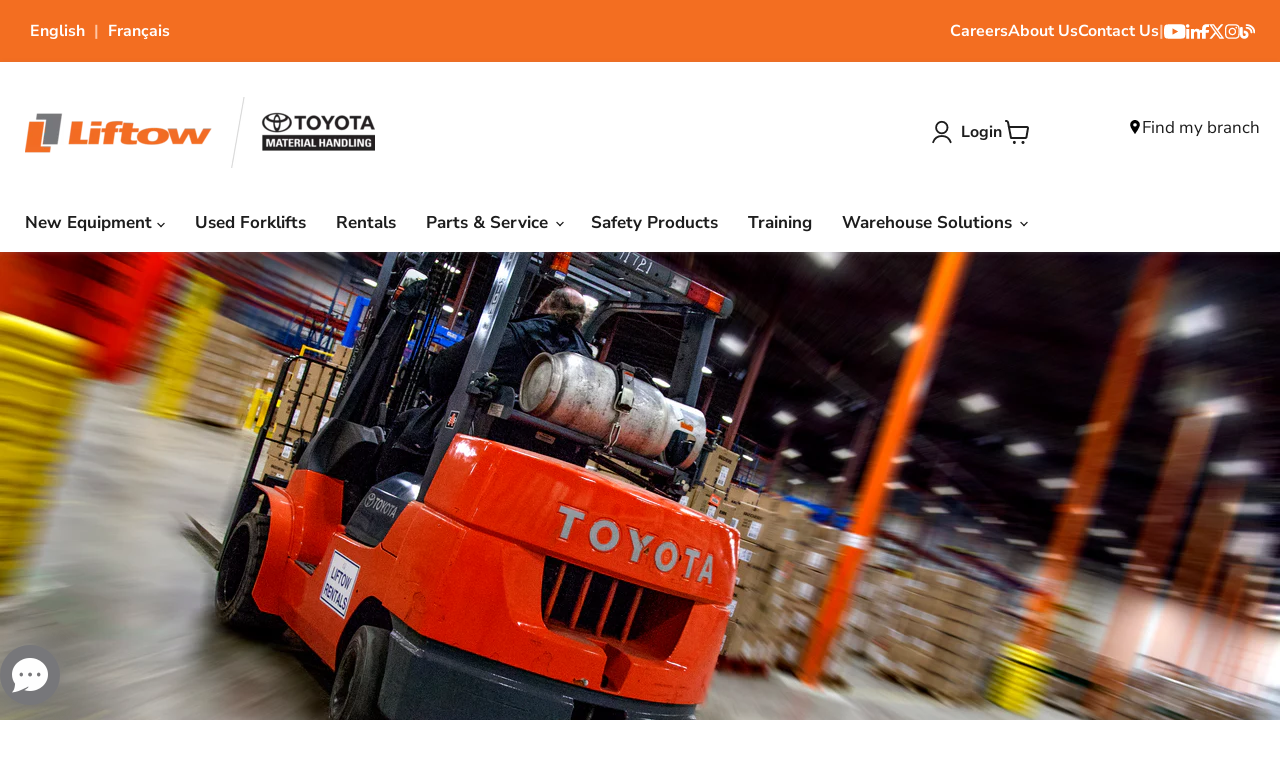

--- FILE ---
content_type: text/html; charset=utf-8
request_url: https://blog.liftow.com/blogs/news/forklift-tip-over-and-rollover-risks-how-to-avoid-them
body_size: 50412
content:
<!doctype html>
<html class="no-js no-touch" lang="en">
  <head>

  
  


  





<link rel="preconnect" href="//fonts.shopifycdn.com/" crossorigin>
<link rel="preconnect" href="//cdn.shopify.com/" crossorigin>
<link rel="preconnect" href="//v.shopify.com/" crossorigin>
<link rel="dns-prefetch" href="//liftow.com" crossorigin>
<link rel="dns-prefetch" href="//liftow-safety-products.myshopify.com" crossorigin>
<link rel="dns-prefetch" href="//cdn.shopify.com" crossorigin>
<link rel="dns-prefetch" href="//v.shopify.com" crossorigin>
<link rel="dns-prefetch" href="//fonts.shopifycdn.com" crossorigin>
  <script>
    window.Store = window.Store || {};
    window.Store.id = 13937021;
  </script>

      <script src="https://www.google.com/recaptcha/api.js" async defer></script>


    
<!-- Google Tag Manager -->
<script>(function(w,d,s,l,i){w[l]=w[l]||[];w[l].push({'gtm.start':
new Date().getTime(),event:'gtm.js'});var f=d.getElementsByTagName(s)[0],
j=d.createElement(s),dl=l!='dataLayer'?'&l='+l:'';j.async=true;j.src=
'https://www.googletagmanager.com/gtm.js?id='+i+dl;f.parentNode.insertBefore(j,f);
})(window,document,'script','dataLayer','GTM-MQZQPNF');</script>
<!-- End Google Tag Manager -->

<!-- Meta Pixel Code -->
<script>
!function(f,b,e,v,n,t,s)
{if(f.fbq)return;n=f.fbq=function(){n.callMethod?
n.callMethod.apply(n,arguments):n.queue.push(arguments)};
if(!f._fbq)f._fbq=n;n.push=n;n.loaded=!0;n.version='2.0';
n.queue=[];t=b.createElement(e);t.async=!0;
t.src=v;s=b.getElementsByTagName(e)[0];
s.parentNode.insertBefore(t,s)}(window, document,'script',
'https://connect.facebook.net/en_US/fbevents.js');
fbq('init', '494116032799775');
fbq('track', 'PageView');
</script>
<noscript><img height="1" width="1" style="display:none"
src=https://www.facebook.com/tr?id=494116032799775&ev=PageView&noscript=1
/></noscript>
<!-- End Meta Pixel Code -->

<!-- Linkedin Tracking Code -->    
<script type="text/javascript">
_linkedin_partner_id = "5629889";
window._linkedin_data_partner_ids = window._linkedin_data_partner_ids || [];
window._linkedin_data_partner_ids.push(_linkedin_partner_id);
</script><script type="text/javascript">
(function(l) {
if (!l){window.lintrk = function(a,b){window.lintrk.q.push([a,b])};
window.lintrk.q=[]}
var s = document.getElementsByTagName("script")[0];
var b = document.createElement("script");
b.type = "text/javascript";b.async = true;
b.src = 'https://snap.licdn.com/li.lms-analytics/insight.min.js';
s.parentNode.insertBefore(b, s);})(window.lintrk);
</script>
<noscript>
<img height="1" width="1" style="display:none;" alt="" src='https://px.ads.linkedin.com/collect/?pid=5629889&fmt=gif' />
</noscript>
<!-- End Linkedin Tracking Code --> 

<!-- Hotjar Tracking Code for liftow.com -->

<script>

    (function(h,o,t,j,a,r){

        h.hj=h.hj||function(){(h.hj.q=h.hj.q||[]).push(arguments)};

        h._hjSettings={hjid:3875601,hjsv:6};

        a=o.getElementsByTagName('head')[0];          

        r=o.createElement('script');r.async=1;

        r.src=t+h._hjSettings.hjid+j+h._hjSettings.hjsv;

        a.appendChild(r);

    })(window,document,'https://static.hotjar.com/c/hotjar-','.js?sv=');

</script>    
<!-- End of Hotjar Tracking Code for liftow.com -->    
    
    <meta charset="utf-8">
    <meta http-equiv="x-ua-compatible" content="IE=edge">

    <link rel="preconnect" href="https://cdn.shopify.com">
    <link rel="preconnect" href="https://fonts.shopifycdn.com">
    <link rel="preconnect" href="https://v.shopify.com">
    <link rel="preconnect" href="https://cdn.shopifycloud.com">
    <link rel="stylesheet" href="https://cdnjs.cloudflare.com/ajax/libs/font-awesome/6.1.1/css/all.min.css"/>


    <title>Forklift Tip Over and Rollover Risks - How to Avoid Them?
    </title>

    
      <meta name="description" content="The stability of a forklift depends on one primary factor: the position of its center of gravity relative to the position of its cab, forks, mast and load. Like a playground see-saw, the position of the fulcrum (the base) relative to the load on each side will control the stability or instability of the board. If the m">
    

    
    
      
    
    

    
  <link rel="shortcut icon" href="//blog.liftow.com/cdn/shop/files/favicon_32x32.png?v=1683913652" type="image/png">

      
    
      <link rel="canonical" href="https://liftow.com/blogs/news/forklift-tip-over-and-rollover-risks-how-to-avoid-them" />
    

    

    <meta name="viewport" content="width=device-width">

    
    















<meta property="og:site_name" content="Liftow Toyota Forklift Dealer &amp; Lift Truck Training">
<meta property="og:url" content="https://liftow.com/blogs/news/forklift-tip-over-and-rollover-risks-how-to-avoid-them">
<meta property="og:title" content="Forklift Tip Over and Rollover Risks - How to Avoid Them?">
<meta property="og:type" content="article">
<meta property="og:description" content="The stability of a forklift depends on one primary factor: the position of its center of gravity relative to the position of its cab, forks, mast and load. Like a playground see-saw, the position of the fulcrum (the base) relative to the load on each side will control the stability or instability of the board. If the mass is centered properly, the truck, load and operator will be safely planted on the ground. ">


  <meta property="article:published_time" content="2018-06-13 13:52:00 -0400">
  <meta property="article:author" content="Liftow Ltd.">

  
    <meta property="article.tag" content="Training">
  



    
    
    

    
    
    <meta
      property="og:image"
      content="https://blog.liftow.com/cdn/shop/articles/Forklift-Tip_1200x800.jpg?v=1528912322"
    />
    <meta
      property="og:image:secure_url"
      content="https://blog.liftow.com/cdn/shop/articles/Forklift-Tip_1200x800.jpg?v=1528912322"
    />
    <meta property="og:image:width" content="1200" />
    <meta property="og:image:height" content="800" />
    
    
    <meta property="og:image:alt" content="Forklift Tip Over and Rollover Risks - How to Avoid Them?" />
  









  <meta name="twitter:site" content="@liftow">








<meta name="twitter:title" content="Forklift Tip Over and Rollover Risks - How to Avoid Them?">
<meta name="twitter:description" content="The stability of a forklift depends on one primary factor: the position of its center of gravity relative to the position of its cab, forks, mast and load. Like a playground see-saw, the position of the fulcrum (the base) relative to the load on each side will control the stability or instability of the board. If the m">


    
    
    
      
      
      <meta name="twitter:card" content="summary_large_image">
    
    
    <meta
      property="twitter:image"
      content="https://blog.liftow.com/cdn/shop/articles/Forklift-Tip_1200x600_crop_center.jpg?v=1528912322"
    />
    <meta property="twitter:image:width" content="1200" />
    <meta property="twitter:image:height" content="600" />
    
    
    <meta property="twitter:image:alt" content="Forklift Tip Over and Rollover Risks - How to Avoid Them?" />
  



    <link rel="preload" href="//blog.liftow.com/cdn/fonts/nunito_sans/nunitosans_n7.25d963ed46da26098ebeab731e90d8802d989fa5.woff2" as="font" crossorigin="anonymous">
    <link rel="preload" as="style" href="//blog.liftow.com/cdn/shop/t/59/assets/theme.css?v=142018009125662547251764167168">

    <script>window.performance && window.performance.mark && window.performance.mark('shopify.content_for_header.start');</script><meta name="google-site-verification" content="ttKxv4qW0VHnmSvX6VLZcN7GuhE6m8UIeoM_5xbEKqM">
<meta id="shopify-digital-wallet" name="shopify-digital-wallet" content="/13937021/digital_wallets/dialog">
<meta name="shopify-checkout-api-token" content="ad991365e16be96019a4e06c74fff543">
<link rel="alternate" type="application/atom+xml" title="Feed" href="/blogs/news.atom" />
<link rel="alternate" hreflang="x-default" href="https://liftow.com/blogs/news/forklift-tip-over-and-rollover-risks-how-to-avoid-them">
<link rel="alternate" hreflang="en" href="https://liftow.com/blogs/news/forklift-tip-over-and-rollover-risks-how-to-avoid-them">
<link rel="alternate" hreflang="fr-FR" href="https://fr.liftow.com/blogs/news/forklift-tip-over-and-rollover-risks-how-to-avoid-them">
<script async="async" src="/checkouts/internal/preloads.js?locale=en-CA"></script>
<link rel="preconnect" href="https://shop.app" crossorigin="anonymous">
<script async="async" src="https://shop.app/checkouts/internal/preloads.js?locale=en-CA&shop_id=13937021" crossorigin="anonymous"></script>
<script id="apple-pay-shop-capabilities" type="application/json">{"shopId":13937021,"countryCode":"CA","currencyCode":"CAD","merchantCapabilities":["supports3DS"],"merchantId":"gid:\/\/shopify\/Shop\/13937021","merchantName":"Liftow Toyota Forklift Dealer \u0026 Lift Truck Training","requiredBillingContactFields":["postalAddress","email","phone"],"requiredShippingContactFields":["postalAddress","email","phone"],"shippingType":"shipping","supportedNetworks":["visa","masterCard","amex","discover","interac","jcb"],"total":{"type":"pending","label":"Liftow Toyota Forklift Dealer \u0026 Lift Truck Training","amount":"1.00"},"shopifyPaymentsEnabled":true,"supportsSubscriptions":true}</script>
<script id="shopify-features" type="application/json">{"accessToken":"ad991365e16be96019a4e06c74fff543","betas":["rich-media-storefront-analytics"],"domain":"blog.liftow.com","predictiveSearch":true,"shopId":13937021,"locale":"en"}</script>
<script>var Shopify = Shopify || {};
Shopify.shop = "liftow-safety-products.myshopify.com";
Shopify.locale = "en";
Shopify.currency = {"active":"CAD","rate":"1.0"};
Shopify.country = "CA";
Shopify.theme = {"name":"MeroxIO Working | Remove Auto Redirect","id":146878628077,"schema_name":"Empire","schema_version":"7.1.0","theme_store_id":838,"role":"main"};
Shopify.theme.handle = "null";
Shopify.theme.style = {"id":null,"handle":null};
Shopify.cdnHost = "blog.liftow.com/cdn";
Shopify.routes = Shopify.routes || {};
Shopify.routes.root = "/";</script>
<script type="module">!function(o){(o.Shopify=o.Shopify||{}).modules=!0}(window);</script>
<script>!function(o){function n(){var o=[];function n(){o.push(Array.prototype.slice.apply(arguments))}return n.q=o,n}var t=o.Shopify=o.Shopify||{};t.loadFeatures=n(),t.autoloadFeatures=n()}(window);</script>
<script>
  window.ShopifyPay = window.ShopifyPay || {};
  window.ShopifyPay.apiHost = "shop.app\/pay";
  window.ShopifyPay.redirectState = null;
</script>
<script id="shop-js-analytics" type="application/json">{"pageType":"article"}</script>
<script defer="defer" async type="module" src="//blog.liftow.com/cdn/shopifycloud/shop-js/modules/v2/client.init-shop-cart-sync_BdyHc3Nr.en.esm.js"></script>
<script defer="defer" async type="module" src="//blog.liftow.com/cdn/shopifycloud/shop-js/modules/v2/chunk.common_Daul8nwZ.esm.js"></script>
<script type="module">
  await import("//blog.liftow.com/cdn/shopifycloud/shop-js/modules/v2/client.init-shop-cart-sync_BdyHc3Nr.en.esm.js");
await import("//blog.liftow.com/cdn/shopifycloud/shop-js/modules/v2/chunk.common_Daul8nwZ.esm.js");

  window.Shopify.SignInWithShop?.initShopCartSync?.({"fedCMEnabled":true,"windoidEnabled":true});

</script>
<script>
  window.Shopify = window.Shopify || {};
  if (!window.Shopify.featureAssets) window.Shopify.featureAssets = {};
  window.Shopify.featureAssets['shop-js'] = {"shop-cart-sync":["modules/v2/client.shop-cart-sync_QYOiDySF.en.esm.js","modules/v2/chunk.common_Daul8nwZ.esm.js"],"init-fed-cm":["modules/v2/client.init-fed-cm_DchLp9rc.en.esm.js","modules/v2/chunk.common_Daul8nwZ.esm.js"],"shop-button":["modules/v2/client.shop-button_OV7bAJc5.en.esm.js","modules/v2/chunk.common_Daul8nwZ.esm.js"],"init-windoid":["modules/v2/client.init-windoid_DwxFKQ8e.en.esm.js","modules/v2/chunk.common_Daul8nwZ.esm.js"],"shop-cash-offers":["modules/v2/client.shop-cash-offers_DWtL6Bq3.en.esm.js","modules/v2/chunk.common_Daul8nwZ.esm.js","modules/v2/chunk.modal_CQq8HTM6.esm.js"],"shop-toast-manager":["modules/v2/client.shop-toast-manager_CX9r1SjA.en.esm.js","modules/v2/chunk.common_Daul8nwZ.esm.js"],"init-shop-email-lookup-coordinator":["modules/v2/client.init-shop-email-lookup-coordinator_UhKnw74l.en.esm.js","modules/v2/chunk.common_Daul8nwZ.esm.js"],"pay-button":["modules/v2/client.pay-button_DzxNnLDY.en.esm.js","modules/v2/chunk.common_Daul8nwZ.esm.js"],"avatar":["modules/v2/client.avatar_BTnouDA3.en.esm.js"],"init-shop-cart-sync":["modules/v2/client.init-shop-cart-sync_BdyHc3Nr.en.esm.js","modules/v2/chunk.common_Daul8nwZ.esm.js"],"shop-login-button":["modules/v2/client.shop-login-button_D8B466_1.en.esm.js","modules/v2/chunk.common_Daul8nwZ.esm.js","modules/v2/chunk.modal_CQq8HTM6.esm.js"],"init-customer-accounts-sign-up":["modules/v2/client.init-customer-accounts-sign-up_C8fpPm4i.en.esm.js","modules/v2/client.shop-login-button_D8B466_1.en.esm.js","modules/v2/chunk.common_Daul8nwZ.esm.js","modules/v2/chunk.modal_CQq8HTM6.esm.js"],"init-shop-for-new-customer-accounts":["modules/v2/client.init-shop-for-new-customer-accounts_CVTO0Ztu.en.esm.js","modules/v2/client.shop-login-button_D8B466_1.en.esm.js","modules/v2/chunk.common_Daul8nwZ.esm.js","modules/v2/chunk.modal_CQq8HTM6.esm.js"],"init-customer-accounts":["modules/v2/client.init-customer-accounts_dRgKMfrE.en.esm.js","modules/v2/client.shop-login-button_D8B466_1.en.esm.js","modules/v2/chunk.common_Daul8nwZ.esm.js","modules/v2/chunk.modal_CQq8HTM6.esm.js"],"shop-follow-button":["modules/v2/client.shop-follow-button_CkZpjEct.en.esm.js","modules/v2/chunk.common_Daul8nwZ.esm.js","modules/v2/chunk.modal_CQq8HTM6.esm.js"],"lead-capture":["modules/v2/client.lead-capture_BntHBhfp.en.esm.js","modules/v2/chunk.common_Daul8nwZ.esm.js","modules/v2/chunk.modal_CQq8HTM6.esm.js"],"checkout-modal":["modules/v2/client.checkout-modal_CfxcYbTm.en.esm.js","modules/v2/chunk.common_Daul8nwZ.esm.js","modules/v2/chunk.modal_CQq8HTM6.esm.js"],"shop-login":["modules/v2/client.shop-login_Da4GZ2H6.en.esm.js","modules/v2/chunk.common_Daul8nwZ.esm.js","modules/v2/chunk.modal_CQq8HTM6.esm.js"],"payment-terms":["modules/v2/client.payment-terms_MV4M3zvL.en.esm.js","modules/v2/chunk.common_Daul8nwZ.esm.js","modules/v2/chunk.modal_CQq8HTM6.esm.js"]};
</script>
<script>(function() {
  var isLoaded = false;
  function asyncLoad() {
    if (isLoaded) return;
    isLoaded = true;
    var urls = ["\/\/static.zotabox.com\/6\/4\/64e2e7d697ff2e80c3fd7aa4adcd41da\/widgets.js?shop=liftow-safety-products.myshopify.com","https:\/\/d23dclunsivw3h.cloudfront.net\/redirect-app.js?shop=liftow-safety-products.myshopify.com","https:\/\/formbuilder.hulkapps.com\/skeletopapp.js?shop=liftow-safety-products.myshopify.com","https:\/\/s3.amazonaws.com\/pixelpop\/usercontent\/scripts\/710c771c-8795-45a6-90a1-ed40f09c8fe0\/pixelpop.js?shop=liftow-safety-products.myshopify.com","https:\/\/cdn.roseperl.com\/storelocator-prod\/setting\/liftow-safety-products-1750223456.js?shop=liftow-safety-products.myshopify.com","https:\/\/cdn.roseperl.com\/storelocator-prod\/wtb\/liftow-safety-products-1750223456.js?shop=liftow-safety-products.myshopify.com","https:\/\/cdn.roseperl.com\/storelocator-prod\/stockist-form\/liftow-safety-products-1750223457.js?shop=liftow-safety-products.myshopify.com"];
    for (var i = 0; i < urls.length; i++) {
      var s = document.createElement('script');
      s.type = 'text/javascript';
      s.async = true;
      s.src = urls[i];
      var x = document.getElementsByTagName('script')[0];
      x.parentNode.insertBefore(s, x);
    }
  };
  if(window.attachEvent) {
    window.attachEvent('onload', asyncLoad);
  } else {
    window.addEventListener('load', asyncLoad, false);
  }
})();</script>
<script id="__st">var __st={"a":13937021,"offset":-18000,"reqid":"83564a5c-027a-4e3d-8e63-e3f918941d09-1768979888","pageurl":"blog.liftow.com\/blogs\/news\/forklift-tip-over-and-rollover-risks-how-to-avoid-them","s":"articles-10776936539","u":"431b32846526","p":"article","rtyp":"article","rid":10776936539};</script>
<script>window.ShopifyPaypalV4VisibilityTracking = true;</script>
<script id="captcha-bootstrap">!function(){'use strict';const t='contact',e='account',n='new_comment',o=[[t,t],['blogs',n],['comments',n],[t,'customer']],c=[[e,'customer_login'],[e,'guest_login'],[e,'recover_customer_password'],[e,'create_customer']],r=t=>t.map((([t,e])=>`form[action*='/${t}']:not([data-nocaptcha='true']) input[name='form_type'][value='${e}']`)).join(','),a=t=>()=>t?[...document.querySelectorAll(t)].map((t=>t.form)):[];function s(){const t=[...o],e=r(t);return a(e)}const i='password',u='form_key',d=['recaptcha-v3-token','g-recaptcha-response','h-captcha-response',i],f=()=>{try{return window.sessionStorage}catch{return}},m='__shopify_v',_=t=>t.elements[u];function p(t,e,n=!1){try{const o=window.sessionStorage,c=JSON.parse(o.getItem(e)),{data:r}=function(t){const{data:e,action:n}=t;return t[m]||n?{data:e,action:n}:{data:t,action:n}}(c);for(const[e,n]of Object.entries(r))t.elements[e]&&(t.elements[e].value=n);n&&o.removeItem(e)}catch(o){console.error('form repopulation failed',{error:o})}}const l='form_type',E='cptcha';function T(t){t.dataset[E]=!0}const w=window,h=w.document,L='Shopify',v='ce_forms',y='captcha';let A=!1;((t,e)=>{const n=(g='f06e6c50-85a8-45c8-87d0-21a2b65856fe',I='https://cdn.shopify.com/shopifycloud/storefront-forms-hcaptcha/ce_storefront_forms_captcha_hcaptcha.v1.5.2.iife.js',D={infoText:'Protected by hCaptcha',privacyText:'Privacy',termsText:'Terms'},(t,e,n)=>{const o=w[L][v],c=o.bindForm;if(c)return c(t,g,e,D).then(n);var r;o.q.push([[t,g,e,D],n]),r=I,A||(h.body.append(Object.assign(h.createElement('script'),{id:'captcha-provider',async:!0,src:r})),A=!0)});var g,I,D;w[L]=w[L]||{},w[L][v]=w[L][v]||{},w[L][v].q=[],w[L][y]=w[L][y]||{},w[L][y].protect=function(t,e){n(t,void 0,e),T(t)},Object.freeze(w[L][y]),function(t,e,n,w,h,L){const[v,y,A,g]=function(t,e,n){const i=e?o:[],u=t?c:[],d=[...i,...u],f=r(d),m=r(i),_=r(d.filter((([t,e])=>n.includes(e))));return[a(f),a(m),a(_),s()]}(w,h,L),I=t=>{const e=t.target;return e instanceof HTMLFormElement?e:e&&e.form},D=t=>v().includes(t);t.addEventListener('submit',(t=>{const e=I(t);if(!e)return;const n=D(e)&&!e.dataset.hcaptchaBound&&!e.dataset.recaptchaBound,o=_(e),c=g().includes(e)&&(!o||!o.value);(n||c)&&t.preventDefault(),c&&!n&&(function(t){try{if(!f())return;!function(t){const e=f();if(!e)return;const n=_(t);if(!n)return;const o=n.value;o&&e.removeItem(o)}(t);const e=Array.from(Array(32),(()=>Math.random().toString(36)[2])).join('');!function(t,e){_(t)||t.append(Object.assign(document.createElement('input'),{type:'hidden',name:u})),t.elements[u].value=e}(t,e),function(t,e){const n=f();if(!n)return;const o=[...t.querySelectorAll(`input[type='${i}']`)].map((({name:t})=>t)),c=[...d,...o],r={};for(const[a,s]of new FormData(t).entries())c.includes(a)||(r[a]=s);n.setItem(e,JSON.stringify({[m]:1,action:t.action,data:r}))}(t,e)}catch(e){console.error('failed to persist form',e)}}(e),e.submit())}));const S=(t,e)=>{t&&!t.dataset[E]&&(n(t,e.some((e=>e===t))),T(t))};for(const o of['focusin','change'])t.addEventListener(o,(t=>{const e=I(t);D(e)&&S(e,y())}));const B=e.get('form_key'),M=e.get(l),P=B&&M;t.addEventListener('DOMContentLoaded',(()=>{const t=y();if(P)for(const e of t)e.elements[l].value===M&&p(e,B);[...new Set([...A(),...v().filter((t=>'true'===t.dataset.shopifyCaptcha))])].forEach((e=>S(e,t)))}))}(h,new URLSearchParams(w.location.search),n,t,e,['guest_login'])})(!0,!0)}();</script>
<script integrity="sha256-4kQ18oKyAcykRKYeNunJcIwy7WH5gtpwJnB7kiuLZ1E=" data-source-attribution="shopify.loadfeatures" defer="defer" src="//blog.liftow.com/cdn/shopifycloud/storefront/assets/storefront/load_feature-a0a9edcb.js" crossorigin="anonymous"></script>
<script crossorigin="anonymous" defer="defer" src="//blog.liftow.com/cdn/shopifycloud/storefront/assets/shopify_pay/storefront-65b4c6d7.js?v=20250812"></script>
<script data-source-attribution="shopify.dynamic_checkout.dynamic.init">var Shopify=Shopify||{};Shopify.PaymentButton=Shopify.PaymentButton||{isStorefrontPortableWallets:!0,init:function(){window.Shopify.PaymentButton.init=function(){};var t=document.createElement("script");t.src="https://blog.liftow.com/cdn/shopifycloud/portable-wallets/latest/portable-wallets.en.js",t.type="module",document.head.appendChild(t)}};
</script>
<script data-source-attribution="shopify.dynamic_checkout.buyer_consent">
  function portableWalletsHideBuyerConsent(e){var t=document.getElementById("shopify-buyer-consent"),n=document.getElementById("shopify-subscription-policy-button");t&&n&&(t.classList.add("hidden"),t.setAttribute("aria-hidden","true"),n.removeEventListener("click",e))}function portableWalletsShowBuyerConsent(e){var t=document.getElementById("shopify-buyer-consent"),n=document.getElementById("shopify-subscription-policy-button");t&&n&&(t.classList.remove("hidden"),t.removeAttribute("aria-hidden"),n.addEventListener("click",e))}window.Shopify?.PaymentButton&&(window.Shopify.PaymentButton.hideBuyerConsent=portableWalletsHideBuyerConsent,window.Shopify.PaymentButton.showBuyerConsent=portableWalletsShowBuyerConsent);
</script>
<script data-source-attribution="shopify.dynamic_checkout.cart.bootstrap">document.addEventListener("DOMContentLoaded",(function(){function t(){return document.querySelector("shopify-accelerated-checkout-cart, shopify-accelerated-checkout")}if(t())Shopify.PaymentButton.init();else{new MutationObserver((function(e,n){t()&&(Shopify.PaymentButton.init(),n.disconnect())})).observe(document.body,{childList:!0,subtree:!0})}}));
</script>
<link id="shopify-accelerated-checkout-styles" rel="stylesheet" media="screen" href="https://blog.liftow.com/cdn/shopifycloud/portable-wallets/latest/accelerated-checkout-backwards-compat.css" crossorigin="anonymous">
<style id="shopify-accelerated-checkout-cart">
        #shopify-buyer-consent {
  margin-top: 1em;
  display: inline-block;
  width: 100%;
}

#shopify-buyer-consent.hidden {
  display: none;
}

#shopify-subscription-policy-button {
  background: none;
  border: none;
  padding: 0;
  text-decoration: underline;
  font-size: inherit;
  cursor: pointer;
}

#shopify-subscription-policy-button::before {
  box-shadow: none;
}

      </style>

<script>window.performance && window.performance.mark && window.performance.mark('shopify.content_for_header.end');</script>

    <link href="//blog.liftow.com/cdn/shop/t/59/assets/theme.css?v=142018009125662547251764167168" rel="stylesheet" type="text/css" media="all" />
    <link href="//blog.liftow.com/cdn/shop/t/59/assets/custom.css?v=51559294981437168831734948040" rel="stylesheet" type="text/css" media="all" />

    
    <script>
      window.Theme = window.Theme || {};
      window.Theme.version = '7.1.0';
      window.Theme.name = 'Empire';
      window.Theme.routes = {
        "root_url": "/",
        "account_url": "/account",
        "account_login_url": "/account/login",
        "account_logout_url": "/account/logout",
        "account_register_url": "/account/register",
        "account_addresses_url": "/account/addresses",
        "collections_url": "/collections",
        "all_products_collection_url": "/collections/all",
        "search_url": "/search",
        "cart_url": "/cart",
        "cart_add_url": "/cart/add",
        "cart_change_url": "/cart/change",
        "cart_clear_url": "/cart/clear",
        "product_recommendations_url": "/recommendations/products",
      };
    </script>
 
  

 

  
    <script src="https://ajax.googleapis.com/ajax/libs/jquery/3.6.0/jquery.min.js"></script>

    <!-- Swiper  -->
    <link rel="stylesheet" href="https://cdn.jsdelivr.net/npm/swiper@11/swiper-bundle.min.css" />

    <!-- Font Awesome -->
    <script src="https://kit.fontawesome.com/06b1b06f00.js" crossorigin="anonymous"></script>

  
  <script>
    var appEnvironment = 'storelocator-prod';
    var shopHash = 'a8e235e61c8b1f852d2bccddb401eebf';
</script>



    

    
  <!-- BEGIN app block: shopify://apps/langify/blocks/langify/b50c2edb-8c63-4e36-9e7c-a7fdd62ddb8f --><!-- BEGIN app snippet: ly-switcher-factory -->




<style>
  .ly-switcher-wrapper.ly-hide, .ly-recommendation.ly-hide, .ly-recommendation .ly-submit-btn {
    display: none !important;
  }

  #ly-switcher-factory-template {
    display: none;
  }


  
</style>


<template id="ly-switcher-factory-template">
<div data-breakpoint="" class="ly-switcher-wrapper ly-breakpoint-1 fixed bottom_right ly-hide" style="font-size: 14px; margin: 0px 0px; "><div data-dropup="false" onclick="langify.switcher.toggleSwitcherOpen(this)" class="ly-languages-switcher ly-custom-dropdown-switcher ly-bright-theme" style=" margin: 0px 0px;">
          <span role="button" tabindex="0" aria-label="Selected language: English" aria-expanded="false" aria-controls="languagesSwitcherList-1" class="ly-custom-dropdown-current" style="background: #ffffff; color: #000000;  "><i class="ly-icon ly-flag-icon ly-flag-icon-en en "></i><span class="ly-custom-dropdown-current-inner ly-custom-dropdown-current-inner-text">English
</span>
<div aria-hidden="true" class="ly-arrow ly-arrow-black stroke" style="vertical-align: middle; width: 14.0px; height: 14.0px;">
        <svg xmlns="http://www.w3.org/2000/svg" viewBox="0 0 14.0 14.0" height="14.0px" width="14.0px" style="position: absolute;">
          <path d="M1 4.5 L7.0 10.5 L13.0 4.5" fill="transparent" stroke="#000000" stroke-width="1px"/>
        </svg>
      </div>
          </span>
          <ul id="languagesSwitcherList-1" role="list" class="ly-custom-dropdown-list ly-is-open ly-bright-theme" style="background: #ffffff; color: #000000; "><li key="en" style="color: #000000;  margin: 0px 0px;" tabindex="-1">
                  <a class="ly-custom-dropdown-list-element ly-languages-switcher-link ly-bright-theme"
                    href="#"
                      data-language-code="en"

                    
                    data-ly-locked="true" rel="nofollow"><i class="ly-icon ly-flag-icon ly-flag-icon-en"></i><span class="ly-custom-dropdown-list-element-right">English</span></a>
                </li></ul>
        </div></div>
</template><link rel="preload stylesheet" href="https://cdn.shopify.com/extensions/019a5e5e-a484-720d-b1ab-d37a963e7bba/extension-langify-79/assets/langify-flags.css" as="style" media="print" onload="this.media='all'; this.onload=null;"><!-- END app snippet -->

<script>
  var langify = window.langify || {};
  var customContents = {};
  var customContents_image = {};
  var langifySettingsOverwrites = {};
  var defaultSettings = {
    debug: false,               // BOOL : Enable/disable console logs
    observe: true,              // BOOL : Enable/disable the entire mutation observer (off switch)
    observeLinks: false,
    observeImages: true,
    observeCustomContents: true,
    maxMutations: 5,
    timeout: 100,               // INT : Milliseconds to wait after a mutation, before the next mutation event will be allowed for the element
    linksBlacklist: [],
    usePlaceholderMatching: false
  };

  if(langify.settings) { 
    langifySettingsOverwrites = Object.assign({}, langify.settings);
    langify.settings = Object.assign(defaultSettings, langify.settings); 
  } else { 
    langify.settings = defaultSettings; 
  }

  langify.settings.theme = null;
  langify.settings.switcher = null;
  if(langify.settings.switcher === null) {
    langify.settings.switcher = {};
  }
  langify.settings.switcher.customIcons = {"en":"https:\/\/cdn.shopify.com\/s\/files\/1\/1393\/7021\/files\/ly_eng-round_1710157628.png?v=1710157635","fr":"https:\/\/cdn.shopify.com\/s\/files\/1\/1393\/7021\/files\/ly_qc-round_1710157644.png?v=1710157646"};

  langify.locale = langify.locale || {
    country_code: "CA",
    language_code: "en",
    currency_code: null,
    primary: true,
    iso_code: "en",
    root_url: "\/",
    language_id: "ly33194",
    shop_url: "https:\/\/liftow.com",
    domain_feature_enabled: {"liftow.com":{"fr":{"host":"https://fr.liftow.com","root_url":"/"}},"fr.liftow.com":{"en":{"host":"https://liftow.com","root_url":"/"}}},
    languages: [{
        iso_code: "en",
        root_url: "\/",
        domain: null,
      },]
  };

  langify.localization = {
    available_countries: ["Canada","France"],
    available_languages: [{"shop_locale":{"locale":"en","enabled":true,"primary":true,"published":true}}],
    country: "Canada",
    language: {"shop_locale":{"locale":"en","enabled":true,"primary":true,"published":true}},
    market: {
      handle: "ca",
      id: 1141506285,
      metafields: {"error":"json not allowed for this object"},
    }
  };

  // Disable link correction ALWAYS on languages with mapped domains
  
  if(langify.locale.root_url == '/') {
    langify.settings.observeLinks = false;
  }


  function extractImageObject(val) {
  if (!val || val === '') return false;

  // Handle src-sets (e.g., "image_600x600.jpg 1x, image_1200x1200.jpg 2x")
  if (val.search(/([0-9]+w?h?x?,)/gi) > -1) {
    val = val.split(/([0-9]+w?h?x?,)/gi)[0];
  }

  const hostBegin = val.indexOf('//') !== -1 ? val.indexOf('//') : 0;
  const hostEnd = val.lastIndexOf('/') + 1;
  const host = val.substring(hostBegin, hostEnd);
  let afterHost = val.substring(hostEnd);

  // Remove query/hash fragments
  afterHost = afterHost.split('#')[0].split('?')[0];

  // Extract name before any Shopify modifiers or file extension
  // e.g., "photo_600x600_crop_center@2x.jpg" → "photo"
  const name = afterHost.replace(
    /(_[0-9]+x[0-9]*|_{width}x|_{size})?(_crop_(top|center|bottom|left|right))?(@[0-9]*x)?(\.progressive)?(\.(png\.jpg|jpe?g|png|gif|webp))?$/i,
    ''
  );

  // Extract file extension (if any)
  let type = '';
  const match = afterHost.match(/\.(png\.jpg|jpe?g|png|gif|webp)$/i);
  if (match) {
    type = match[1].replace('png.jpg', 'jpg'); // fix weird double-extension cases
  }

  // Clean file name with extension or suffixes normalized
  const file = afterHost.replace(
    /(_[0-9]+x[0-9]*|_{width}x|_{size})?(_crop_(top|center|bottom|left|right))?(@[0-9]*x)?(\.progressive)?(\.(png\.jpg|jpe?g|png|gif|webp))?$/i,
    type ? '.' + type : ''
  );

  return { host, name, type, file };
}



  /* Custom Contents Section*/
  var customContents = {};

  // Images Section
  

  

  

  

  

  

  

  

  

  

</script><link rel="preload stylesheet" href="https://cdn.shopify.com/extensions/019a5e5e-a484-720d-b1ab-d37a963e7bba/extension-langify-79/assets/langify-lib.css" as="style" media="print" onload="this.media='all'; this.onload=null;"><!-- END app block --><!-- BEGIN app block: shopify://apps/pagefly-page-builder/blocks/app-embed/83e179f7-59a0-4589-8c66-c0dddf959200 -->

<!-- BEGIN app snippet: pagefly-cro-ab-testing-main -->







<script>
  ;(function () {
    const url = new URL(window.location)
    const viewParam = url.searchParams.get('view')
    if (viewParam && viewParam.includes('variant-pf-')) {
      url.searchParams.set('pf_v', viewParam)
      url.searchParams.delete('view')
      window.history.replaceState({}, '', url)
    }
  })()
</script>



<script type='module'>
  
  window.PAGEFLY_CRO = window.PAGEFLY_CRO || {}

  window.PAGEFLY_CRO['data_debug'] = {
    original_template_suffix: "",
    allow_ab_test: false,
    ab_test_start_time: 0,
    ab_test_end_time: 0,
    today_date_time: 1768979889000,
  }
  window.PAGEFLY_CRO['GA4'] = { enabled: false}
</script>

<!-- END app snippet -->








  <script src='https://cdn.shopify.com/extensions/019bb4f9-aed6-78a3-be91-e9d44663e6bf/pagefly-page-builder-215/assets/pagefly-helper.js' defer='defer'></script>

  <script src='https://cdn.shopify.com/extensions/019bb4f9-aed6-78a3-be91-e9d44663e6bf/pagefly-page-builder-215/assets/pagefly-general-helper.js' defer='defer'></script>

  <script src='https://cdn.shopify.com/extensions/019bb4f9-aed6-78a3-be91-e9d44663e6bf/pagefly-page-builder-215/assets/pagefly-snap-slider.js' defer='defer'></script>

  <script src='https://cdn.shopify.com/extensions/019bb4f9-aed6-78a3-be91-e9d44663e6bf/pagefly-page-builder-215/assets/pagefly-slideshow-v3.js' defer='defer'></script>

  <script src='https://cdn.shopify.com/extensions/019bb4f9-aed6-78a3-be91-e9d44663e6bf/pagefly-page-builder-215/assets/pagefly-slideshow-v4.js' defer='defer'></script>

  <script src='https://cdn.shopify.com/extensions/019bb4f9-aed6-78a3-be91-e9d44663e6bf/pagefly-page-builder-215/assets/pagefly-glider.js' defer='defer'></script>

  <script src='https://cdn.shopify.com/extensions/019bb4f9-aed6-78a3-be91-e9d44663e6bf/pagefly-page-builder-215/assets/pagefly-slideshow-v1-v2.js' defer='defer'></script>

  <script src='https://cdn.shopify.com/extensions/019bb4f9-aed6-78a3-be91-e9d44663e6bf/pagefly-page-builder-215/assets/pagefly-product-media.js' defer='defer'></script>

  <script src='https://cdn.shopify.com/extensions/019bb4f9-aed6-78a3-be91-e9d44663e6bf/pagefly-page-builder-215/assets/pagefly-product.js' defer='defer'></script>


<script id='pagefly-helper-data' type='application/json'>
  {
    "page_optimization": {
      "assets_prefetching": false
    },
    "elements_asset_mapper": {
      "Accordion": "https://cdn.shopify.com/extensions/019bb4f9-aed6-78a3-be91-e9d44663e6bf/pagefly-page-builder-215/assets/pagefly-accordion.js",
      "Accordion3": "https://cdn.shopify.com/extensions/019bb4f9-aed6-78a3-be91-e9d44663e6bf/pagefly-page-builder-215/assets/pagefly-accordion3.js",
      "CountDown": "https://cdn.shopify.com/extensions/019bb4f9-aed6-78a3-be91-e9d44663e6bf/pagefly-page-builder-215/assets/pagefly-countdown.js",
      "GMap1": "https://cdn.shopify.com/extensions/019bb4f9-aed6-78a3-be91-e9d44663e6bf/pagefly-page-builder-215/assets/pagefly-gmap.js",
      "GMap2": "https://cdn.shopify.com/extensions/019bb4f9-aed6-78a3-be91-e9d44663e6bf/pagefly-page-builder-215/assets/pagefly-gmap.js",
      "GMapBasicV2": "https://cdn.shopify.com/extensions/019bb4f9-aed6-78a3-be91-e9d44663e6bf/pagefly-page-builder-215/assets/pagefly-gmap.js",
      "GMapAdvancedV2": "https://cdn.shopify.com/extensions/019bb4f9-aed6-78a3-be91-e9d44663e6bf/pagefly-page-builder-215/assets/pagefly-gmap.js",
      "HTML.Video": "https://cdn.shopify.com/extensions/019bb4f9-aed6-78a3-be91-e9d44663e6bf/pagefly-page-builder-215/assets/pagefly-htmlvideo.js",
      "HTML.Video2": "https://cdn.shopify.com/extensions/019bb4f9-aed6-78a3-be91-e9d44663e6bf/pagefly-page-builder-215/assets/pagefly-htmlvideo2.js",
      "HTML.Video3": "https://cdn.shopify.com/extensions/019bb4f9-aed6-78a3-be91-e9d44663e6bf/pagefly-page-builder-215/assets/pagefly-htmlvideo2.js",
      "BackgroundVideo": "https://cdn.shopify.com/extensions/019bb4f9-aed6-78a3-be91-e9d44663e6bf/pagefly-page-builder-215/assets/pagefly-htmlvideo2.js",
      "Instagram": "https://cdn.shopify.com/extensions/019bb4f9-aed6-78a3-be91-e9d44663e6bf/pagefly-page-builder-215/assets/pagefly-instagram.js",
      "Instagram2": "https://cdn.shopify.com/extensions/019bb4f9-aed6-78a3-be91-e9d44663e6bf/pagefly-page-builder-215/assets/pagefly-instagram.js",
      "Insta3": "https://cdn.shopify.com/extensions/019bb4f9-aed6-78a3-be91-e9d44663e6bf/pagefly-page-builder-215/assets/pagefly-instagram3.js",
      "Tabs": "https://cdn.shopify.com/extensions/019bb4f9-aed6-78a3-be91-e9d44663e6bf/pagefly-page-builder-215/assets/pagefly-tab.js",
      "Tabs3": "https://cdn.shopify.com/extensions/019bb4f9-aed6-78a3-be91-e9d44663e6bf/pagefly-page-builder-215/assets/pagefly-tab3.js",
      "ProductBox": "https://cdn.shopify.com/extensions/019bb4f9-aed6-78a3-be91-e9d44663e6bf/pagefly-page-builder-215/assets/pagefly-cart.js",
      "FBPageBox2": "https://cdn.shopify.com/extensions/019bb4f9-aed6-78a3-be91-e9d44663e6bf/pagefly-page-builder-215/assets/pagefly-facebook.js",
      "FBLikeButton2": "https://cdn.shopify.com/extensions/019bb4f9-aed6-78a3-be91-e9d44663e6bf/pagefly-page-builder-215/assets/pagefly-facebook.js",
      "TwitterFeed2": "https://cdn.shopify.com/extensions/019bb4f9-aed6-78a3-be91-e9d44663e6bf/pagefly-page-builder-215/assets/pagefly-twitter.js",
      "Paragraph4": "https://cdn.shopify.com/extensions/019bb4f9-aed6-78a3-be91-e9d44663e6bf/pagefly-page-builder-215/assets/pagefly-paragraph4.js",

      "AliReviews": "https://cdn.shopify.com/extensions/019bb4f9-aed6-78a3-be91-e9d44663e6bf/pagefly-page-builder-215/assets/pagefly-3rd-elements.js",
      "BackInStock": "https://cdn.shopify.com/extensions/019bb4f9-aed6-78a3-be91-e9d44663e6bf/pagefly-page-builder-215/assets/pagefly-3rd-elements.js",
      "GloboBackInStock": "https://cdn.shopify.com/extensions/019bb4f9-aed6-78a3-be91-e9d44663e6bf/pagefly-page-builder-215/assets/pagefly-3rd-elements.js",
      "GrowaveWishlist": "https://cdn.shopify.com/extensions/019bb4f9-aed6-78a3-be91-e9d44663e6bf/pagefly-page-builder-215/assets/pagefly-3rd-elements.js",
      "InfiniteOptionsShopPad": "https://cdn.shopify.com/extensions/019bb4f9-aed6-78a3-be91-e9d44663e6bf/pagefly-page-builder-215/assets/pagefly-3rd-elements.js",
      "InkybayProductPersonalizer": "https://cdn.shopify.com/extensions/019bb4f9-aed6-78a3-be91-e9d44663e6bf/pagefly-page-builder-215/assets/pagefly-3rd-elements.js",
      "LimeSpot": "https://cdn.shopify.com/extensions/019bb4f9-aed6-78a3-be91-e9d44663e6bf/pagefly-page-builder-215/assets/pagefly-3rd-elements.js",
      "Loox": "https://cdn.shopify.com/extensions/019bb4f9-aed6-78a3-be91-e9d44663e6bf/pagefly-page-builder-215/assets/pagefly-3rd-elements.js",
      "Opinew": "https://cdn.shopify.com/extensions/019bb4f9-aed6-78a3-be91-e9d44663e6bf/pagefly-page-builder-215/assets/pagefly-3rd-elements.js",
      "Powr": "https://cdn.shopify.com/extensions/019bb4f9-aed6-78a3-be91-e9d44663e6bf/pagefly-page-builder-215/assets/pagefly-3rd-elements.js",
      "ProductReviews": "https://cdn.shopify.com/extensions/019bb4f9-aed6-78a3-be91-e9d44663e6bf/pagefly-page-builder-215/assets/pagefly-3rd-elements.js",
      "PushOwl": "https://cdn.shopify.com/extensions/019bb4f9-aed6-78a3-be91-e9d44663e6bf/pagefly-page-builder-215/assets/pagefly-3rd-elements.js",
      "ReCharge": "https://cdn.shopify.com/extensions/019bb4f9-aed6-78a3-be91-e9d44663e6bf/pagefly-page-builder-215/assets/pagefly-3rd-elements.js",
      "Rivyo": "https://cdn.shopify.com/extensions/019bb4f9-aed6-78a3-be91-e9d44663e6bf/pagefly-page-builder-215/assets/pagefly-3rd-elements.js",
      "TrackingMore": "https://cdn.shopify.com/extensions/019bb4f9-aed6-78a3-be91-e9d44663e6bf/pagefly-page-builder-215/assets/pagefly-3rd-elements.js",
      "Vitals": "https://cdn.shopify.com/extensions/019bb4f9-aed6-78a3-be91-e9d44663e6bf/pagefly-page-builder-215/assets/pagefly-3rd-elements.js",
      "Wiser": "https://cdn.shopify.com/extensions/019bb4f9-aed6-78a3-be91-e9d44663e6bf/pagefly-page-builder-215/assets/pagefly-3rd-elements.js"
    },
    "custom_elements_mapper": {
      "pf-click-action-element": "https://cdn.shopify.com/extensions/019bb4f9-aed6-78a3-be91-e9d44663e6bf/pagefly-page-builder-215/assets/pagefly-click-action-element.js",
      "pf-dialog-element": "https://cdn.shopify.com/extensions/019bb4f9-aed6-78a3-be91-e9d44663e6bf/pagefly-page-builder-215/assets/pagefly-dialog-element.js"
    }
  }
</script>


<!-- END app block --><script src="https://cdn.shopify.com/extensions/019a5e5e-a484-720d-b1ab-d37a963e7bba/extension-langify-79/assets/langify-lib.js" type="text/javascript" defer="defer"></script>
<link href="https://monorail-edge.shopifysvc.com" rel="dns-prefetch">
<script>(function(){if ("sendBeacon" in navigator && "performance" in window) {try {var session_token_from_headers = performance.getEntriesByType('navigation')[0].serverTiming.find(x => x.name == '_s').description;} catch {var session_token_from_headers = undefined;}var session_cookie_matches = document.cookie.match(/_shopify_s=([^;]*)/);var session_token_from_cookie = session_cookie_matches && session_cookie_matches.length === 2 ? session_cookie_matches[1] : "";var session_token = session_token_from_headers || session_token_from_cookie || "";function handle_abandonment_event(e) {var entries = performance.getEntries().filter(function(entry) {return /monorail-edge.shopifysvc.com/.test(entry.name);});if (!window.abandonment_tracked && entries.length === 0) {window.abandonment_tracked = true;var currentMs = Date.now();var navigation_start = performance.timing.navigationStart;var payload = {shop_id: 13937021,url: window.location.href,navigation_start,duration: currentMs - navigation_start,session_token,page_type: "article"};window.navigator.sendBeacon("https://monorail-edge.shopifysvc.com/v1/produce", JSON.stringify({schema_id: "online_store_buyer_site_abandonment/1.1",payload: payload,metadata: {event_created_at_ms: currentMs,event_sent_at_ms: currentMs}}));}}window.addEventListener('pagehide', handle_abandonment_event);}}());</script>
<script id="web-pixels-manager-setup">(function e(e,d,r,n,o){if(void 0===o&&(o={}),!Boolean(null===(a=null===(i=window.Shopify)||void 0===i?void 0:i.analytics)||void 0===a?void 0:a.replayQueue)){var i,a;window.Shopify=window.Shopify||{};var t=window.Shopify;t.analytics=t.analytics||{};var s=t.analytics;s.replayQueue=[],s.publish=function(e,d,r){return s.replayQueue.push([e,d,r]),!0};try{self.performance.mark("wpm:start")}catch(e){}var l=function(){var e={modern:/Edge?\/(1{2}[4-9]|1[2-9]\d|[2-9]\d{2}|\d{4,})\.\d+(\.\d+|)|Firefox\/(1{2}[4-9]|1[2-9]\d|[2-9]\d{2}|\d{4,})\.\d+(\.\d+|)|Chrom(ium|e)\/(9{2}|\d{3,})\.\d+(\.\d+|)|(Maci|X1{2}).+ Version\/(15\.\d+|(1[6-9]|[2-9]\d|\d{3,})\.\d+)([,.]\d+|)( \(\w+\)|)( Mobile\/\w+|) Safari\/|Chrome.+OPR\/(9{2}|\d{3,})\.\d+\.\d+|(CPU[ +]OS|iPhone[ +]OS|CPU[ +]iPhone|CPU IPhone OS|CPU iPad OS)[ +]+(15[._]\d+|(1[6-9]|[2-9]\d|\d{3,})[._]\d+)([._]\d+|)|Android:?[ /-](13[3-9]|1[4-9]\d|[2-9]\d{2}|\d{4,})(\.\d+|)(\.\d+|)|Android.+Firefox\/(13[5-9]|1[4-9]\d|[2-9]\d{2}|\d{4,})\.\d+(\.\d+|)|Android.+Chrom(ium|e)\/(13[3-9]|1[4-9]\d|[2-9]\d{2}|\d{4,})\.\d+(\.\d+|)|SamsungBrowser\/([2-9]\d|\d{3,})\.\d+/,legacy:/Edge?\/(1[6-9]|[2-9]\d|\d{3,})\.\d+(\.\d+|)|Firefox\/(5[4-9]|[6-9]\d|\d{3,})\.\d+(\.\d+|)|Chrom(ium|e)\/(5[1-9]|[6-9]\d|\d{3,})\.\d+(\.\d+|)([\d.]+$|.*Safari\/(?![\d.]+ Edge\/[\d.]+$))|(Maci|X1{2}).+ Version\/(10\.\d+|(1[1-9]|[2-9]\d|\d{3,})\.\d+)([,.]\d+|)( \(\w+\)|)( Mobile\/\w+|) Safari\/|Chrome.+OPR\/(3[89]|[4-9]\d|\d{3,})\.\d+\.\d+|(CPU[ +]OS|iPhone[ +]OS|CPU[ +]iPhone|CPU IPhone OS|CPU iPad OS)[ +]+(10[._]\d+|(1[1-9]|[2-9]\d|\d{3,})[._]\d+)([._]\d+|)|Android:?[ /-](13[3-9]|1[4-9]\d|[2-9]\d{2}|\d{4,})(\.\d+|)(\.\d+|)|Mobile Safari.+OPR\/([89]\d|\d{3,})\.\d+\.\d+|Android.+Firefox\/(13[5-9]|1[4-9]\d|[2-9]\d{2}|\d{4,})\.\d+(\.\d+|)|Android.+Chrom(ium|e)\/(13[3-9]|1[4-9]\d|[2-9]\d{2}|\d{4,})\.\d+(\.\d+|)|Android.+(UC? ?Browser|UCWEB|U3)[ /]?(15\.([5-9]|\d{2,})|(1[6-9]|[2-9]\d|\d{3,})\.\d+)\.\d+|SamsungBrowser\/(5\.\d+|([6-9]|\d{2,})\.\d+)|Android.+MQ{2}Browser\/(14(\.(9|\d{2,})|)|(1[5-9]|[2-9]\d|\d{3,})(\.\d+|))(\.\d+|)|K[Aa][Ii]OS\/(3\.\d+|([4-9]|\d{2,})\.\d+)(\.\d+|)/},d=e.modern,r=e.legacy,n=navigator.userAgent;return n.match(d)?"modern":n.match(r)?"legacy":"unknown"}(),u="modern"===l?"modern":"legacy",c=(null!=n?n:{modern:"",legacy:""})[u],f=function(e){return[e.baseUrl,"/wpm","/b",e.hashVersion,"modern"===e.buildTarget?"m":"l",".js"].join("")}({baseUrl:d,hashVersion:r,buildTarget:u}),m=function(e){var d=e.version,r=e.bundleTarget,n=e.surface,o=e.pageUrl,i=e.monorailEndpoint;return{emit:function(e){var a=e.status,t=e.errorMsg,s=(new Date).getTime(),l=JSON.stringify({metadata:{event_sent_at_ms:s},events:[{schema_id:"web_pixels_manager_load/3.1",payload:{version:d,bundle_target:r,page_url:o,status:a,surface:n,error_msg:t},metadata:{event_created_at_ms:s}}]});if(!i)return console&&console.warn&&console.warn("[Web Pixels Manager] No Monorail endpoint provided, skipping logging."),!1;try{return self.navigator.sendBeacon.bind(self.navigator)(i,l)}catch(e){}var u=new XMLHttpRequest;try{return u.open("POST",i,!0),u.setRequestHeader("Content-Type","text/plain"),u.send(l),!0}catch(e){return console&&console.warn&&console.warn("[Web Pixels Manager] Got an unhandled error while logging to Monorail."),!1}}}}({version:r,bundleTarget:l,surface:e.surface,pageUrl:self.location.href,monorailEndpoint:e.monorailEndpoint});try{o.browserTarget=l,function(e){var d=e.src,r=e.async,n=void 0===r||r,o=e.onload,i=e.onerror,a=e.sri,t=e.scriptDataAttributes,s=void 0===t?{}:t,l=document.createElement("script"),u=document.querySelector("head"),c=document.querySelector("body");if(l.async=n,l.src=d,a&&(l.integrity=a,l.crossOrigin="anonymous"),s)for(var f in s)if(Object.prototype.hasOwnProperty.call(s,f))try{l.dataset[f]=s[f]}catch(e){}if(o&&l.addEventListener("load",o),i&&l.addEventListener("error",i),u)u.appendChild(l);else{if(!c)throw new Error("Did not find a head or body element to append the script");c.appendChild(l)}}({src:f,async:!0,onload:function(){if(!function(){var e,d;return Boolean(null===(d=null===(e=window.Shopify)||void 0===e?void 0:e.analytics)||void 0===d?void 0:d.initialized)}()){var d=window.webPixelsManager.init(e)||void 0;if(d){var r=window.Shopify.analytics;r.replayQueue.forEach((function(e){var r=e[0],n=e[1],o=e[2];d.publishCustomEvent(r,n,o)})),r.replayQueue=[],r.publish=d.publishCustomEvent,r.visitor=d.visitor,r.initialized=!0}}},onerror:function(){return m.emit({status:"failed",errorMsg:"".concat(f," has failed to load")})},sri:function(e){var d=/^sha384-[A-Za-z0-9+/=]+$/;return"string"==typeof e&&d.test(e)}(c)?c:"",scriptDataAttributes:o}),m.emit({status:"loading"})}catch(e){m.emit({status:"failed",errorMsg:(null==e?void 0:e.message)||"Unknown error"})}}})({shopId: 13937021,storefrontBaseUrl: "https://liftow.com",extensionsBaseUrl: "https://extensions.shopifycdn.com/cdn/shopifycloud/web-pixels-manager",monorailEndpoint: "https://monorail-edge.shopifysvc.com/unstable/produce_batch",surface: "storefront-renderer",enabledBetaFlags: ["2dca8a86"],webPixelsConfigList: [{"id":"459440365","configuration":"{\"config\":\"{\\\"pixel_id\\\":\\\"AW-1067235012\\\",\\\"target_country\\\":\\\"CA\\\",\\\"gtag_events\\\":[{\\\"type\\\":\\\"search\\\",\\\"action_label\\\":\\\"AW-1067235012\\\/hC7zCICu7bYBEMTt8vwD\\\"},{\\\"type\\\":\\\"begin_checkout\\\",\\\"action_label\\\":\\\"AW-1067235012\\\/2LyXCP2t7bYBEMTt8vwD\\\"},{\\\"type\\\":\\\"view_item\\\",\\\"action_label\\\":[\\\"AW-1067235012\\\/wkZACPet7bYBEMTt8vwD\\\",\\\"MC-D44KGTH9M1\\\"]},{\\\"type\\\":\\\"purchase\\\",\\\"action_label\\\":[\\\"AW-1067235012\\\/CgfGCPSt7bYBEMTt8vwD\\\",\\\"MC-D44KGTH9M1\\\"]},{\\\"type\\\":\\\"page_view\\\",\\\"action_label\\\":[\\\"AW-1067235012\\\/V4ckCPGt7bYBEMTt8vwD\\\",\\\"MC-D44KGTH9M1\\\"]},{\\\"type\\\":\\\"add_payment_info\\\",\\\"action_label\\\":\\\"AW-1067235012\\\/mL9VCIOu7bYBEMTt8vwD\\\"},{\\\"type\\\":\\\"add_to_cart\\\",\\\"action_label\\\":\\\"AW-1067235012\\\/IuzACPqt7bYBEMTt8vwD\\\"}],\\\"enable_monitoring_mode\\\":false}\"}","eventPayloadVersion":"v1","runtimeContext":"OPEN","scriptVersion":"b2a88bafab3e21179ed38636efcd8a93","type":"APP","apiClientId":1780363,"privacyPurposes":[],"dataSharingAdjustments":{"protectedCustomerApprovalScopes":["read_customer_address","read_customer_email","read_customer_name","read_customer_personal_data","read_customer_phone"]}},{"id":"61210861","eventPayloadVersion":"v1","runtimeContext":"LAX","scriptVersion":"1","type":"CUSTOM","privacyPurposes":["MARKETING"],"name":"Meta pixel (migrated)"},{"id":"shopify-app-pixel","configuration":"{}","eventPayloadVersion":"v1","runtimeContext":"STRICT","scriptVersion":"0450","apiClientId":"shopify-pixel","type":"APP","privacyPurposes":["ANALYTICS","MARKETING"]},{"id":"shopify-custom-pixel","eventPayloadVersion":"v1","runtimeContext":"LAX","scriptVersion":"0450","apiClientId":"shopify-pixel","type":"CUSTOM","privacyPurposes":["ANALYTICS","MARKETING"]}],isMerchantRequest: false,initData: {"shop":{"name":"Liftow Toyota Forklift Dealer \u0026 Lift Truck Training","paymentSettings":{"currencyCode":"CAD"},"myshopifyDomain":"liftow-safety-products.myshopify.com","countryCode":"CA","storefrontUrl":"https:\/\/liftow.com"},"customer":null,"cart":null,"checkout":null,"productVariants":[],"purchasingCompany":null},},"https://blog.liftow.com/cdn","fcfee988w5aeb613cpc8e4bc33m6693e112",{"modern":"","legacy":""},{"shopId":"13937021","storefrontBaseUrl":"https:\/\/liftow.com","extensionBaseUrl":"https:\/\/extensions.shopifycdn.com\/cdn\/shopifycloud\/web-pixels-manager","surface":"storefront-renderer","enabledBetaFlags":"[\"2dca8a86\"]","isMerchantRequest":"false","hashVersion":"fcfee988w5aeb613cpc8e4bc33m6693e112","publish":"custom","events":"[[\"page_viewed\",{}]]"});</script><script>
  window.ShopifyAnalytics = window.ShopifyAnalytics || {};
  window.ShopifyAnalytics.meta = window.ShopifyAnalytics.meta || {};
  window.ShopifyAnalytics.meta.currency = 'CAD';
  var meta = {"page":{"pageType":"article","resourceType":"article","resourceId":10776936539,"requestId":"83564a5c-027a-4e3d-8e63-e3f918941d09-1768979888"}};
  for (var attr in meta) {
    window.ShopifyAnalytics.meta[attr] = meta[attr];
  }
</script>
<script class="analytics">
  (function () {
    var customDocumentWrite = function(content) {
      var jquery = null;

      if (window.jQuery) {
        jquery = window.jQuery;
      } else if (window.Checkout && window.Checkout.$) {
        jquery = window.Checkout.$;
      }

      if (jquery) {
        jquery('body').append(content);
      }
    };

    var hasLoggedConversion = function(token) {
      if (token) {
        return document.cookie.indexOf('loggedConversion=' + token) !== -1;
      }
      return false;
    }

    var setCookieIfConversion = function(token) {
      if (token) {
        var twoMonthsFromNow = new Date(Date.now());
        twoMonthsFromNow.setMonth(twoMonthsFromNow.getMonth() + 2);

        document.cookie = 'loggedConversion=' + token + '; expires=' + twoMonthsFromNow;
      }
    }

    var trekkie = window.ShopifyAnalytics.lib = window.trekkie = window.trekkie || [];
    if (trekkie.integrations) {
      return;
    }
    trekkie.methods = [
      'identify',
      'page',
      'ready',
      'track',
      'trackForm',
      'trackLink'
    ];
    trekkie.factory = function(method) {
      return function() {
        var args = Array.prototype.slice.call(arguments);
        args.unshift(method);
        trekkie.push(args);
        return trekkie;
      };
    };
    for (var i = 0; i < trekkie.methods.length; i++) {
      var key = trekkie.methods[i];
      trekkie[key] = trekkie.factory(key);
    }
    trekkie.load = function(config) {
      trekkie.config = config || {};
      trekkie.config.initialDocumentCookie = document.cookie;
      var first = document.getElementsByTagName('script')[0];
      var script = document.createElement('script');
      script.type = 'text/javascript';
      script.onerror = function(e) {
        var scriptFallback = document.createElement('script');
        scriptFallback.type = 'text/javascript';
        scriptFallback.onerror = function(error) {
                var Monorail = {
      produce: function produce(monorailDomain, schemaId, payload) {
        var currentMs = new Date().getTime();
        var event = {
          schema_id: schemaId,
          payload: payload,
          metadata: {
            event_created_at_ms: currentMs,
            event_sent_at_ms: currentMs
          }
        };
        return Monorail.sendRequest("https://" + monorailDomain + "/v1/produce", JSON.stringify(event));
      },
      sendRequest: function sendRequest(endpointUrl, payload) {
        // Try the sendBeacon API
        if (window && window.navigator && typeof window.navigator.sendBeacon === 'function' && typeof window.Blob === 'function' && !Monorail.isIos12()) {
          var blobData = new window.Blob([payload], {
            type: 'text/plain'
          });

          if (window.navigator.sendBeacon(endpointUrl, blobData)) {
            return true;
          } // sendBeacon was not successful

        } // XHR beacon

        var xhr = new XMLHttpRequest();

        try {
          xhr.open('POST', endpointUrl);
          xhr.setRequestHeader('Content-Type', 'text/plain');
          xhr.send(payload);
        } catch (e) {
          console.log(e);
        }

        return false;
      },
      isIos12: function isIos12() {
        return window.navigator.userAgent.lastIndexOf('iPhone; CPU iPhone OS 12_') !== -1 || window.navigator.userAgent.lastIndexOf('iPad; CPU OS 12_') !== -1;
      }
    };
    Monorail.produce('monorail-edge.shopifysvc.com',
      'trekkie_storefront_load_errors/1.1',
      {shop_id: 13937021,
      theme_id: 146878628077,
      app_name: "storefront",
      context_url: window.location.href,
      source_url: "//blog.liftow.com/cdn/s/trekkie.storefront.cd680fe47e6c39ca5d5df5f0a32d569bc48c0f27.min.js"});

        };
        scriptFallback.async = true;
        scriptFallback.src = '//blog.liftow.com/cdn/s/trekkie.storefront.cd680fe47e6c39ca5d5df5f0a32d569bc48c0f27.min.js';
        first.parentNode.insertBefore(scriptFallback, first);
      };
      script.async = true;
      script.src = '//blog.liftow.com/cdn/s/trekkie.storefront.cd680fe47e6c39ca5d5df5f0a32d569bc48c0f27.min.js';
      first.parentNode.insertBefore(script, first);
    };
    trekkie.load(
      {"Trekkie":{"appName":"storefront","development":false,"defaultAttributes":{"shopId":13937021,"isMerchantRequest":null,"themeId":146878628077,"themeCityHash":"9117423872799722092","contentLanguage":"en","currency":"CAD","eventMetadataId":"9619df79-7552-4bc6-aee1-247da55712e3"},"isServerSideCookieWritingEnabled":true,"monorailRegion":"shop_domain","enabledBetaFlags":["65f19447"]},"Session Attribution":{},"S2S":{"facebookCapiEnabled":false,"source":"trekkie-storefront-renderer","apiClientId":580111}}
    );

    var loaded = false;
    trekkie.ready(function() {
      if (loaded) return;
      loaded = true;

      window.ShopifyAnalytics.lib = window.trekkie;

      var originalDocumentWrite = document.write;
      document.write = customDocumentWrite;
      try { window.ShopifyAnalytics.merchantGoogleAnalytics.call(this); } catch(error) {};
      document.write = originalDocumentWrite;

      window.ShopifyAnalytics.lib.page(null,{"pageType":"article","resourceType":"article","resourceId":10776936539,"requestId":"83564a5c-027a-4e3d-8e63-e3f918941d09-1768979888","shopifyEmitted":true});

      var match = window.location.pathname.match(/checkouts\/(.+)\/(thank_you|post_purchase)/)
      var token = match? match[1]: undefined;
      if (!hasLoggedConversion(token)) {
        setCookieIfConversion(token);
        
      }
    });


        var eventsListenerScript = document.createElement('script');
        eventsListenerScript.async = true;
        eventsListenerScript.src = "//blog.liftow.com/cdn/shopifycloud/storefront/assets/shop_events_listener-3da45d37.js";
        document.getElementsByTagName('head')[0].appendChild(eventsListenerScript);

})();</script>
<script
  defer
  src="https://blog.liftow.com/cdn/shopifycloud/perf-kit/shopify-perf-kit-3.0.4.min.js"
  data-application="storefront-renderer"
  data-shop-id="13937021"
  data-render-region="gcp-us-central1"
  data-page-type="article"
  data-theme-instance-id="146878628077"
  data-theme-name="Empire"
  data-theme-version="7.1.0"
  data-monorail-region="shop_domain"
  data-resource-timing-sampling-rate="10"
  data-shs="true"
  data-shs-beacon="true"
  data-shs-export-with-fetch="true"
  data-shs-logs-sample-rate="1"
  data-shs-beacon-endpoint="https://blog.liftow.com/api/collect"
></script>
</head>
  
  
  <body class="template-article" data-instant-allow-query-string data-reduce-animations>
  <!-- Google Tag Manager (noscript) -->
<noscript><iframe src="https://www.googletagmanager.com/ns.html?id=GTM-MQZQPNF"
height="0" width="0" style="display:none;visibility:hidden"></iframe></noscript>
<!-- End Google Tag Manager (noscript) --><script>(function(){var pp=document.createElement('script'), ppr=document.getElementsByTagName('script')[0]; stid='bFpsbWJiSDA2TFRXOVVYUlJTT3RQZz09';pp.type='text/javascript'; pp.async=true; pp.src=('https:' == document.location.protocol ? 'https://' : 'http://') + 's01.live2support.com/dashboardv2/chatwindow/'; ppr.parentNode.insertBefore(pp, ppr);})();</script>

  




  <!-- ProProfs Chat -->
  <script>(function(){var pp=document.createElement('script'), ppr=document.getElementsByTagName('script')[0]; stid='bFpsbWJiSDA2TFRXOVVYUlJTT3RQZz09';pp.type='text/javascript'; pp.async=true; pp.src=('https:' == document.location.protocol ? 'https://' : 'http://') + '[s01.live2support.com/dashboardv2/chatwindow/](https://s01.live2support.com/dashboardv2/chatwindow/)'; ppr.parentNode.insertBefore(pp, ppr);})();</script>
  <!-- End ProProfs Chat -->


  <script>
      document.documentElement.className=document.documentElement.className.replace(/\bno-js\b/,'js');
      if(window.Shopify&&window.Shopify.designMode)document.documentElement.className+=' in-theme-editor';
      if(('ontouchstart' in window)||window.DocumentTouch&&document instanceof DocumentTouch)document.documentElement.className=document.documentElement.className.replace(/\bno-touch\b/,'has-touch');
    </script>

    
    <svg
      class="icon-star-reference"
      aria-hidden="true"
      focusable="false"
      role="presentation"
      xmlns="http://www.w3.org/2000/svg" width="20" height="20" viewBox="3 3 17 17" fill="none"
    >
      <symbol id="icon-star">
        <rect class="icon-star-background" width="20" height="20" fill="currentColor"/>
        <path d="M10 3L12.163 7.60778L17 8.35121L13.5 11.9359L14.326 17L10 14.6078L5.674 17L6.5 11.9359L3 8.35121L7.837 7.60778L10 3Z" stroke="currentColor" stroke-width="2" stroke-linecap="round" stroke-linejoin="round" fill="none"/>
      </symbol>
      <clipPath id="icon-star-clip">
        <path d="M10 3L12.163 7.60778L17 8.35121L13.5 11.9359L14.326 17L10 14.6078L5.674 17L6.5 11.9359L3 8.35121L7.837 7.60778L10 3Z" stroke="currentColor" stroke-width="2" stroke-linecap="round" stroke-linejoin="round"/>
      </clipPath>
    </svg>
    


    <a class="skip-to-main" href="#site-main">Skip to content</a>

  
    <div id="shopify-section-static-announcement" class="shopify-section site-announcement"><div class="announcement-bar" style="background: #f36e21;">
  
  <div class="language-switcher">
    <a href="javascript:void(0)" class="en_lang" data-lang="en">E<span class="lang-case">NGLISH</span></a>
    <span class="divider"> | </span>
    <a href="javascript:void(0)" class="fr_lang" data-lang="fr">F<span class="lang-case">RANÇAIS</span></a>
  </div>

  <div class="secondary-menu-container">

      <nav class="secondary-menu" role="navigation" aria-label="Secondary navigation">
      <ul>
        <!-- Nav links  -->
        <li><a href="/pages/career-opportunities">Careers</a></li>
        <li><a href="/pages/about-liftow">About Us</a></li>
        <li><a href="/pages/contact-liftow-limited">Contact Us</a></li>
        <span class="divider"> | </span>
        <!-- Social media  -->
        <li><a href="https://www.youtube.com/@LiftowLtd" target="_blank"><img src="https://cdn.shopify.com/s/files/1/1393/7021/files/social-icon-youtube-ko.svg?v=1734635354" alt="youTube" class="social-media-icon"></a></li>
        <li><a href="https://www.linkedin.com/uas/login?session_redirect=%2Fcompany%2F1393031" target="_blank"><img src="https://cdn.shopify.com/s/files/1/1393/7021/files/social-icon-linkedin-ko.svg?v=1734635355" alt="LinkedIn" class="social-media-icon"></a></li>
        <li><a href="#"><img src="https://cdn.shopify.com/s/files/1/1393/7021/files/social-icon-facebook-ko.svg?v=1734635354" alt="Facebook" class="social-media-icon"></a></li>
        <li><a href="https://x.com/liftow" target="_blank"><img src="https://cdn.shopify.com/s/files/1/1393/7021/files/social-icon-x-twitter-ko.svg?v=1734635355" alt="X / Twitter" class="social-media-icon"></a></li>
        <li><a href="https://www.instagram.com/liftow/" target="_blank"><img src="https://cdn.shopify.com/s/files/1/1393/7021/files/social-icon-instagram-ko.svg?v=1734635354" alt="Instagram" class="social-media-icon"></a></li>
        <li><a href="https://liftow.com/blogs/news" target="_self"><img src="https://cdn.shopify.com/s/files/1/1393/7021/files/social-icon-blog-ko.svg?v=1734635355" alt="Liftow Blog" class="social-media-icon"></a></li>
        <!-- <li></li> -->
      </ul>
    </nav>
    
  </div>

</div>

<style>
  .announcement-bar {
    padding: 15px 0;
    display: flex;
    justify-content: center;
  }

  .secondary-menu-container {
    display: none;
  }
  
  .secondary-menu {
    display: none;
  }
  
  .social-media {
    display: none;
  }
  
  .language-switcher a{
      padding: 14px 5px;
      text-decoration: none;
      color: #ffffff;
      font-weight: 600;
      cursor: pointer;
    }
  
  .divider {
      color: #ffc6a4;
    }
    
  .language-switcher .lang-case {
    text-transform: lowercase;
    }

  @media (min-width: 1023px) {
    
    .announcement-bar {
      padding: 5px 25px;
      justify-content: space-between;
      align-items: center;
    }

    .secondary-menu-container {
      display: flex;
    }
    
    .secondary-menu {
      display: block;
    }

    .secondary-menu ul {
    display: flex;
    gap: 1rem;
    }

    .secondary-menu ul li {
      list-style: none;
    }
  
    .secondary-menu ul li a {
      text-decoration: none;
      color: #ffffff;
    }
  
    .social-media-icon {
      height: 15px;
      position: relative;
      top: 3px;
    }
    
  }
</style>

<script
  type="application/json"
  data-section-id="static-announcement"
  data-section-type="static-announcement">
</script>

<script>
    $(document).ready(function() {
        var languageHosts = {
          'english': 'https://liftow.com',
          'français': 'https://fr.liftow.com'
        };
        $('.language-switcher a').click(function(event) {
            event.preventDefault();
            var selectedLanguage = $(this).text().trim().toLowerCase();
            if (languageHosts[selectedLanguage]) {
              var newHost = languageHosts[selectedLanguage];
              window.location.href = newHost + window.location.pathname + window.location.search + window.location.hash;
            }
        });
    });
</script>

</div>

    <div id="shopify-section-static-utility-bar" class="shopify-section"><style data-shopify>
 .top_logo {
    width: 140px;
   margin:6px 0;
 }

  .utility-bar {
    background-color: #eeeeee;
    border-bottom: 1px solid #ffffff;
  }

  .utility-bar .social-link,
  .utility-bar__menu-link {
    color: #000000;
  }

  .utility-bar .disclosure__toggle {
    --disclosure-toggle-text-color: #000000;
    --disclosure-toggle-background-color: #eeeeee;
  }

  .utility-bar .disclosure__toggle:hover {
    --disclosure-toggle-text-color: #000000;
  }

  .utility-bar .social-link:hover,
  .utility-bar__menu-link:hover {
    color: #000000;
  }

  .utility-bar .disclosure__toggle::after {
    --disclosure-toggle-svg-color: #000000;
  }

  .utility-bar .disclosure__toggle:hover::after {
    --disclosure-toggle-svg-color: #000000;
  }
</style>

<script
  type="application/json"
  data-section-type="static-utility-bar"
  data-section-id="static-utility-bar"
  data-section-data
>
  {
    "settings": {
      "mobile_layout": "below"
    }
  }
</script>

</div>
   
    <header
      class="site-header site-header-nav--open"
      role="banner"
      data-site-header
    >
      <div id="shopify-section-static-header" class="shopify-section site-header-wrapper">


<script
  type="application/json"
  data-section-id="static-header"
  data-section-type="static-header"
  data-section-data>
  {
    "settings": {
      "sticky_header": true,
      "has_box_shadow": true,
      "live_search": {
        "enable": true,
        "enable_images": true,
        "enable_content": true,
        "money_format": "${{amount}}",
        "show_mobile_search_bar": false,
        "context": {
          "view_all_results": "View all results",
          "view_all_products": "View all products",
          "content_results": {
            "title": "Pages \u0026amp; Posts",
            "no_results": "No results."
          },
          "no_results_products": {
            "title": "No products for “*terms*”.",
            "title_in_category": "No products for “*terms*” in *category*.",
            "message": "Sorry, we couldn’t find any matches."
          }
        }
      }
    }
  }
</script>





<style data-shopify>
  .site-logo {
    max-width: 250px;
  }

  .site-logo-image {
    max-height: 100px;
  }
  @media (min-width: 1024px) {
    .site-header-logo {
      margin-right: 50px;
    }
  }
  @media screen and (max-width: 679px) {
    [data-site-header-mobile-search-button] .site-header-logo {
      max-width: calc((50% - 15px)*2);
    }
  }
</style>

<div class="m-site-header-main m-site-header-main-pt">
<div
  class="
    site-header-main m-site-header-main
    
      site-header--full-width
    
  "
  data-site-header-main
  data-site-header-sticky
  
    data-site-header-mobile-search-button
  
>
  <button class="site-header-menu-toggle" data-menu-toggle>
    <div class="site-header-menu-toggle--button" tabindex="-1">
      <span class="toggle-icon--bar toggle-icon--bar-top"></span>
      <span class="toggle-icon--bar toggle-icon--bar-middle"></span>
      <span class="toggle-icon--bar toggle-icon--bar-bottom"></span>
      <span class="visually-hidden">Menu</span>
    </div>
  </button>



  <div
    class="
      site-header-main-content
      
    "
  >
    <div class="site-header-logo">
      <a
        class="site-logo"
        href="/">
        
          
          

          

  

  <img
    
      src="//blog.liftow.com/cdn/shop/files/logo_1_350x71.png?v=1667561448"
    
    alt=""

    
      data-rimg
      srcset="//blog.liftow.com/cdn/shop/files/logo_1_350x71.png?v=1667561448 1x"
    

    class="site-logo-image"
    
    
  >




        
      </a>
    </div>

    

    
  </div>

  <div class="site-header-right">
    
      <ul class="site-header-actions" data-header-actions>
  
    
      <li class="site-header-actions__account-link">
        <a
          class="site-header_account-link-anchor"
          href="/account/login"
        >
          <span class="site-header__account-icon">
            


    <svg class="icon-account "    aria-hidden="true"    focusable="false"    role="presentation"    xmlns="http://www.w3.org/2000/svg" viewBox="0 0 22 26" fill="none" xmlns="http://www.w3.org/2000/svg">      <path d="M11.3336 14.4447C14.7538 14.4447 17.5264 11.6417 17.5264 8.18392C17.5264 4.72616 14.7538 1.9231 11.3336 1.9231C7.91347 1.9231 5.14087 4.72616 5.14087 8.18392C5.14087 11.6417 7.91347 14.4447 11.3336 14.4447Z" stroke="currentColor" stroke-width="2" stroke-linecap="round" stroke-linejoin="round"/>      <path d="M20.9678 24.0769C19.5098 20.0278 15.7026 17.3329 11.4404 17.3329C7.17822 17.3329 3.37107 20.0278 1.91309 24.0769" stroke="currentColor" stroke-width="2" stroke-linecap="round" stroke-linejoin="round"/>    </svg>                                                                                                            

          </span>
          
          <span class="site-header_account-link-text">
            Login
          </span>
        </a>
      </li>
    
  
</ul>

      <div class="site-header-cart">
        <a class="site-header-cart--button" href="/cart">
          <span
            class="site-header-cart--count "
            data-header-cart-count="">
          </span>
          <span class="site-header-cart-icon site-header-cart-icon--svg">
            
              


            <svg width="25" height="24" viewBox="0 0 25 24" fill="currentColor" xmlns="http://www.w3.org/2000/svg">      <path fill-rule="evenodd" clip-rule="evenodd" d="M1 0C0.447715 0 0 0.447715 0 1C0 1.55228 0.447715 2 1 2H1.33877H1.33883C1.61048 2.00005 2.00378 2.23945 2.10939 2.81599L2.10937 2.816L2.11046 2.82171L5.01743 18.1859C5.12011 18.7286 5.64325 19.0852 6.18591 18.9826C6.21078 18.9779 6.23526 18.9723 6.25933 18.9658C6.28646 18.968 6.31389 18.9692 6.34159 18.9692H18.8179H18.8181C19.0302 18.9691 19.2141 18.9765 19.4075 18.9842L19.4077 18.9842C19.5113 18.9884 19.6175 18.9926 19.7323 18.9959C20.0255 19.0043 20.3767 19.0061 20.7177 18.9406C21.08 18.871 21.4685 18.7189 21.8028 18.3961C22.1291 18.081 22.3266 17.6772 22.4479 17.2384C22.4569 17.2058 22.4642 17.1729 22.4699 17.1396L23.944 8.46865C24.2528 7.20993 23.2684 5.99987 21.9896 6H21.9894H4.74727L4.07666 2.45562L4.07608 2.4525C3.83133 1.12381 2.76159 8.49962e-05 1.33889 0H1.33883H1ZM5.12568 8L6.8227 16.9692H18.8178H18.8179C19.0686 16.9691 19.3257 16.9793 19.5406 16.9877L19.5413 16.9877C19.633 16.9913 19.7171 16.9947 19.7896 16.9967C20.0684 17.0047 20.2307 16.9976 20.3403 16.9766C20.3841 16.9681 20.4059 16.96 20.4151 16.9556C20.4247 16.9443 20.4639 16.8918 20.5077 16.7487L21.9794 8.09186C21.9842 8.06359 21.9902 8.03555 21.9974 8.0078C21.9941 8.00358 21.9908 8.00108 21.989 8H5.12568ZM20.416 16.9552C20.4195 16.9534 20.4208 16.9524 20.4205 16.9523C20.4204 16.9523 20.4199 16.9525 20.4191 16.953L20.416 16.9552ZM10.8666 22.4326C10.8666 23.2982 10.195 24 9.36658 24C8.53815 24 7.86658 23.2982 7.86658 22.4326C7.86658 21.567 8.53815 20.8653 9.36658 20.8653C10.195 20.8653 10.8666 21.567 10.8666 22.4326ZM18.0048 24C18.8332 24 19.5048 23.2982 19.5048 22.4326C19.5048 21.567 18.8332 20.8653 18.0048 20.8653C17.1763 20.8653 16.5048 21.567 16.5048 22.4326C16.5048 23.2982 17.1763 24 18.0048 24Z" fill="currentColor"/>    </svg>                                                                                                    

             
          </span>
          <span class="visually-hidden">View cart</span>
        </a>
      </div>
    

  </div>
</div>

<style>
  .m-header-contact-location {
    place-items: center;
    display: flex;
    justify-content: end;
    margin-right: 15px;
    gap: 5px;
  }
  .m-header-contact-location-drop {
    width: 100%;
    background: #fff;
    border: 1px solid rgba(128,128,128,.16);
    box-shadow: 0 1px 4px #8080801c;
    display:none;
    position: absolute;
    padding: 20px;
    right: 0;
    z-index: 9999;
    top: 20px;
  }
  .m-header-contact-location {
    position: relative;
    font-size:14px;
    letter-spacing: -0.5px;
  }
  .location-drop-list {
    padding: 0;
    list-style: none;
    padding-left: 5px;
  }
  .m-header-contact-location-drop-btn {
    cursor:pointer;
    user-select:none;
  }
  .m-header-contact-location:hover .m-header-contact-location-drop {
    display: block;
  }
  .location-drop-data .request_quote {
    width: 100%;
    margin: 10px 0;
  }
  .location-drop-data p {
    margin: 0 0 10px;
  }
  .location-drop-data .branch_name {
    text-transform: uppercase;
    font-weight: 600;
  }
  .branch_locator_ctas a {
    border: 1px solid #959595;
    text-align: center;
    padding: 5px;
    width: 33.33%;
    text-decoration: none;
    text-transform: uppercase;
    color: black;
    font-weight: 600;
    font-size: 10px;
    display: flex;
    flex-direction: column;
    align-items: center;
    justify-content: flex-start;
  }
  .branch_locator_ctas a:hover {
    text-decoration: underline;
    color: #f36e21;
  }
  .branch_locator_ctas svg {
    width: 20px;
    height: 20px;
  }
  .branch_locator_ctas {
    display: flex;
    align-items: initial;
    justify-content: center;
    width: 100%;
    margin: 10px 0;
    gap: 2px;
  }
  .branch_hours_wrapper table {
    display: none;
    margin-left: 20px;
  }
  .branch_hours {
    cursor: pointer;
  }
  .branch_locator_ctas p {
    margin: 0;
    padding: 0 5px;
  }
  .branch_phoneNumbers, .branch_hours {
    display: flex;
    align-items: center;
    gap: 5px;
  }
  .branch_hours_wrapper table td:first-child {
    padding-right: 5px;
    font-weight: 600;
  }
  p.branch_tollfree.branch_phoneNumbers {
    margin-left: 25px;
  }
  p.branch_adress, .branch_address2, p.branch_phone.branch_phoneNumbers {
    margin: 0 0 5px !important;
}
  .branch_url {
    text-decoration: none;
    color: initial;
  }
  #getLocationBtn {
    margin: 0 20px 0 0;
    display: flex;
    flex-direction: row-reverse;
    align-items: center;
    width: 100%;
    gap: 10px;
    max-width: 200px;
    cursor: pointer;
  }
  #getLocationBtn span {
    display: block;
  }
  #m_preciseLocation {
    display: none;
  }
  @media (min-width: 767px) {
    .m-header-contact-location {
      min-width: 275px;
    }
  }
  @media (max-width: 768px) {
    #getLocationBtn {
      width: unset;
      max-width: unset;
    }
    #getLocationBtn span {
      display: none;
    }
    #getLocationBtn svg {
      display: block;
    }
    .site-header-main-content {
      margin-right: unset;
    }
    .m-header-contact-location-drop {
      min-width: 250px;
    }
  }
</style>  

<div id="getLocationBtn">
  <span>Find my branch</span>
  <svg xmlns="http://www.w3.org/2000/svg" xmlns:xlink="http://www.w3.org/1999/xlink" fill="#000000" version="1.1" id="Capa_1" width="14px" height="14px" viewBox="0 0 395.71 395.71" xml:space="preserve"><g><path d="M197.849,0C122.131,0,60.531,61.609,60.531,137.329c0,72.887,124.591,243.177,129.896,250.388l4.951,6.738   c0.579,0.792,1.501,1.255,2.471,1.255c0.985,0,1.901-0.463,2.486-1.255l4.948-6.738c5.308-7.211,129.896-177.501,129.896-250.388   C335.179,61.609,273.569,0,197.849,0z M197.849,88.138c27.13,0,49.191,22.062,49.191,49.191c0,27.115-22.062,49.191-49.191,49.191   c-27.114,0-49.191-22.076-49.191-49.191C148.658,110.2,170.734,88.138,197.849,88.138z"></path></g></svg>
</div>

<div id="m_preciseLocation">
<div class="m-header-contact-location">
  <svg xmlns="http://www.w3.org/2000/svg" xmlns:xlink="http://www.w3.org/1999/xlink" fill="#000000" version="1.1" id="Capa_1" width="14px" height="14px" viewBox="0 0 395.71 395.71" xml:space="preserve"><g><path d="M197.849,0C122.131,0,60.531,61.609,60.531,137.329c0,72.887,124.591,243.177,129.896,250.388l4.951,6.738   c0.579,0.792,1.501,1.255,2.471,1.255c0.985,0,1.901-0.463,2.486-1.255l4.948-6.738c5.308-7.211,129.896-177.501,129.896-250.388   C335.179,61.609,273.569,0,197.849,0z M197.849,88.138c27.13,0,49.191,22.062,49.191,49.191c0,27.115-22.062,49.191-49.191,49.191   c-27.114,0-49.191-22.076-49.191-49.191C148.658,110.2,170.734,88.138,197.849,88.138z"/></g></svg>
  <span class="mobile-hide">My Branch: </span>
  <strong class="m-header-contact-location-drop-btn mobile-hide">Liftow Toronto</strong>
  <div class="m-header-contact-location-drop">
    <div class="location-drop-data">
      <a class="branch_url" href="/pages/forklift-dealer-toronto">
        <p class="branch_name">Liftow Toronto</p> 
      </a>
      <p class="branch_adress">1400 Courtney Park Drive East</p>
      <p class="branch_address2"></p>
      <p class="otherAddressInfo"></p>
      <p class="branch_phone branch_phoneNumbers">
        <svg xmlns="http://www.w3.org/2000/svg" fill="#000000" width="20px" height="20px" viewBox="0 0 32 32"><path d="M11.748 5.773S11.418 5 10.914 5c-.496 0-.754.229-.926.387S6.938 7.91 6.938 7.91s-.837.731-.773 2.106c.054 1.375.323 3.332 1.719 6.058 1.386 2.72 4.855 6.876 7.047 8.337 0 0 2.031 1.558 3.921 2.191.549.173 1.647.398 1.903.398.26 0 .719 0 1.246-.385.536-.389 3.543-2.807 3.543-2.807s.736-.665-.119-1.438c-.859-.773-3.467-2.492-4.025-2.944-.559-.459-1.355-.257-1.699.054-.343.313-.956.828-1.031.893-.112.086-.419.365-.763.226-.438-.173-2.234-1.148-3.899-3.426-1.655-2.276-1.837-3.02-2.084-3.824a.56.56 0 0 1 .225-.657c.248-.172 1.161-.933 1.161-.933s.591-.583.344-1.27-1.906-4.716-1.906-4.716z"/></svg>
        <span>905-677-3270</span>
      </p>
      <p class="branch_tollfree branch_phoneNumbers">
        <span>1-800-387-3140</span>
      </p>


      <div class="branch_hours_wrapper">
        <p class="branch_hours">
          <svg xmlns="http://www.w3.org/2000/svg" width="20px" height="20px" viewBox="0 0 24 24" fill="none"><path d="M21 12C21 16.9706 16.9706 21 12 21C7.02944 21 3 16.9706 3 12C3 7.02944 7.02944 3 12 3C16.9706 3 21 7.02944 21 12Z" stroke="#323232" stroke-width="2"/><path d="M12 7L12 11.5L12 11.5196C12 11.8197 12.15 12.1 12.3998 12.2665V12.2665L15 14" stroke="#323232" stroke-width="2" stroke-linecap="round" stroke-linejoin="round"/></svg>
          <span>Branch Hours <strong>+</strong></span>
        </p>
        <table class="branchTimings">
          <tr>
            <td>Monday</td>
            <td class="monday">7:30AM - 4:30PM</td>
          </tr>
          <tr>
            <td>Tuesday</td>
            <td class="tuesday">7:30AM - 4:30PM</td>
          </tr>
          <tr>
            <td>Wednesday</td>
            <td class="wednesday">7:30AM - 4:30PM</td>
          </tr>
          <tr>
            <td>Thursday</td>
            <td class="thursday">7:30AM - 4:30PM</td>
          </tr>
          <tr>
            <td>Friday</td>
            <td class="friday">7:30AM - 4:30PM</td>
          </tr>
          <tr>
            <td>Saturday</td>
            <td class="saturday">Closed</td>
          </tr>
          <tr>
            <td>Sunday</td>
            <td class="sunday">Closed</td>
          </tr>
        </table>
      </div>
      <a href="/pages/contact-liftow-limited"><button class="button-primary">CONTACT US</button></a>
    </div>
  </div>
  <img class="m-header-contact-location-drop-btn-icon mobile-hide" src="https://cdn.shopify.com/s/files/1/1393/7021/files/expand-arrow.png?v=1669015271"></div>
</div>
</div>

<script>
  
  const api_url = "https://pro.ip-api.com/json?key=ZfsYTyFMbYbedPO";

  function checkLocationAccess() {
    if ('permissions' in navigator) {
      navigator.permissions.query({ name: 'geolocation' }).then(function(permissionStatus) {
        if (permissionStatus.state === 'granted') {
          navigator.geolocation.getCurrentPosition(
            function(position) {
              console.log("Location access is enabled");
              console.log("Latitude: " + position.coords.latitude);
              console.log("Longitude: " + position.coords.longitude);
              getCityAndPincode(position.coords.latitude, position.coords.longitude);
            },
            function(error) {
              console.log("An error occurred: " + error.message);
              getapi(api_url);
            }
          );
        } else if (permissionStatus.state === 'denied') {
          console.log("Location access is denied");
          getapi(api_url);
        } else {
          console.log("Location access is not determined");
          getapi(api_url);
        }
      });
    } else {
      console.log("Permissions API is not supported by this browser");
      getapi(api_url);
    }
  }

  checkLocationAccess();

  // GeoIP code
  async function getapi(url) {
    const response = await fetch(url);
    var data = await response.json();
    // if (data.countryCode == 'CA') {
    //   if(window.location.href.indexOf('fr.') < 0) {
    //     window.top.location.replace("https://fr.liftow.com/");
    //   }
    // }
  }
  
  // Precise location code
  document.getElementById('getLocationBtn').addEventListener('click', function() {
    if (navigator.geolocation) {
      navigator.geolocation.getCurrentPosition(showPosition, showError);
    } else {
      console.log("Geolocation is not supported by this browser.");
    }
  });

  function showPosition(position) {
    var lat = position.coords.latitude;
    var lon = position.coords.longitude;
    console.log("Latitude: " + lat + "\nLongitude: " + lon);
    getCityAndPincode(lat, lon);
  }

  function showError(error) {
    switch(error.code) {
      case error.PERMISSION_DENIED:
        console.log("User denied the request for Geolocation.");
        break;
      case error.POSITION_UNAVAILABLE:
        console.log("Location information is unavailable.");
        break;
      case error.TIMEOUT:
        console.log("The request to get user location timed out.");
        break;
      case error.UNKNOWN_ERROR:
        console.log("An unknown error occurred.");
        break;
    }
  }

  function appendBranchData(code) {
    const branchInfoJSON = `{"branches":[{"id":1,"name":"Toronto","region":"Ontario","address":"1400 Courtney Park Drive East","adress2":"","city":"Mississauga","province":"ON","postal_code":"L5T","phone":"905-677-3270","tollfree_phone":"1-800-387-3140","fax":"905-677-1429","email":"info@liftow.com","url":"/forklift-dealer-toronto","monday":"7:30AM - 4:30PM","tuesday":"7:30AM - 4:30PM","wednesday":"7:30AM - 4:30PM","thursday":"7:30AM - 4:30PM","friday":"7:30AM - 4:30PM","saturday":"Closed","sunday":"Closed"},{"id":2,"name":"London","region":"Ontario","address":"403 Neptune Crescent","adress2":"","city":"London","province":"ON","postal_code":"N6M","phone":"519-659-0823","tollfree_phone":"1-800-265-9797","fax":"519-659-8768","email":"info@liftow.com","url":"/forklift-dealer-london","monday":"7:30AM - 4:30PM","tuesday":"7:30AM - 4:30PM","wednesday":"7:30AM - 4:30PM","thursday":"7:30AM - 4:30PM","friday":"7:30AM - 4:30PM","saturday":"Closed","sunday":"Closed"},{"id":3,"name":"Windsor","region":"Ontario","address":"320 South Talbot Road North","adress2":"","city":"Essex","province":"ON","postal_code":"N8M","phone":"519-737-1281","tollfree_phone":"1-800-265-7732","fax":"519-737-1681","email":"info@liftow.com","url":"/forklift-dealer-windsor","monday":"7:30AM - 4:30PM","tuesday":"7:30AM - 4:30PM","wednesday":"7:30AM - 4:30PM","thursday":"7:30AM - 4:30PM","friday":"7:30AM - 4:30PM","saturday":"Closed","sunday":"Closed"},{"id":4,"name":"Hamilton","region":"Ontario","address":"21 Keefer Court","adress2":"","city":"Hamilton","province":"ON","postal_code":"L8E","phone":"905-561-3351","tollfree_phone":"1-888-310-3351","fax":"905-561-6344","email":"info@liftow.com","url":"/forklift-dealer-hamilton","monday":"7:30AM - 4:30PM","tuesday":"7:30AM - 4:30PM","wednesday":"7:30AM - 4:30PM","thursday":"7:30AM - 4:30PM","friday":"7:30AM - 4:30PM","saturday":"Closed","sunday":"Closed"},{"id":5,"name":"Kitchener","region":"Ontario","address":"615 Trillium Drive","adress2":"","city":"Kitchener","province":"ON","postal_code":"N2R","phone":"519-748-5200","tollfree_phone":"1-800-265-7158","fax":"519-748-5259","email":"info@liftow.com","url":"/forklift-dealer-kitchener","monday":"7:30AM - 4:30PM","tuesday":"7:30AM - 4:30PM","wednesday":"7:30AM - 4:30PM","thursday":"7:30AM - 4:30PM","friday":"7:30AM - 4:30PM","saturday":"Closed","sunday":"Closed"},{"id":6,"name":"Dartmouth","region":"Nova Scotia","address":"110 Wright Avenue","adress2":"","city":"Dartmouth","province":"NS","postal_code":"B3B","phone":"902-469-6721","tollfree_phone":"1-888-794-7474","fax":"902-464-3874","email":"info@liftow.com","url":"/forklift-dealer-dartmouth","monday":"7:30AM - 4:30PM","tuesday":"7:30AM - 4:30PM","wednesday":"7:30AM - 4:30PM","thursday":"7:30AM - 4:30PM","friday":"7:30AM - 4:30PM","saturday":"Closed","sunday":"Closed"},{"id":7,"name":"Boucherville","region":"Quebec","address":"1380, rue Newton","adress2":"Suite 101","city":"Boucherville","province":"QC","postal_code":"J4B","phone":"514-527-9881","tollfree_phone":"1-800-363-9866","fax":"450-449-8092","email":"info@liftow.com","url":"/forklift-dealer-boucherville","monday":"7:30AM - 4:30PM","tuesday":"7:30AM - 4:30PM","wednesday":"7:30AM - 4:30PM","thursday":"7:30AM - 4:30PM","friday":"7:30AM - 4:30PM","saturday":"Fermé","sunday":"Fermé"},{"id":8,"name":"Moncton","region":"New Brunswick","address":"44 Somers Drive","adress2":"","city":"Moncton","province":"NB","postal_code":"E1H","phone":"506-853-5083","tollfree_phone":"1-800-561-5438","fax":"506-859-7514","email":"info@liftow.com","url":"/forklift-dealer-moncton","monday":"7:30AM - 4:30PM","tuesday":"7:30AM - 4:30PM","wednesday":"7:30AM - 4:30PM","thursday":"7:30AM - 4:30PM","friday":"7:30AM - 4:30PM","saturday":"Closed","sunday":"Closed"},{"id":9,"name":"Ottawa","region":"Ontario","address":"2090 Walkley Road","adress2":"","city":"Ottawa","province":"ON","postal_code":"K1G","phone":"613-737-3776","tollfree_phone":"1-800-267-9746","fax":"613-737-7967","email":"info@liftow.com","url":"/forklift-dealer-ottawa","monday":"7:30AM - 4:30PM","tuesday":"7:30AM - 4:30PM","wednesday":"7:30AM - 4:30PM","thursday":"7:30AM - 4:30PM","friday":"7:30AM - 4:30PM","saturday":"Closed","sunday":"Closed"},{"id":10,"name":"Ajax","region":"Ontario","address":"675 Harwood Ave N","adress2":"Unit 4","city":"Ajax","province":"ON","postal_code":"L1Z","phone":"416-298-7119","tollfree_phone":"1-800-668-9039","fax":"416-298-4876","email":"info@liftow.com","url":"forklift-dealer-ajax-scarborough","monday":"7:30AM - 4:30PM","tuesday":"7:30AM - 4:30PM","wednesday":"7:30AM - 4:30PM","thursday":"7:30AM - 4:30PM","friday":"7:30AM - 4:30PM","saturday":"Closed","sunday":"Closed"},{"id":11,"name":"St. Johns","region":"NL","address":"1194 Kenmount Road","adress2":"Unit 2","city":"Paradise","province":"NL","postal_code":"A1L","phone":"709-754-3012","tollfree_phone":"","fax":"709-754-3131","email":"info@liftow.com","url":"/forklift-dealer-st-johns","monday":"7:30AM - 4:30PM","tuesday":"7:30AM - 4:30PM","wednesday":"7:30AM - 4:30PM","thursday":"7:30AM - 4:30PM","friday":"7:30AM - 4:30PM","saturday":"Closed","sunday":"Closed"},{"id":15,"name":"Lachine","region":"Quebec","address":"1936 32nd Avenue","adress2":"","city":"Lachine","province":"QC","postal_code":"H8T","phone":"514-633-9360","tollfree_phone":"1-800-667-4625","fax":"905-487-0042","email":"info@liftow.com","url":"/forklift-dealer-lachine","monday":"7:30AM - 4:30PM","tuesday":"7:30AM - 4:30PM","wednesday":"7:30AM - 4:30PM","thursday":"7:30AM - 4:30PM","friday":"7:30AM - 4:30PM","saturday":"Fermé","sunday":"Fermé"},{"id":17,"name":"Vaughan","region":"Ontario","address":"35 Sharer Road","adress2":"","city":"Woodbridge","province":"ON","postal_code":"L4L","phone":"905-461-2680","tollfree_phone":"1-800-387-3140","fax":"905-487-0042","email":"info@liftow.com","url":"/forklift-dealer-vaughan","monday":"7:30AM - 4:30PM","tuesday":"7:30AM - 4:30PM","wednesday":"7:30AM - 4:30PM","thursday":"7:30AM - 4:30PM","friday":"7:30AM - 4:30PM","saturday":"Closed","sunday":"Closed"},{"id":18,"name":"Québec City","region":"Quebec","address":"1060, ch. Industriel","adress2":"Local 3","city":"Lévis","province":"QC","postal_code":"G7A","phone":"418-531-3434","tollfree_phone":"1-877-526-7436","fax":"418-531-3535","email":"info@liftow.com","url":"/forklift-dealer-quebec-city","monday":"7:30AM - 4:30PM","tuesday":"7:30AM - 4:30PM","wednesday":"7:30AM - 4:30PM","thursday":"7:30AM - 4:30PM","friday":"7:30AM - 4:30PM","saturday":"Fermé","sunday":"Fermé"},{"id":20,"name":"Barrie","region":"Ontario","address":"18 Mollard Court","adress2":"Unit 5-6","city":"Barrie","province":"ON","postal_code":"L4N","phone":"705-725-0268","tollfree_phone":"1-888-694-3469","fax":"705-725-1336","email":"info@liftow.com","url":"/forklift-dealer-barrie","monday":"7:30AM - 4:30PM","tuesday":"7:30AM - 4:30PM","wednesday":"7:30AM - 4:30PM","thursday":"7:30AM - 4:30PM","friday":"7:30AM - 4:30PM","saturday":"Closed","sunday":"Closed"}]}`;
    const myjson = JSON.parse(branchInfoJSON);
    console.log(myjson);
    const branchData = myjson.branches;
    for (var i = 0; i < branchData.length; i++) {
      var branch = branchData[i];
      var branchID = branchData[i].id;
      if (code == branchID) {
        // if(branch.region == 'Quebec' && window.location.href.indexOf('fr.') < 0) { 
        //   window.top.location.replace("https://fr.liftow.com/");
        // }
        $('.branch_name, .m-header-contact-location-drop-btn').text('Liftow ' + branch.name);
        $('.branch_adress').text(branch.address);
        $('.branch_url').attr('href', branch.url);
        $('.branch_address2').text(branch.adress2);
        $('.otherAddressInfo').text(branch.city + ', ' + branch.province + ', ' + branch.postal_code);
        $('.branch_phone span').text(branch.phone);
        $('.branch_fax span').text(branch.fax);
        $('.branch_tollfree span').text(branch.tollfree_phone);
        $('.branchTimings .monday').text(branch.monday);
        $('.branchTimings .tuesday').text(branch.tuesday);
        $('.branchTimings .wednesday').text(branch.wednesday);
        $('.branchTimings .thursday').text(branch.thursday);
        $('.branchTimings .friday').text(branch.friday);
        $('.branchTimings .saturday').text(branch.saturday);
        $('.branchTimings .sunday').text(branch.sunday);
      }
    }
  }

  
  function getCityAndPincode(lat, lon) {
    var apiUrl = `https://nominatim.openstreetmap.org/reverse?format=jsonv2&lat=${lat}&lon=${lon}`;

    fetch(apiUrl)
    .then(response => response.json())
    .then(data => {
      var address = data.address;
      var city = address.city || address.town || address.village || address.hamlet;
      var pincode = address.postcode.slice(0, 3);
      // var pincode = "J4B";
      var region = address.state || address.country || address.region;
      var country = address.country;
      console.log("City: " + city + "\nRegion: " + region + "\nPostal Code: " + pincode + "\nCountry: " + country);
      console.log(data);
       $('#getLocationBtn').hide();
       $('#m_preciseLocation').show();
       $.ajax({
        type: 'GET',
        url: 'https://cdn.shopify.com/s/files/1/1393/7021/files/postal_branch_map_min.json',
        dataType: 'json',
        success: function (data) {
          console.log(data);
          var branchCode = data[pincode];
          console.log(branchCode);
          appendBranchData(branchCode);
        }
      });
      
      // Redirect if in Quebec
      // if (address.country_code.toUpperCase() == 'CA' && (region == 'Quebec' || region == 'Québec')) {
      //   if(window.location.href.indexOf('fr.') < 0) { 
      //     window.top.location.replace("https://fr.liftow.com/");
      //   }
      // }
    })
    .catch(error => {
      console.log("An error occurred: " + error);
    });
  }
  
  $('.branch_url').click(function(e) {
    // Check if the current page is the homepage
    if (window.location.pathname === '/') {
      e.preventDefault();
      var branchURL = $(this).attr('href');
      var modifiedURL = '/pages/' + branchURL;
      window.location.href = modifiedURL;
    }
  });

  $('.branch_hours').click(function(){
    $('.branch_hours_wrapper table').toggle();
  });
  
  if(screen.width <= 768) {
    document.querySelector('.m-header-contact-location').addEventListener("click", function(e){
      e.preventDefault(); 
      this.triggerEvent('onmouseover');
    });
  }

</script>

<div
  class="
    site-navigation-wrapper
    
      site-navigation--has-actions
    
    
      site-header--full-width
    
  "
  data-site-navigation
  id="site-header-nav"
>
  <nav
    class="site-navigation"
    aria-label="Main"
  >
    




<ul
  class="navmenu navmenu-depth-1"
  data-navmenu
  aria-label="Final Main Menu"
>
  
    
    

    
    
    
    
<li
      class="navmenu-item                    navmenu-item-parent                  navmenu-meganav__item-parent                    navmenu-id-new-equipment"
      
        data-navmenu-meganav-trigger
        data-navmenu-meganav-type="meganav-sidenav"
      
      data-navmenu-parent
      
    >
      
        <details data-navmenu-details>
        <summary
      
        class="
          navmenu-link
          navmenu-link-depth-1
          navmenu-link-parent
          
        "
        
          aria-haspopup="true"
          aria-expanded="false"
          data-href="/pages/toyota-forklifts"
        
      >
        New Equipment
        
          <span
            class="navmenu-icon navmenu-icon-depth-1"
            data-navmenu-trigger
          >
            <svg
  aria-hidden="true"
  focusable="false"
  role="presentation"
  width="8"
  height="6"
  viewBox="0 0 8 6"
  fill="none"
  xmlns="http://www.w3.org/2000/svg"
  class="icon-chevron-down"
>
<path class="icon-chevron-down-left" d="M4 4.5L7 1.5" stroke="currentColor" stroke-width="1.25" stroke-linecap="square"/>
<path class="icon-chevron-down-right" d="M4 4.5L1 1.5" stroke="currentColor" stroke-width="1.25" stroke-linecap="square"/>
</svg>

          </span>
        
      
        </summary>
      

      
        
            <style>
  .site-navigation [data-meganav-sidenav-image-crop=true] .navmenu-item__image {
    object-fit: contain;
  }
  .site-navigation [data-meganav-sidenav-image-aspect-ratio=square] .navmenu-item__image-wrapper {
    padding-bottom: 85%;
  }
  ul.navmenu.navmenu-depth-3.navmenu-submenu {
    padding-bottom: 2em;
  }
  .navmenu-id-merox-compare-forklifts {
    position: relative;
  }
  .merox_cantDecide {
    position: absolute;
    top: 50%;
    left: 50%;
    color: white;
    text-align: center;
    transform: translate(-50%, -50%);
    line-height: 20px;
    font-weight: bold;
  }
</style>




<div
  class="navmenu-submenu  navmenu-meganav  navmenu-meganav--desktop"
  data-navmenu-submenu
  data-meganav-menu
  data-meganav-id="350894d7-15e8-437c-906b-b366705fb00e"
  
    data-meganav-sidenav-image-aspect-ratio="square"
    data-meganav-sidenav-image-crop="true"
  
>
  <div
    class="
      navmenu-meganav-wrapper
      navmenu-meganav-sidenav__wrapper
      
        navmenu-meganav-sidenav__wrapper--images
      
    "
  >
    <ul
      class="navmenu  navmenu-depth-2  navmenu-meganav-sidenav__items      navmenu-meganav-sidenav__items--images  "
      data-navmenu
    >
      

        

        <li
          class="navmenu-item          navmenu-item-parent          navmenu-id-electric-forklifts          navmenu-meganav-sidenav__item"
          
            data-navmenu-trigger
            data-navmenu-parent
          
          
        >
          
            <details data-navmenu-details>
            <summary
              data-href="/pages/toyota-electric-forklifts"
          
            class="
              navmenu-item-text
              navmenu-link
              
                navmenu-link-parent
              
              navmenu-meganav-sidenav__item-text
            "
            
              aria-haspopup="true"
              aria-expanded="false"
          
          >
            <span class="navmenu-meganav-sidenav__submenu-wrapper">
              <span>Electric Forklifts</span>
              
                <span
                  class="navmenu-icon navmenu-icon-depth-2"
                >
                  <svg
  aria-hidden="true"
  focusable="false"
  role="presentation"
  width="8"
  height="6"
  viewBox="0 0 8 6"
  fill="none"
  xmlns="http://www.w3.org/2000/svg"
  class="icon-chevron-down"
>
<path class="icon-chevron-down-left" d="M4 4.5L7 1.5" stroke="currentColor" stroke-width="1.25" stroke-linecap="square"/>
<path class="icon-chevron-down-right" d="M4 4.5L1 1.5" stroke="currentColor" stroke-width="1.25" stroke-linecap="square"/>
</svg>

                </span>
              
            </span>
          
            </summary>
          

          
          












<ul
  class="
    navmenu
    navmenu-depth-3
    navmenu-submenu
    
  "
  data-navmenu
  
  data-navmenu-submenu
  
>
  
    

    
    

    
    

    

    
      <li
        class="navmenu-item navmenu-id-3-wheel-electric-forklift"
      >
        <a
        class="
          navmenu-link
          navmenu-link-depth-3
          
        "
        href="/pages/toyota-3-wheel-electric-forklift"
        >
          
        
          <div class="navmenu-item__image-wrapper">
            

  

  <img
    
      src="//blog.liftow.com/cdn/shop/files/3-Wheel-Electric_large_6ef4b7c0-8163-415b-a5db-2a83ad1a4071.webp?v=1669621447"
    
    alt="3-Wheel Electric Forklift"

    
      data-rimg
      srcset="//blog.liftow.com/cdn/shop/files/3-Wheel-Electric_large_6ef4b7c0-8163-415b-a5db-2a83ad1a4071.webp?v=1669621447 1x, //blog.liftow.com/cdn/shop/files/3-Wheel-Electric_large_6ef4b7c0-8163-415b-a5db-2a83ad1a4071.webp?v=1669621447 2x, //blog.liftow.com/cdn/shop/files/3-Wheel-Electric_large_6ef4b7c0-8163-415b-a5db-2a83ad1a4071.webp?v=1669621447 3x, //blog.liftow.com/cdn/shop/files/3-Wheel-Electric_large_6ef4b7c0-8163-415b-a5db-2a83ad1a4071.webp?v=1669621447 4x"
    

    class="navmenu-item__image"
    
    
  >




          </div>
        
      
          3-Wheel Electric Forklift
</a>
      </li>
    
  
    

    
    

    
    

    

    
      <li
        class="navmenu-item navmenu-id-core-electric-forklift"
      >
        <a
        class="
          navmenu-link
          navmenu-link-depth-3
          
        "
        href="/pages/toyota-core-electric-forklift"
        >
          
        
          <div class="navmenu-item__image-wrapper">
            

  

  <img
    
      src="//blog.liftow.com/cdn/shop/files/Toyota-Core-Electric.jpg?v=1669619127"
    
    alt="Core Electric Forklift"

    
      data-rimg
      srcset="//blog.liftow.com/cdn/shop/files/Toyota-Core-Electric.jpg?v=1669619127 1x, //blog.liftow.com/cdn/shop/files/Toyota-Core-Electric.jpg?v=1669619127 2x, //blog.liftow.com/cdn/shop/files/Toyota-Core-Electric.jpg?v=1669619127 3x, //blog.liftow.com/cdn/shop/files/Toyota-Core-Electric.jpg?v=1669619127 4x"
    

    class="navmenu-item__image"
    
    
  >




          </div>
        
      
          Core Electric Forklift
</a>
      </li>
    
  
    

    
    

    
    

    

    
      <li
        class="navmenu-item navmenu-id-core-electric-turret-forklift"
      >
        <a
        class="
          navmenu-link
          navmenu-link-depth-3
          
        "
        href="/pages/core-electric-turret-forklift"
        >
          
        
          <div class="navmenu-item__image-wrapper">
            

  

  <img
    
      src="//blog.liftow.com/cdn/shop/files/Toyota-Core-Electric-Turret.jpg?v=1669619193"
    
    alt="Core Electric Turret Forklift"

    
      data-rimg
      srcset="//blog.liftow.com/cdn/shop/files/Toyota-Core-Electric-Turret.jpg?v=1669619193 1x, //blog.liftow.com/cdn/shop/files/Toyota-Core-Electric-Turret.jpg?v=1669619193 2x, //blog.liftow.com/cdn/shop/files/Toyota-Core-Electric-Turret.jpg?v=1669619193 3x, //blog.liftow.com/cdn/shop/files/Toyota-Core-Electric-Turret.jpg?v=1669619193 4x"
    

    class="navmenu-item__image"
    
    
  >




          </div>
        
      
          Core Electric Turret Forklift
</a>
      </li>
    
  
    

    
    

    
    

    

    
      <li
        class="navmenu-item navmenu-id-large-electric-forklift"
      >
        <a
        class="
          navmenu-link
          navmenu-link-depth-3
          
        "
        href="/pages/toyota-large-electric-forklift"
        >
          
        
          <div class="navmenu-item__image-wrapper">
            

  

  <img
    
      src="//blog.liftow.com/cdn/shop/files/Large-Electric.jpg?v=1669619020"
    
    alt="Large Electric Forklift"

    
      data-rimg
      srcset="//blog.liftow.com/cdn/shop/files/Large-Electric.jpg?v=1669619020 1x, //blog.liftow.com/cdn/shop/files/Large-Electric.jpg?v=1669619020 2x, //blog.liftow.com/cdn/shop/files/Large-Electric.jpg?v=1669619020 3x, //blog.liftow.com/cdn/shop/files/Large-Electric.jpg?v=1669619020 4x"
    

    class="navmenu-item__image"
    
    
  >




          </div>
        
      
          Large Electric Forklift
</a>
      </li>
    
  
    

    
    

    
    

    

    
      <li
        class="navmenu-item navmenu-id-stand-up-rider-forklift"
      >
        <a
        class="
          navmenu-link
          navmenu-link-depth-3
          
        "
        href="/pages/toyota-stand-up-rider-forklift"
        >
          
        
          <div class="navmenu-item__image-wrapper">
            

  

  <img
    
      src="//blog.liftow.com/cdn/shop/files/Stand-Up-Rider.jpg?v=1669619067"
    
    alt="Stand-Up Rider Forklift"

    
      data-rimg
      srcset="//blog.liftow.com/cdn/shop/files/Stand-Up-Rider.jpg?v=1669619067 1x, //blog.liftow.com/cdn/shop/files/Stand-Up-Rider.jpg?v=1669619067 2x, //blog.liftow.com/cdn/shop/files/Stand-Up-Rider.jpg?v=1669619067 3x, //blog.liftow.com/cdn/shop/files/Stand-Up-Rider.jpg?v=1669619067 4x"
    

    class="navmenu-item__image"
    
    
  >




          </div>
        
      
          Stand-Up Rider Forklift
</a>
      </li>
    
  
    

    
    

    
    

    

    
      <li
        class="navmenu-item navmenu-id-48v-electric-pneumatic-forklift"
      >
        <a
        class="
          navmenu-link
          navmenu-link-depth-3
          
        "
        href="/pages/48v-electric-pneumatic-forklift"
        >
          
        
          <div class="navmenu-item__image-wrapper">
            

  

  <img
    
      src="//blog.liftow.com/cdn/shop/files/48V-Electric-Forklift.jpg?v=1669618929"
    
    alt="48V Electric Pneumatic Forklift"

    
      data-rimg
      srcset="//blog.liftow.com/cdn/shop/files/48V-Electric-Forklift.jpg?v=1669618929 1x, //blog.liftow.com/cdn/shop/files/48V-Electric-Forklift.jpg?v=1669618929 2x, //blog.liftow.com/cdn/shop/files/48V-Electric-Forklift.jpg?v=1669618929 3x, //blog.liftow.com/cdn/shop/files/48V-Electric-Forklift.jpg?v=1669618929 4x"
    

    class="navmenu-item__image"
    
    
  >




          </div>
        
      
          48V Electric Pneumatic Forklift
</a>
      </li>
    
  
    

    
    

    
    

    

    
      <li
        class="navmenu-item navmenu-id-80v-electric-pneumatic-forklift"
      >
        <a
        class="
          navmenu-link
          navmenu-link-depth-3
          
        "
        href="/pages/80v-electric-pneumatic-forklift"
        >
          
        
          <div class="navmenu-item__image-wrapper">
            

  

  <img
    
      src="//blog.liftow.com/cdn/shop/files/80V-Electric-Forklift.jpg?v=1669618963"
    
    alt="80V Electric Pneumatic Forklift"

    
      data-rimg
      srcset="//blog.liftow.com/cdn/shop/files/80V-Electric-Forklift.jpg?v=1669618963 1x, //blog.liftow.com/cdn/shop/files/80V-Electric-Forklift.jpg?v=1669618963 2x, //blog.liftow.com/cdn/shop/files/80V-Electric-Forklift.jpg?v=1669618963 3x, //blog.liftow.com/cdn/shop/files/80V-Electric-Forklift.jpg?v=1669618963 4x"
    

    class="navmenu-item__image"
    
    
  >




          </div>
        
      
          80V Electric Pneumatic Forklift
</a>
      </li>
    
  
  
    <li class="navmenu-item navmenu-id-merox-compare-forklifts">
        <a class="navmenu-link navmenu-link-depth-3" href="/pages/compare-forklifts">
          <div class="navmenu-item__image-wrapper">
          
            

  

  <img
    
      src="//blog.liftow.com/cdn/shop/files/compare-cta-bg_600x317.jpg?v=1675237684"
    
    alt="Compare Forklifts"

    
      data-rimg
      srcset="//blog.liftow.com/cdn/shop/files/compare-cta-bg_600x317.jpg?v=1675237684 1x, //blog.liftow.com/cdn/shop/files/compare-cta-bg_924x488.jpg?v=1675237684 1.54x"
    

    class="navmenu-item__image"
    
    
  >




          </div>
          <span class="merox_cantDecide">Can't Decide? Compare our Forklifts</span>
        </a>
      </li>
  
</ul>

          
            </details>
          
        </li>
      

        

        <li
          class="navmenu-item          navmenu-item-parent          navmenu-id-electric-pallet-jacks          navmenu-meganav-sidenav__item"
          
            data-navmenu-trigger
            data-navmenu-parent
          
          
        >
          
            <details data-navmenu-details>
            <summary
              data-href="/pages/toyota-electric-pallet-jacks-and-electric-stackers"
          
            class="
              navmenu-item-text
              navmenu-link
              
                navmenu-link-parent
              
              navmenu-meganav-sidenav__item-text
            "
            
              aria-haspopup="true"
              aria-expanded="false"
          
          >
            <span class="navmenu-meganav-sidenav__submenu-wrapper">
              <span>Electric Pallet Jacks</span>
              
                <span
                  class="navmenu-icon navmenu-icon-depth-2"
                >
                  <svg
  aria-hidden="true"
  focusable="false"
  role="presentation"
  width="8"
  height="6"
  viewBox="0 0 8 6"
  fill="none"
  xmlns="http://www.w3.org/2000/svg"
  class="icon-chevron-down"
>
<path class="icon-chevron-down-left" d="M4 4.5L7 1.5" stroke="currentColor" stroke-width="1.25" stroke-linecap="square"/>
<path class="icon-chevron-down-right" d="M4 4.5L1 1.5" stroke="currentColor" stroke-width="1.25" stroke-linecap="square"/>
</svg>

                </span>
              
            </span>
          
            </summary>
          

          
          












<ul
  class="
    navmenu
    navmenu-depth-3
    navmenu-submenu
    
  "
  data-navmenu
  
  data-navmenu-submenu
  
>
  
    

    
    

    
    

    

    
      <li
        class="navmenu-item navmenu-id-toyota-center-rider-stacker"
      >
        <a
        class="
          navmenu-link
          navmenu-link-depth-3
          
        "
        href="/pages/toyota-center-rider-stacker"
        >
          
        
          <div class="navmenu-item__image-wrapper">
            

  

  <img
    
      src="//blog.liftow.com/cdn/shop/files/Toyota-Center-Rider-Stacker.jpg?v=1762461815"
    
    alt="Toyota Center Rider Stacker"

    
      data-rimg
      srcset="//blog.liftow.com/cdn/shop/files/Toyota-Center-Rider-Stacker.jpg?v=1762461815 1x, //blog.liftow.com/cdn/shop/files/Toyota-Center-Rider-Stacker.jpg?v=1762461815 2x, //blog.liftow.com/cdn/shop/files/Toyota-Center-Rider-Stacker.jpg?v=1762461815 3x, //blog.liftow.com/cdn/shop/files/Toyota-Center-Rider-Stacker.jpg?v=1762461815 4x"
    

    class="navmenu-item__image"
    
    
  >




          </div>
        
      
          Toyota Center Rider Stacker
</a>
      </li>
    
  
    

    
    

    
    

    

    
      <li
        class="navmenu-item navmenu-id-electric-walkie-pallet-jack"
      >
        <a
        class="
          navmenu-link
          navmenu-link-depth-3
          
        "
        href="/pages/toyota-electric-walkie-pallet-jack"
        >
          
        
          <div class="navmenu-item__image-wrapper">
            

  

  <img
    
      src="//blog.liftow.com/cdn/shop/files/Electric-Walkie_2e0df2a1-1bab-4011-9aee-b5a4afbda28c.jpg?v=1669617425"
    
    alt="Electric Walkie Pallet Jack"

    
      data-rimg
      srcset="//blog.liftow.com/cdn/shop/files/Electric-Walkie_2e0df2a1-1bab-4011-9aee-b5a4afbda28c.jpg?v=1669617425 1x, //blog.liftow.com/cdn/shop/files/Electric-Walkie_2e0df2a1-1bab-4011-9aee-b5a4afbda28c.jpg?v=1669617425 2x, //blog.liftow.com/cdn/shop/files/Electric-Walkie_2e0df2a1-1bab-4011-9aee-b5a4afbda28c.jpg?v=1669617425 3x, //blog.liftow.com/cdn/shop/files/Electric-Walkie_2e0df2a1-1bab-4011-9aee-b5a4afbda28c.jpg?v=1669617425 4x"
    

    class="navmenu-item__image"
    
    
  >




          </div>
        
      
          Electric Walkie Pallet Jack
</a>
      </li>
    
  
    

    
    

    
    

    

    
      <li
        class="navmenu-item navmenu-id-large-electric-walkie-pallet-jack"
      >
        <a
        class="
          navmenu-link
          navmenu-link-depth-3
          
        "
        href="/pages/large-electric-walkie-pallet-jack"
        >
          
        
          <div class="navmenu-item__image-wrapper">
            

  

  <img
    
      src="//blog.liftow.com/cdn/shop/files/Large-Electric-Walkie_1f8397d0-071f-43d0-b7ab-1e48c4b70a96.jpg?v=1669617648"
    
    alt="Large Electric Walkie Pallet Jack"

    
      data-rimg
      srcset="//blog.liftow.com/cdn/shop/files/Large-Electric-Walkie_1f8397d0-071f-43d0-b7ab-1e48c4b70a96.jpg?v=1669617648 1x, //blog.liftow.com/cdn/shop/files/Large-Electric-Walkie_1f8397d0-071f-43d0-b7ab-1e48c4b70a96.jpg?v=1669617648 2x, //blog.liftow.com/cdn/shop/files/Large-Electric-Walkie_1f8397d0-071f-43d0-b7ab-1e48c4b70a96.jpg?v=1669617648 3x, //blog.liftow.com/cdn/shop/files/Large-Electric-Walkie_1f8397d0-071f-43d0-b7ab-1e48c4b70a96.jpg?v=1669617648 4x"
    

    class="navmenu-item__image"
    
    
  >




          </div>
        
      
          Large Electric Walkie Pallet Jack
</a>
      </li>
    
  
    

    
    

    
    

    

    
      <li
        class="navmenu-item navmenu-id-end-controlled-rider-pallet-jack"
      >
        <a
        class="
          navmenu-link
          navmenu-link-depth-3
          
        "
        href="/pages/toyota-end-controlled-rider-pallet-jack"
        >
          
        
          <div class="navmenu-item__image-wrapper">
            

  

  <img
    
      src="//blog.liftow.com/cdn/shop/files/End-Controlled-Rider_89d743c2-c0f2-4e45-b754-b37f55be03c1.jpg?v=1669617587"
    
    alt="End-Controlled Rider Pallet Jack"

    
      data-rimg
      srcset="//blog.liftow.com/cdn/shop/files/End-Controlled-Rider_89d743c2-c0f2-4e45-b754-b37f55be03c1.jpg?v=1669617587 1x, //blog.liftow.com/cdn/shop/files/End-Controlled-Rider_89d743c2-c0f2-4e45-b754-b37f55be03c1.jpg?v=1669617587 2x, //blog.liftow.com/cdn/shop/files/End-Controlled-Rider_89d743c2-c0f2-4e45-b754-b37f55be03c1.jpg?v=1669617587 3x, //blog.liftow.com/cdn/shop/files/End-Controlled-Rider_89d743c2-c0f2-4e45-b754-b37f55be03c1.jpg?v=1669617587 4x"
    

    class="navmenu-item__image"
    
    
  >




          </div>
        
      
          End-Controlled Rider Pallet Jack
</a>
      </li>
    
  
    

    
    

    
    

    

    
      <li
        class="navmenu-item navmenu-id-center-controlled-rider-pallet-jack"
      >
        <a
        class="
          navmenu-link
          navmenu-link-depth-3
          
        "
        href="/pages/toyota-center-controlled-rider-pallet-jack"
        >
          
        
          <div class="navmenu-item__image-wrapper">
            

  

  <img
    
      src="//blog.liftow.com/cdn/shop/files/Centre-Controlled-Rider_baf56c12-a191-447e-85fb-9ff4463ad5dd.jpg?v=1669617033"
    
    alt="Center-Controlled Rider Pallet Jack"

    
      data-rimg
      srcset="//blog.liftow.com/cdn/shop/files/Centre-Controlled-Rider_baf56c12-a191-447e-85fb-9ff4463ad5dd.jpg?v=1669617033 1x, //blog.liftow.com/cdn/shop/files/Centre-Controlled-Rider_baf56c12-a191-447e-85fb-9ff4463ad5dd.jpg?v=1669617033 2x, //blog.liftow.com/cdn/shop/files/Centre-Controlled-Rider_baf56c12-a191-447e-85fb-9ff4463ad5dd.jpg?v=1669617033 3x, //blog.liftow.com/cdn/shop/files/Centre-Controlled-Rider_baf56c12-a191-447e-85fb-9ff4463ad5dd.jpg?v=1669617033 4x"
    

    class="navmenu-item__image"
    
    
  >




          </div>
        
      
          Center-Controlled Rider Pallet Jack
</a>
      </li>
    
  
    

    
    

    
    

    

    
      <li
        class="navmenu-item navmenu-id-enclosed-end-rider-pallet-jack"
      >
        <a
        class="
          navmenu-link
          navmenu-link-depth-3
          
        "
        href="/pages/enclosed-end-rider-pallet-jack"
        >
          
        
          <div class="navmenu-item__image-wrapper">
            

  

  <img
    
      src="//blog.liftow.com/cdn/shop/files/Enclosed-End-Rider_a8bb8008-7176-4637-ab49-38901bd37005.jpg?v=1669617511"
    
    alt="Enclosed End Rider Pallet Jack"

    
      data-rimg
      srcset="//blog.liftow.com/cdn/shop/files/Enclosed-End-Rider_a8bb8008-7176-4637-ab49-38901bd37005.jpg?v=1669617511 1x, //blog.liftow.com/cdn/shop/files/Enclosed-End-Rider_a8bb8008-7176-4637-ab49-38901bd37005.jpg?v=1669617511 2x, //blog.liftow.com/cdn/shop/files/Enclosed-End-Rider_a8bb8008-7176-4637-ab49-38901bd37005.jpg?v=1669617511 3x, //blog.liftow.com/cdn/shop/files/Enclosed-End-Rider_a8bb8008-7176-4637-ab49-38901bd37005.jpg?v=1669617511 4x"
    

    class="navmenu-item__image"
    
    
  >




          </div>
        
      
          Enclosed End Rider Pallet Jack
</a>
      </li>
    
  
    

    
    

    
    

    

    
      <li
        class="navmenu-item navmenu-id-low-level-order-picker"
      >
        <a
        class="
          navmenu-link
          navmenu-link-depth-3
          
        "
        href="/pages/low-level-order-picker"
        >
          
        
          <div class="navmenu-item__image-wrapper">
            

  

  <img
    
      src="//blog.liftow.com/cdn/shop/files/Low-Level-Order-Picker_76bba3e9-d302-4f27-9e22-41e2727931c6.jpg?v=1669617706"
    
    alt="Low Level Order Picker"

    
      data-rimg
      srcset="//blog.liftow.com/cdn/shop/files/Low-Level-Order-Picker_76bba3e9-d302-4f27-9e22-41e2727931c6.jpg?v=1669617706 1x, //blog.liftow.com/cdn/shop/files/Low-Level-Order-Picker_76bba3e9-d302-4f27-9e22-41e2727931c6.jpg?v=1669617706 2x, //blog.liftow.com/cdn/shop/files/Low-Level-Order-Picker_76bba3e9-d302-4f27-9e22-41e2727931c6.jpg?v=1669617706 3x, //blog.liftow.com/cdn/shop/files/Low-Level-Order-Picker_76bba3e9-d302-4f27-9e22-41e2727931c6.jpg?v=1669617706 4x"
    

    class="navmenu-item__image"
    
    
  >




          </div>
        
      
          Low Level Order Picker
</a>
      </li>
    
  
    

    
    

    
    

    

    
      <li
        class="navmenu-item navmenu-id-tora-max-electric-walkie-pallet-jack"
      >
        <a
        class="
          navmenu-link
          navmenu-link-depth-3
          
        "
        href="/pages/tora-max-electric-walkie-pallet-jack"
        >
          
        
          <div class="navmenu-item__image-wrapper">
            

  

  <img
    
      src="//blog.liftow.com/cdn/shop/files/Tora-Max-Electric-Walkie_a3158ed7-a0dc-40c4-b098-4160c4e8bb96.jpg?v=1669617811"
    
    alt="Tora-Max Electric Walkie Pallet Jack"

    
      data-rimg
      srcset="//blog.liftow.com/cdn/shop/files/Tora-Max-Electric-Walkie_a3158ed7-a0dc-40c4-b098-4160c4e8bb96.jpg?v=1669617811 1x, //blog.liftow.com/cdn/shop/files/Tora-Max-Electric-Walkie_a3158ed7-a0dc-40c4-b098-4160c4e8bb96.jpg?v=1669617811 2x, //blog.liftow.com/cdn/shop/files/Tora-Max-Electric-Walkie_a3158ed7-a0dc-40c4-b098-4160c4e8bb96.jpg?v=1669617811 3x, //blog.liftow.com/cdn/shop/files/Tora-Max-Electric-Walkie_a3158ed7-a0dc-40c4-b098-4160c4e8bb96.jpg?v=1669617811 4x"
    

    class="navmenu-item__image"
    
    
  >




          </div>
        
      
          Tora-Max Electric Walkie Pallet Jack
</a>
      </li>
    
  
    

    
    

    
    

    

    
      <li
        class="navmenu-item navmenu-id-tora-max-compact-electric-walkie-pallet-jack"
      >
        <a
        class="
          navmenu-link
          navmenu-link-depth-3
          
        "
        href="/pages/tora-max-compact-electric-walkie-pallet-jack"
        >
          
        
          <div class="navmenu-item__image-wrapper">
            

  

  <img
    
      src="//blog.liftow.com/cdn/shop/files/Tora-Max-Compact-Electric-Walkie_0ef0b1fb-9347-4e8f-aa34-18e673205b59.jpg?v=1669617752"
    
    alt="Tora-Max Compact Electric Walkie Pallet Jack"

    
      data-rimg
      srcset="//blog.liftow.com/cdn/shop/files/Tora-Max-Compact-Electric-Walkie_0ef0b1fb-9347-4e8f-aa34-18e673205b59.jpg?v=1669617752 1x, //blog.liftow.com/cdn/shop/files/Tora-Max-Compact-Electric-Walkie_0ef0b1fb-9347-4e8f-aa34-18e673205b59.jpg?v=1669617752 2x, //blog.liftow.com/cdn/shop/files/Tora-Max-Compact-Electric-Walkie_0ef0b1fb-9347-4e8f-aa34-18e673205b59.jpg?v=1669617752 3x, //blog.liftow.com/cdn/shop/files/Tora-Max-Compact-Electric-Walkie_0ef0b1fb-9347-4e8f-aa34-18e673205b59.jpg?v=1669617752 4x"
    

    class="navmenu-item__image"
    
    
  >




          </div>
        
      
          Tora-Max Compact Electric Walkie Pallet Jack
</a>
      </li>
    
  
  
    <li class="navmenu-item navmenu-id-merox-compare-forklifts">
        <a class="navmenu-link navmenu-link-depth-3" href="/pages/compare-forklifts">
          <div class="navmenu-item__image-wrapper">
          
            

  

  <img
    
      src="//blog.liftow.com/cdn/shop/files/compare-cta-bg_600x317.jpg?v=1675237684"
    
    alt="Compare Forklifts"

    
      data-rimg
      srcset="//blog.liftow.com/cdn/shop/files/compare-cta-bg_600x317.jpg?v=1675237684 1x, //blog.liftow.com/cdn/shop/files/compare-cta-bg_924x488.jpg?v=1675237684 1.54x"
    

    class="navmenu-item__image"
    
    
  >




          </div>
          <span class="merox_cantDecide">Can't Decide? Compare our Forklifts</span>
        </a>
      </li>
  
</ul>

          
            </details>
          
        </li>
      

        

        <li
          class="navmenu-item          navmenu-item-parent          navmenu-id-electric-pallet-stackers          navmenu-meganav-sidenav__item"
          
            data-navmenu-trigger
            data-navmenu-parent
          
          
        >
          
            <details data-navmenu-details>
            <summary
              data-href="/pages/electric-pallet-stackers"
          
            class="
              navmenu-item-text
              navmenu-link
              
                navmenu-link-parent
              
              navmenu-meganav-sidenav__item-text
            "
            
              aria-haspopup="true"
              aria-expanded="false"
          
          >
            <span class="navmenu-meganav-sidenav__submenu-wrapper">
              <span>Electric Pallet Stackers</span>
              
                <span
                  class="navmenu-icon navmenu-icon-depth-2"
                >
                  <svg
  aria-hidden="true"
  focusable="false"
  role="presentation"
  width="8"
  height="6"
  viewBox="0 0 8 6"
  fill="none"
  xmlns="http://www.w3.org/2000/svg"
  class="icon-chevron-down"
>
<path class="icon-chevron-down-left" d="M4 4.5L7 1.5" stroke="currentColor" stroke-width="1.25" stroke-linecap="square"/>
<path class="icon-chevron-down-right" d="M4 4.5L1 1.5" stroke="currentColor" stroke-width="1.25" stroke-linecap="square"/>
</svg>

                </span>
              
            </span>
          
            </summary>
          

          
          












<ul
  class="
    navmenu
    navmenu-depth-3
    navmenu-submenu
    
  "
  data-navmenu
  
  data-navmenu-submenu
  
>
  
    

    
    

    
    

    

    
      <li
        class="navmenu-item navmenu-id-walkie-stacker"
      >
        <a
        class="
          navmenu-link
          navmenu-link-depth-3
          
        "
        href="/pages/toyota-walkie-stacker"
        >
          
        
          <div class="navmenu-item__image-wrapper">
            

  

  <img
    
      src="//blog.liftow.com/cdn/shop/files/Semi-Industrial-Stacker_large_5033afe5-c4d2-46be-b6e3-506c3e9494e7.webp?v=1669622345"
    
    alt="Walkie Stacker"

    
      data-rimg
      srcset="//blog.liftow.com/cdn/shop/files/Semi-Industrial-Stacker_large_5033afe5-c4d2-46be-b6e3-506c3e9494e7.webp?v=1669622345 1x, //blog.liftow.com/cdn/shop/files/Semi-Industrial-Stacker_large_5033afe5-c4d2-46be-b6e3-506c3e9494e7.webp?v=1669622345 2x, //blog.liftow.com/cdn/shop/files/Semi-Industrial-Stacker_large_5033afe5-c4d2-46be-b6e3-506c3e9494e7.webp?v=1669622345 3x, //blog.liftow.com/cdn/shop/files/Semi-Industrial-Stacker_large_5033afe5-c4d2-46be-b6e3-506c3e9494e7.webp?v=1669622345 4x"
    

    class="navmenu-item__image"
    
    
  >




          </div>
        
      
          Walkie Stacker
</a>
      </li>
    
  
    

    
    

    
    

    

    
      <li
        class="navmenu-item navmenu-id-counter-balanced-stacker"
      >
        <a
        class="
          navmenu-link
          navmenu-link-depth-3
          
        "
        href="/pages/toyota-counter-balanced-stacker"
        >
          
        
          <div class="navmenu-item__image-wrapper">
            

  

  <img
    
      src="//blog.liftow.com/cdn/shop/files/Counter-Balanced-Stacker_large_32134e6f-53fe-4a4f-ae42-02a92e0b4da9.webp?v=1669622245"
    
    alt="Counter-Balanced Stacker"

    
      data-rimg
      srcset="//blog.liftow.com/cdn/shop/files/Counter-Balanced-Stacker_large_32134e6f-53fe-4a4f-ae42-02a92e0b4da9.webp?v=1669622245 1x, //blog.liftow.com/cdn/shop/files/Counter-Balanced-Stacker_large_32134e6f-53fe-4a4f-ae42-02a92e0b4da9.webp?v=1669622245 2x, //blog.liftow.com/cdn/shop/files/Counter-Balanced-Stacker_large_32134e6f-53fe-4a4f-ae42-02a92e0b4da9.webp?v=1669622245 3x, //blog.liftow.com/cdn/shop/files/Counter-Balanced-Stacker_large_32134e6f-53fe-4a4f-ae42-02a92e0b4da9.webp?v=1669622245 4x"
    

    class="navmenu-item__image"
    
    
  >




          </div>
        
      
          Counter-Balanced Stacker
</a>
      </li>
    
  
    

    
    

    
    

    

    
      <li
        class="navmenu-item navmenu-id-industrial-walkie-stacker"
      >
        <a
        class="
          navmenu-link
          navmenu-link-depth-3
          
        "
        href="/pages/toyota-industrial-walkie-stacker"
        >
          
        
          <div class="navmenu-item__image-wrapper">
            

  

  <img
    
      src="//blog.liftow.com/cdn/shop/files/Industrial-Stacker_large_6de84c9c-bb8d-43a2-9961-80464cb089bd.webp?v=1669621940"
    
    alt="Industrial Walkie Stacker"

    
      data-rimg
      srcset="//blog.liftow.com/cdn/shop/files/Industrial-Stacker_large_6de84c9c-bb8d-43a2-9961-80464cb089bd.webp?v=1669621940 1x, //blog.liftow.com/cdn/shop/files/Industrial-Stacker_large_6de84c9c-bb8d-43a2-9961-80464cb089bd.webp?v=1669621940 2x, //blog.liftow.com/cdn/shop/files/Industrial-Stacker_large_6de84c9c-bb8d-43a2-9961-80464cb089bd.webp?v=1669621940 3x, //blog.liftow.com/cdn/shop/files/Industrial-Stacker_large_6de84c9c-bb8d-43a2-9961-80464cb089bd.webp?v=1669621940 4x"
    

    class="navmenu-item__image"
    
    
  >




          </div>
        
      
          Industrial Walkie Stacker
</a>
      </li>
    
  
    

    
    

    
    

    

    
      <li
        class="navmenu-item navmenu-id-walkie-reach-truck"
      >
        <a
        class="
          navmenu-link
          navmenu-link-depth-3
          
        "
        href="/pages/walkie-reach-trucks"
        >
          
        
          <div class="navmenu-item__image-wrapper">
            

  

  <img
    
      src="//blog.liftow.com/cdn/shop/files/Walkie-Reach-Truck_large_be1f6838-44a4-4f3a-bff3-d379bf5e9da5.webp?v=1669622511"
    
    alt="Walkie Reach Truck"

    
      data-rimg
      srcset="//blog.liftow.com/cdn/shop/files/Walkie-Reach-Truck_large_be1f6838-44a4-4f3a-bff3-d379bf5e9da5.webp?v=1669622511 1x, //blog.liftow.com/cdn/shop/files/Walkie-Reach-Truck_large_be1f6838-44a4-4f3a-bff3-d379bf5e9da5.webp?v=1669622511 2x, //blog.liftow.com/cdn/shop/files/Walkie-Reach-Truck_large_be1f6838-44a4-4f3a-bff3-d379bf5e9da5.webp?v=1669622511 3x, //blog.liftow.com/cdn/shop/files/Walkie-Reach-Truck_large_be1f6838-44a4-4f3a-bff3-d379bf5e9da5.webp?v=1669622511 4x"
    

    class="navmenu-item__image"
    
    
  >




          </div>
        
      
          Walkie Reach Truck
</a>
      </li>
    
  
  
    <li class="navmenu-item navmenu-id-merox-compare-forklifts">
        <a class="navmenu-link navmenu-link-depth-3" href="/pages/compare-forklifts">
          <div class="navmenu-item__image-wrapper">
          
            

  

  <img
    
      src="//blog.liftow.com/cdn/shop/files/compare-cta-bg_600x317.jpg?v=1675237684"
    
    alt="Compare Forklifts"

    
      data-rimg
      srcset="//blog.liftow.com/cdn/shop/files/compare-cta-bg_600x317.jpg?v=1675237684 1x, //blog.liftow.com/cdn/shop/files/compare-cta-bg_924x488.jpg?v=1675237684 1.54x"
    

    class="navmenu-item__image"
    
    
  >




          </div>
          <span class="merox_cantDecide">Can't Decide? Compare our Forklifts</span>
        </a>
      </li>
  
</ul>

          
            </details>
          
        </li>
      

        

        <li
          class="navmenu-item          navmenu-item-parent          navmenu-id-reach-trucks          navmenu-meganav-sidenav__item"
          
            data-navmenu-trigger
            data-navmenu-parent
          
          
        >
          
            <details data-navmenu-details>
            <summary
              data-href="/pages/reach-trucks-collection"
          
            class="
              navmenu-item-text
              navmenu-link
              
                navmenu-link-parent
              
              navmenu-meganav-sidenav__item-text
            "
            
              aria-haspopup="true"
              aria-expanded="false"
          
          >
            <span class="navmenu-meganav-sidenav__submenu-wrapper">
              <span>Reach Trucks</span>
              
                <span
                  class="navmenu-icon navmenu-icon-depth-2"
                >
                  <svg
  aria-hidden="true"
  focusable="false"
  role="presentation"
  width="8"
  height="6"
  viewBox="0 0 8 6"
  fill="none"
  xmlns="http://www.w3.org/2000/svg"
  class="icon-chevron-down"
>
<path class="icon-chevron-down-left" d="M4 4.5L7 1.5" stroke="currentColor" stroke-width="1.25" stroke-linecap="square"/>
<path class="icon-chevron-down-right" d="M4 4.5L1 1.5" stroke="currentColor" stroke-width="1.25" stroke-linecap="square"/>
</svg>

                </span>
              
            </span>
          
            </summary>
          

          
          












<ul
  class="
    navmenu
    navmenu-depth-3
    navmenu-submenu
    
  "
  data-navmenu
  
  data-navmenu-submenu
  
>
  
    

    
    

    
    

    

    
      <li
        class="navmenu-item navmenu-id-reach-truck"
      >
        <a
        class="
          navmenu-link
          navmenu-link-depth-3
          
        "
        href="/pages/toyota-reach-truck"
        >
          
        
          <div class="navmenu-item__image-wrapper">
            

  

  <img
    
      src="//blog.liftow.com/cdn/shop/files/Reach-Truck_large_1641e181-8088-43af-b4fd-3063f768293d.webp?v=1669622605"
    
    alt="Reach Truck"

    
      data-rimg
      srcset="//blog.liftow.com/cdn/shop/files/Reach-Truck_large_1641e181-8088-43af-b4fd-3063f768293d.webp?v=1669622605 1x, //blog.liftow.com/cdn/shop/files/Reach-Truck_large_1641e181-8088-43af-b4fd-3063f768293d.webp?v=1669622605 2x, //blog.liftow.com/cdn/shop/files/Reach-Truck_large_1641e181-8088-43af-b4fd-3063f768293d.webp?v=1669622605 3x, //blog.liftow.com/cdn/shop/files/Reach-Truck_large_1641e181-8088-43af-b4fd-3063f768293d.webp?v=1669622605 4x"
    

    class="navmenu-item__image"
    
    
  >




          </div>
        
      
          Reach Truck
</a>
      </li>
    
  
    

    
    

    
    

    

    
      <li
        class="navmenu-item navmenu-id-multidirectional-reach-truck"
      >
        <a
        class="
          navmenu-link
          navmenu-link-depth-3
          
        "
        href="/pages/multidirectional-reach-truck"
        >
          
        
          <div class="navmenu-item__image-wrapper">
            

  

  <img
    
      src="//blog.liftow.com/cdn/shop/files/Multi-Directional-Reach-Truck.jpg?v=1669618666"
    
    alt="Multidirectional Reach Truck"

    
      data-rimg
      srcset="//blog.liftow.com/cdn/shop/files/Multi-Directional-Reach-Truck.jpg?v=1669618666 1x, //blog.liftow.com/cdn/shop/files/Multi-Directional-Reach-Truck.jpg?v=1669618666 2x, //blog.liftow.com/cdn/shop/files/Multi-Directional-Reach-Truck.jpg?v=1669618666 3x, //blog.liftow.com/cdn/shop/files/Multi-Directional-Reach-Truck.jpg?v=1669618666 4x"
    

    class="navmenu-item__image"
    
    
  >




          </div>
        
      
          Multidirectional Reach Truck
</a>
      </li>
    
  
    

    
    

    
    

    

    
      <li
        class="navmenu-item navmenu-id-high-capacity-reach-truck"
      >
        <a
        class="
          navmenu-link
          navmenu-link-depth-3
          
        "
        href="/pages/high-capacity-reach-truck"
        >
          
        
          <div class="navmenu-item__image-wrapper">
            

  

  <img
    
      src="//blog.liftow.com/cdn/shop/files/High-Capacity-Reach-Truck_b9826718-ccfa-451b-af30-7b1fed5d34f1.jpg?v=1669618501"
    
    alt="High-Capacity Reach Truck"

    
      data-rimg
      srcset="//blog.liftow.com/cdn/shop/files/High-Capacity-Reach-Truck_b9826718-ccfa-451b-af30-7b1fed5d34f1.jpg?v=1669618501 1x, //blog.liftow.com/cdn/shop/files/High-Capacity-Reach-Truck_b9826718-ccfa-451b-af30-7b1fed5d34f1.jpg?v=1669618501 2x, //blog.liftow.com/cdn/shop/files/High-Capacity-Reach-Truck_b9826718-ccfa-451b-af30-7b1fed5d34f1.jpg?v=1669618501 3x, //blog.liftow.com/cdn/shop/files/High-Capacity-Reach-Truck_b9826718-ccfa-451b-af30-7b1fed5d34f1.jpg?v=1669618501 4x"
    

    class="navmenu-item__image"
    
    
  >




          </div>
        
      
          High-Capacity Reach Truck
</a>
      </li>
    
  
    

    
    

    
    

    

    
      <li
        class="navmenu-item navmenu-id-moving-mast-reach-truck"
      >
        <a
        class="
          navmenu-link
          navmenu-link-depth-3
          
        "
        href="/pages/moving-mast-reach-truck"
        >
          
        
          <div class="navmenu-item__image-wrapper">
            

  

  <img
    
      src="//blog.liftow.com/cdn/shop/files/Moving-Mast-Reach-Truck_71f5bb13-0b82-4c37-9d9b-4ccd740905f4.jpg?v=1669618594"
    
    alt="Moving Mast Reach Truck"

    
      data-rimg
      srcset="//blog.liftow.com/cdn/shop/files/Moving-Mast-Reach-Truck_71f5bb13-0b82-4c37-9d9b-4ccd740905f4.jpg?v=1669618594 1x, //blog.liftow.com/cdn/shop/files/Moving-Mast-Reach-Truck_71f5bb13-0b82-4c37-9d9b-4ccd740905f4.jpg?v=1669618594 2x, //blog.liftow.com/cdn/shop/files/Moving-Mast-Reach-Truck_71f5bb13-0b82-4c37-9d9b-4ccd740905f4.jpg?v=1669618594 3x, //blog.liftow.com/cdn/shop/files/Moving-Mast-Reach-Truck_71f5bb13-0b82-4c37-9d9b-4ccd740905f4.jpg?v=1669618594 4x"
    

    class="navmenu-item__image"
    
    
  >




          </div>
        
      
          Moving Mast Reach Truck
</a>
      </li>
    
  
    

    
    

    
    

    

    
      <li
        class="navmenu-item navmenu-id-indoor-outdoor-moving-mast-reach-truck"
      >
        <a
        class="
          navmenu-link
          navmenu-link-depth-3
          
        "
        href="/pages/indoor-outdoor-moving-mast-reach-truck"
        >
          
        
          <div class="navmenu-item__image-wrapper">
            

  

  <img
    
      src="//blog.liftow.com/cdn/shop/files/Moving-Mast-Reach-Indoor-Outdoor-Truck.jpg?v=1669618552"
    
    alt="Indoor/Outdoor Moving Mast Reach Truck"

    
      data-rimg
      srcset="//blog.liftow.com/cdn/shop/files/Moving-Mast-Reach-Indoor-Outdoor-Truck.jpg?v=1669618552 1x, //blog.liftow.com/cdn/shop/files/Moving-Mast-Reach-Indoor-Outdoor-Truck.jpg?v=1669618552 2x, //blog.liftow.com/cdn/shop/files/Moving-Mast-Reach-Indoor-Outdoor-Truck.jpg?v=1669618552 3x, //blog.liftow.com/cdn/shop/files/Moving-Mast-Reach-Indoor-Outdoor-Truck.jpg?v=1669618552 4x"
    

    class="navmenu-item__image"
    
    
  >




          </div>
        
      
          Indoor/Outdoor Moving Mast Reach Truck
</a>
      </li>
    
  
  
    <li class="navmenu-item navmenu-id-merox-compare-forklifts">
        <a class="navmenu-link navmenu-link-depth-3" href="/pages/compare-forklifts">
          <div class="navmenu-item__image-wrapper">
          
            

  

  <img
    
      src="//blog.liftow.com/cdn/shop/files/compare-cta-bg_600x317.jpg?v=1675237684"
    
    alt="Compare Forklifts"

    
      data-rimg
      srcset="//blog.liftow.com/cdn/shop/files/compare-cta-bg_600x317.jpg?v=1675237684 1x, //blog.liftow.com/cdn/shop/files/compare-cta-bg_924x488.jpg?v=1675237684 1.54x"
    

    class="navmenu-item__image"
    
    
  >




          </div>
          <span class="merox_cantDecide">Can't Decide? Compare our Forklifts</span>
        </a>
      </li>
  
</ul>

          
            </details>
          
        </li>
      

        

        <li
          class="navmenu-item          navmenu-item-parent          navmenu-id-order-pickers          navmenu-meganav-sidenav__item"
          
            data-navmenu-trigger
            data-navmenu-parent
          
          
        >
          
            <details data-navmenu-details>
            <summary
              data-href="/pages/order-picker-collection"
          
            class="
              navmenu-item-text
              navmenu-link
              
                navmenu-link-parent
              
              navmenu-meganav-sidenav__item-text
            "
            
              aria-haspopup="true"
              aria-expanded="false"
          
          >
            <span class="navmenu-meganav-sidenav__submenu-wrapper">
              <span>Order Pickers</span>
              
                <span
                  class="navmenu-icon navmenu-icon-depth-2"
                >
                  <svg
  aria-hidden="true"
  focusable="false"
  role="presentation"
  width="8"
  height="6"
  viewBox="0 0 8 6"
  fill="none"
  xmlns="http://www.w3.org/2000/svg"
  class="icon-chevron-down"
>
<path class="icon-chevron-down-left" d="M4 4.5L7 1.5" stroke="currentColor" stroke-width="1.25" stroke-linecap="square"/>
<path class="icon-chevron-down-right" d="M4 4.5L1 1.5" stroke="currentColor" stroke-width="1.25" stroke-linecap="square"/>
</svg>

                </span>
              
            </span>
          
            </summary>
          

          
          












<ul
  class="
    navmenu
    navmenu-depth-3
    navmenu-submenu
    
  "
  data-navmenu
  
  data-navmenu-submenu
  
>
  
    

    
    

    
    

    

    
      <li
        class="navmenu-item navmenu-id-order-picker"
      >
        <a
        class="
          navmenu-link
          navmenu-link-depth-3
          
        "
        href="/pages/toyota-order-pickers"
        >
          
        
          <div class="navmenu-item__image-wrapper">
            

  

  <img
    
      src="//blog.liftow.com/cdn/shop/files/Order-Picker_794d6594-b79d-43c6-b6d0-bf699b10f044.jpg?v=1669618391"
    
    alt="Order Picker"

    
      data-rimg
      srcset="//blog.liftow.com/cdn/shop/files/Order-Picker_794d6594-b79d-43c6-b6d0-bf699b10f044.jpg?v=1669618391 1x, //blog.liftow.com/cdn/shop/files/Order-Picker_794d6594-b79d-43c6-b6d0-bf699b10f044.jpg?v=1669618391 2x, //blog.liftow.com/cdn/shop/files/Order-Picker_794d6594-b79d-43c6-b6d0-bf699b10f044.jpg?v=1669618391 3x, //blog.liftow.com/cdn/shop/files/Order-Picker_794d6594-b79d-43c6-b6d0-bf699b10f044.jpg?v=1669618391 4x"
    

    class="navmenu-item__image"
    
    
  >




          </div>
        
      
          Order Picker
</a>
      </li>
    
  
    

    
    

    
    

    

    
      <li
        class="navmenu-item navmenu-id-furniture-order-picker"
      >
        <a
        class="
          navmenu-link
          navmenu-link-depth-3
          
        "
        href="/pages/furniture-order-picker"
        >
          
        
          <div class="navmenu-item__image-wrapper">
            

  

  <img
    
      src="//blog.liftow.com/cdn/shop/files/Order-Picker-Furniture.jpg?v=1669618443"
    
    alt="Furniture Order Picker"

    
      data-rimg
      srcset="//blog.liftow.com/cdn/shop/files/Order-Picker-Furniture.jpg?v=1669618443 1x, //blog.liftow.com/cdn/shop/files/Order-Picker-Furniture.jpg?v=1669618443 2x, //blog.liftow.com/cdn/shop/files/Order-Picker-Furniture.jpg?v=1669618443 3x, //blog.liftow.com/cdn/shop/files/Order-Picker-Furniture.jpg?v=1669618443 4x"
    

    class="navmenu-item__image"
    
    
  >




          </div>
        
      
          Furniture Order Picker
</a>
      </li>
    
  
  
    <li class="navmenu-item navmenu-id-merox-compare-forklifts">
        <a class="navmenu-link navmenu-link-depth-3" href="/pages/compare-forklifts">
          <div class="navmenu-item__image-wrapper">
          
            

  

  <img
    
      src="//blog.liftow.com/cdn/shop/files/compare-cta-bg_600x317.jpg?v=1675237684"
    
    alt="Compare Forklifts"

    
      data-rimg
      srcset="//blog.liftow.com/cdn/shop/files/compare-cta-bg_600x317.jpg?v=1675237684 1x, //blog.liftow.com/cdn/shop/files/compare-cta-bg_924x488.jpg?v=1675237684 1.54x"
    

    class="navmenu-item__image"
    
    
  >




          </div>
          <span class="merox_cantDecide">Can't Decide? Compare our Forklifts</span>
        </a>
      </li>
  
</ul>

          
            </details>
          
        </li>
      

        

        <li
          class="navmenu-item          navmenu-item-parent          navmenu-id-internal-combustion-forklifts-pneumatic-tire          navmenu-meganav-sidenav__item"
          
            data-navmenu-trigger
            data-navmenu-parent
          
          
        >
          
            <details data-navmenu-details>
            <summary
              data-href="/pages/toyota-internal-combustion-pneumatic-tire-forklifts"
          
            class="
              navmenu-item-text
              navmenu-link
              
                navmenu-link-parent
              
              navmenu-meganav-sidenav__item-text
            "
            
              aria-haspopup="true"
              aria-expanded="false"
          
          >
            <span class="navmenu-meganav-sidenav__submenu-wrapper">
              <span>Internal Combustion Forklifts: Pneumatic Tire</span>
              
                <span
                  class="navmenu-icon navmenu-icon-depth-2"
                >
                  <svg
  aria-hidden="true"
  focusable="false"
  role="presentation"
  width="8"
  height="6"
  viewBox="0 0 8 6"
  fill="none"
  xmlns="http://www.w3.org/2000/svg"
  class="icon-chevron-down"
>
<path class="icon-chevron-down-left" d="M4 4.5L7 1.5" stroke="currentColor" stroke-width="1.25" stroke-linecap="square"/>
<path class="icon-chevron-down-right" d="M4 4.5L1 1.5" stroke="currentColor" stroke-width="1.25" stroke-linecap="square"/>
</svg>

                </span>
              
            </span>
          
            </summary>
          

          
          












<ul
  class="
    navmenu
    navmenu-depth-3
    navmenu-submenu
    
  "
  data-navmenu
  
  data-navmenu-submenu
  
>
  
    

    
    

    
    

    

    
      <li
        class="navmenu-item navmenu-id-core-ic-pneumatic-forklift"
      >
        <a
        class="
          navmenu-link
          navmenu-link-depth-3
          
        "
        href="/pages/toyota-core-ic-pneumatic"
        >
          
        
          <div class="navmenu-item__image-wrapper">
            

  

  <img
    
      src="//blog.liftow.com/cdn/shop/files/Core-IC-Pneumatic.jpg?v=1669618146"
    
    alt="Core IC Pneumatic Forklift"

    
      data-rimg
      srcset="//blog.liftow.com/cdn/shop/files/Core-IC-Pneumatic.jpg?v=1669618146 1x, //blog.liftow.com/cdn/shop/files/Core-IC-Pneumatic.jpg?v=1669618146 2x, //blog.liftow.com/cdn/shop/files/Core-IC-Pneumatic.jpg?v=1669618146 3x, //blog.liftow.com/cdn/shop/files/Core-IC-Pneumatic.jpg?v=1669618146 4x"
    

    class="navmenu-item__image"
    
    
  >




          </div>
        
      
          Core IC Pneumatic Forklift
</a>
      </li>
    
  
    

    
    

    
    

    

    
      <li
        class="navmenu-item navmenu-id-mid-ic-pneumatic-forklift"
      >
        <a
        class="
          navmenu-link
          navmenu-link-depth-3
          
        "
        href="/pages/toyota-mid-ic-pneumatic-forklift"
        >
          
        
          <div class="navmenu-item__image-wrapper">
            

  

  <img
    
      src="//blog.liftow.com/cdn/shop/files/Mid-IC-Pneumatic.jpg?v=1669618267"
    
    alt="Mid IC Pneumatic Forklift"

    
      data-rimg
      srcset="//blog.liftow.com/cdn/shop/files/Mid-IC-Pneumatic.jpg?v=1669618267 1x, //blog.liftow.com/cdn/shop/files/Mid-IC-Pneumatic.jpg?v=1669618267 2x, //blog.liftow.com/cdn/shop/files/Mid-IC-Pneumatic.jpg?v=1669618267 3x, //blog.liftow.com/cdn/shop/files/Mid-IC-Pneumatic.jpg?v=1669618267 4x"
    

    class="navmenu-item__image"
    
    
  >




          </div>
        
      
          Mid IC Pneumatic Forklift
</a>
      </li>
    
  
    

    
    

    
    

    

    
      <li
        class="navmenu-item navmenu-id-large-ic-pneumatic-forklift"
      >
        <a
        class="
          navmenu-link
          navmenu-link-depth-3
          
        "
        href="/pages/toyota-large-ic-pneumatic-forklift"
        >
          
        
          <div class="navmenu-item__image-wrapper">
            

  

  <img
    
      src="//blog.liftow.com/cdn/shop/files/Large-IC-Pneumatic.jpg?v=1669618202"
    
    alt="Large IC Pneumatic Forklift"

    
      data-rimg
      srcset="//blog.liftow.com/cdn/shop/files/Large-IC-Pneumatic.jpg?v=1669618202 1x, //blog.liftow.com/cdn/shop/files/Large-IC-Pneumatic.jpg?v=1669618202 2x, //blog.liftow.com/cdn/shop/files/Large-IC-Pneumatic.jpg?v=1669618202 3x, //blog.liftow.com/cdn/shop/files/Large-IC-Pneumatic.jpg?v=1669618202 4x"
    

    class="navmenu-item__image"
    
    
  >




          </div>
        
      
          Large IC Pneumatic Forklift
</a>
      </li>
    
  
  
    <li class="navmenu-item navmenu-id-merox-compare-forklifts">
        <a class="navmenu-link navmenu-link-depth-3" href="/pages/compare-forklifts">
          <div class="navmenu-item__image-wrapper">
          
            

  

  <img
    
      src="//blog.liftow.com/cdn/shop/files/compare-cta-bg_600x317.jpg?v=1675237684"
    
    alt="Compare Forklifts"

    
      data-rimg
      srcset="//blog.liftow.com/cdn/shop/files/compare-cta-bg_600x317.jpg?v=1675237684 1x, //blog.liftow.com/cdn/shop/files/compare-cta-bg_924x488.jpg?v=1675237684 1.54x"
    

    class="navmenu-item__image"
    
    
  >




          </div>
          <span class="merox_cantDecide">Can't Decide? Compare our Forklifts</span>
        </a>
      </li>
  
</ul>

          
            </details>
          
        </li>
      

        

        <li
          class="navmenu-item          navmenu-item-parent          navmenu-id-internal-combustion-forklifts-cushion-tire          navmenu-meganav-sidenav__item"
          
            data-navmenu-trigger
            data-navmenu-parent
          
          
        >
          
            <details data-navmenu-details>
            <summary
              data-href="/pages/toyota-internal-combustion-forklift-cushion-tire"
          
            class="
              navmenu-item-text
              navmenu-link
              
                navmenu-link-parent
              
              navmenu-meganav-sidenav__item-text
            "
            
              aria-haspopup="true"
              aria-expanded="false"
          
          >
            <span class="navmenu-meganav-sidenav__submenu-wrapper">
              <span>Internal Combustion Forklifts: Cushion Tire</span>
              
                <span
                  class="navmenu-icon navmenu-icon-depth-2"
                >
                  <svg
  aria-hidden="true"
  focusable="false"
  role="presentation"
  width="8"
  height="6"
  viewBox="0 0 8 6"
  fill="none"
  xmlns="http://www.w3.org/2000/svg"
  class="icon-chevron-down"
>
<path class="icon-chevron-down-left" d="M4 4.5L7 1.5" stroke="currentColor" stroke-width="1.25" stroke-linecap="square"/>
<path class="icon-chevron-down-right" d="M4 4.5L1 1.5" stroke="currentColor" stroke-width="1.25" stroke-linecap="square"/>
</svg>

                </span>
              
            </span>
          
            </summary>
          

          
          












<ul
  class="
    navmenu
    navmenu-depth-3
    navmenu-submenu
    
  "
  data-navmenu
  
  data-navmenu-submenu
  
>
  
    

    
    

    
    

    

    
      <li
        class="navmenu-item navmenu-id-core-ic-cushion-forklift"
      >
        <a
        class="
          navmenu-link
          navmenu-link-depth-3
          
        "
        href="/pages/toyota-core-ic-cushion-forklift"
        >
          
        
          <div class="navmenu-item__image-wrapper">
            

  

  <img
    
      src="//blog.liftow.com/cdn/shop/files/Core-IC-Cushio.jpg?v=1669617984"
    
    alt="Core IC Cushion Forklift"

    
      data-rimg
      srcset="//blog.liftow.com/cdn/shop/files/Core-IC-Cushio.jpg?v=1669617984 1x, //blog.liftow.com/cdn/shop/files/Core-IC-Cushio.jpg?v=1669617984 2x, //blog.liftow.com/cdn/shop/files/Core-IC-Cushio.jpg?v=1669617984 3x, //blog.liftow.com/cdn/shop/files/Core-IC-Cushio.jpg?v=1669617984 4x"
    

    class="navmenu-item__image"
    
    
  >




          </div>
        
      
          Core IC Cushion Forklift
</a>
      </li>
    
  
    

    
    

    
    

    

    
      <li
        class="navmenu-item navmenu-id-large-ic-cushion-forklift"
      >
        <a
        class="
          navmenu-link
          navmenu-link-depth-3
          
        "
        href="/pages/toyota-large-ic-cusion-forklift"
        >
          
        
          <div class="navmenu-item__image-wrapper">
            

  

  <img
    
      src="//blog.liftow.com/cdn/shop/files/Large-IC-Cushion.jpg?v=1669618037"
    
    alt="Large IC Cushion Forklift"

    
      data-rimg
      srcset="//blog.liftow.com/cdn/shop/files/Large-IC-Cushion.jpg?v=1669618037 1x, //blog.liftow.com/cdn/shop/files/Large-IC-Cushion.jpg?v=1669618037 2x, //blog.liftow.com/cdn/shop/files/Large-IC-Cushion.jpg?v=1669618037 3x, //blog.liftow.com/cdn/shop/files/Large-IC-Cushion.jpg?v=1669618037 4x"
    

    class="navmenu-item__image"
    
    
  >




          </div>
        
      
          Large IC Cushion Forklift
</a>
      </li>
    
  
    

    
    

    
    

    

    
      <li
        class="navmenu-item navmenu-id-box-car-special-forklift"
      >
        <a
        class="
          navmenu-link
          navmenu-link-depth-3
          
        "
        href="/pages/toyota-box-car-special-forklift"
        >
          
        
          <div class="navmenu-item__image-wrapper">
            

  

  <img
    
      src="//blog.liftow.com/cdn/shop/files/Box-Car-Special.jpg?v=1669617883"
    
    alt="Box Car Special Forklift"

    
      data-rimg
      srcset="//blog.liftow.com/cdn/shop/files/Box-Car-Special.jpg?v=1669617883 1x, //blog.liftow.com/cdn/shop/files/Box-Car-Special.jpg?v=1669617883 2x, //blog.liftow.com/cdn/shop/files/Box-Car-Special.jpg?v=1669617883 3x, //blog.liftow.com/cdn/shop/files/Box-Car-Special.jpg?v=1669617883 4x"
    

    class="navmenu-item__image"
    
    
  >




          </div>
        
      
          Box Car Special Forklift
</a>
      </li>
    
  
    

    
    

    
    

    

    
      <li
        class="navmenu-item navmenu-id-paper-roll-special-forklift"
      >
        <a
        class="
          navmenu-link
          navmenu-link-depth-3
          
        "
        href="/pages/toyota-paper-roll-special-forklift"
        >
          
        
          <div class="navmenu-item__image-wrapper">
            

  

  <img
    
      src="//blog.liftow.com/cdn/shop/files/Paper-Roll-Special.jpg?v=1669618083"
    
    alt="Paper Roll Special Forklift"

    
      data-rimg
      srcset="//blog.liftow.com/cdn/shop/files/Paper-Roll-Special.jpg?v=1669618083 1x, //blog.liftow.com/cdn/shop/files/Paper-Roll-Special.jpg?v=1669618083 2x, //blog.liftow.com/cdn/shop/files/Paper-Roll-Special.jpg?v=1669618083 3x, //blog.liftow.com/cdn/shop/files/Paper-Roll-Special.jpg?v=1669618083 4x"
    

    class="navmenu-item__image"
    
    
  >




          </div>
        
      
          Paper Roll Special Forklift
</a>
      </li>
    
  
  
    <li class="navmenu-item navmenu-id-merox-compare-forklifts">
        <a class="navmenu-link navmenu-link-depth-3" href="/pages/compare-forklifts">
          <div class="navmenu-item__image-wrapper">
          
            

  

  <img
    
      src="//blog.liftow.com/cdn/shop/files/compare-cta-bg_600x317.jpg?v=1675237684"
    
    alt="Compare Forklifts"

    
      data-rimg
      srcset="//blog.liftow.com/cdn/shop/files/compare-cta-bg_600x317.jpg?v=1675237684 1x, //blog.liftow.com/cdn/shop/files/compare-cta-bg_924x488.jpg?v=1675237684 1.54x"
    

    class="navmenu-item__image"
    
    
  >




          </div>
          <span class="merox_cantDecide">Can't Decide? Compare our Forklifts</span>
        </a>
      </li>
  
</ul>

          
            </details>
          
        </li>
      

        

        <li
          class="navmenu-item          navmenu-item-parent          navmenu-id-heavy-duty-forklifts          navmenu-meganav-sidenav__item"
          
            data-navmenu-trigger
            data-navmenu-parent
          
          
        >
          
            <details data-navmenu-details>
            <summary
              data-href="/pages/heavy-duty-forklifts"
          
            class="
              navmenu-item-text
              navmenu-link
              
                navmenu-link-parent
              
              navmenu-meganav-sidenav__item-text
            "
            
              aria-haspopup="true"
              aria-expanded="false"
          
          >
            <span class="navmenu-meganav-sidenav__submenu-wrapper">
              <span>Heavy Duty Forklifts</span>
              
                <span
                  class="navmenu-icon navmenu-icon-depth-2"
                >
                  <svg
  aria-hidden="true"
  focusable="false"
  role="presentation"
  width="8"
  height="6"
  viewBox="0 0 8 6"
  fill="none"
  xmlns="http://www.w3.org/2000/svg"
  class="icon-chevron-down"
>
<path class="icon-chevron-down-left" d="M4 4.5L7 1.5" stroke="currentColor" stroke-width="1.25" stroke-linecap="square"/>
<path class="icon-chevron-down-right" d="M4 4.5L1 1.5" stroke="currentColor" stroke-width="1.25" stroke-linecap="square"/>
</svg>

                </span>
              
            </span>
          
            </summary>
          

          
          












<ul
  class="
    navmenu
    navmenu-depth-3
    navmenu-submenu
    
  "
  data-navmenu
  
  data-navmenu-submenu
  
>
  
    

    
    

    
    

    

    
      <li
        class="navmenu-item navmenu-id-high-capacity-cushion-forklift"
      >
        <a
        class="
          navmenu-link
          navmenu-link-depth-3
          
        "
        href="/pages/high-capacity-cushion-forklift"
        >
          
        
          <div class="navmenu-item__image-wrapper">
            

  

  <img
    
      src="//blog.liftow.com/cdn/shop/files/THDC_1.webp?v=1673518781"
    
    alt="High-Capacity Cushion Forklift"

    
      data-rimg
      srcset="//blog.liftow.com/cdn/shop/files/THDC_1.webp?v=1673518781 1x, //blog.liftow.com/cdn/shop/files/THDC_1.webp?v=1673518781 2x, //blog.liftow.com/cdn/shop/files/THDC_1.webp?v=1673518781 3x, //blog.liftow.com/cdn/shop/files/THDC_1.webp?v=1673518781 4x"
    

    class="navmenu-item__image"
    
    
  >




          </div>
        
      
          High-Capacity Cushion Forklift
</a>
      </li>
    
  
    

    
    

    
    

    

    
      <li
        class="navmenu-item navmenu-id-high-capacity-large-cushion-forklift"
      >
        <a
        class="
          navmenu-link
          navmenu-link-depth-3
          
        "
        href="/pages/high-capacity-large-cushion-forklift"
        >
          
        
          <div class="navmenu-item__image-wrapper">
            

  

  <img
    
      src="//blog.liftow.com/cdn/shop/files/High-Capacity-Large-Cushion-Forklift.jpg?v=1662792594"
    
    alt="High-Capacity Large Cushion Forklift"

    
      data-rimg
      srcset="//blog.liftow.com/cdn/shop/files/High-Capacity-Large-Cushion-Forklift.jpg?v=1662792594 1x, //blog.liftow.com/cdn/shop/files/High-Capacity-Large-Cushion-Forklift.jpg?v=1662792594 2x, //blog.liftow.com/cdn/shop/files/High-Capacity-Large-Cushion-Forklift.jpg?v=1662792594 3x, //blog.liftow.com/cdn/shop/files/High-Capacity-Large-Cushion-Forklift.jpg?v=1662792594 4x"
    

    class="navmenu-item__image"
    
    
  >




          </div>
        
      
          High-Capacity Large Cushion Forklift
</a>
      </li>
    
  
    

    
    

    
    

    

    
      <li
        class="navmenu-item navmenu-id-high-capacity-electric-cushion-forklift"
      >
        <a
        class="
          navmenu-link
          navmenu-link-depth-3
          
        "
        href="/pages/high-capacity-electric-cushion-forklift"
        >
          
        
          <div class="navmenu-item__image-wrapper">
            

  

  <img
    
      src="//blog.liftow.com/cdn/shop/files/High-Capacity-Electric-Cushion-Forklift.jpg?v=1662792594"
    
    alt="High-Capacity Electric Cushion Forklift"

    
      data-rimg
      srcset="//blog.liftow.com/cdn/shop/files/High-Capacity-Electric-Cushion-Forklift.jpg?v=1662792594 1x, //blog.liftow.com/cdn/shop/files/High-Capacity-Electric-Cushion-Forklift.jpg?v=1662792594 2x, //blog.liftow.com/cdn/shop/files/High-Capacity-Electric-Cushion-Forklift.jpg?v=1662792594 3x, //blog.liftow.com/cdn/shop/files/High-Capacity-Electric-Cushion-Forklift.jpg?v=1662792594 4x"
    

    class="navmenu-item__image"
    
    
  >




          </div>
        
      
          High-Capacity Electric Cushion Forklift
</a>
      </li>
    
  
    

    
    

    
    

    

    
      <li
        class="navmenu-item navmenu-id-high-capacity-adjustable-wheelbase"
      >
        <a
        class="
          navmenu-link
          navmenu-link-depth-3
          
        "
        href="/pages/high-capacity-adjustable-wheelbase"
        >
          
        
          <div class="navmenu-item__image-wrapper">
            

  

  <img
    
      src="//blog.liftow.com/cdn/shop/files/High-Capacity-Adjustable-Wheelbase.jpg?v=1662792594"
    
    alt="High-Capacity Adjustable Wheelbase"

    
      data-rimg
      srcset="//blog.liftow.com/cdn/shop/files/High-Capacity-Adjustable-Wheelbase.jpg?v=1662792594 1x, //blog.liftow.com/cdn/shop/files/High-Capacity-Adjustable-Wheelbase.jpg?v=1662792594 2x, //blog.liftow.com/cdn/shop/files/High-Capacity-Adjustable-Wheelbase.jpg?v=1662792594 3x, //blog.liftow.com/cdn/shop/files/High-Capacity-Adjustable-Wheelbase.jpg?v=1662792594 4x"
    

    class="navmenu-item__image"
    
    
  >




          </div>
        
      
          High-Capacity Adjustable Wheelbase
</a>
      </li>
    
  
    

    
    

    
    

    

    
      <li
        class="navmenu-item navmenu-id-high-capacity-core-ic-pneumatic"
      >
        <a
        class="
          navmenu-link
          navmenu-link-depth-3
          
        "
        href="/pages/high-capacity-core-ic-pneumatic"
        >
          
        
          <div class="navmenu-item__image-wrapper">
            

  

  <img
    
      src="//blog.liftow.com/cdn/shop/files/High-Capacity_Core_IC_Pneumatic_Studio_4.jpg?v=1659515374"
    
    alt="High-Capacity Core IC Pneumatic"

    
      data-rimg
      srcset="//blog.liftow.com/cdn/shop/files/High-Capacity_Core_IC_Pneumatic_Studio_4.jpg?v=1659515374 1x, //blog.liftow.com/cdn/shop/files/High-Capacity_Core_IC_Pneumatic_Studio_4.jpg?v=1659515374 2x, //blog.liftow.com/cdn/shop/files/High-Capacity_Core_IC_Pneumatic_Studio_4.jpg?v=1659515374 3x, //blog.liftow.com/cdn/shop/files/High-Capacity_Core_IC_Pneumatic_Studio_4.jpg?v=1659515374 4x"
    

    class="navmenu-item__image"
    
    
  >




          </div>
        
      
          High-Capacity Core IC Pneumatic
</a>
      </li>
    
  
    

    
    

    
    

    

    
      <li
        class="navmenu-item navmenu-id-high-capacity-ic-pneumatic"
      >
        <a
        class="
          navmenu-link
          navmenu-link-depth-3
          
        "
        href="/pages/toyota-high-capacity-ic-pneumatic-forklift"
        >
          
        
          <div class="navmenu-item__image-wrapper">
            

  

  <img
    
      src="//blog.liftow.com/cdn/shop/files/High-Capacity-IC-Pneumatic_large_07e9285c-d147-4c94-9fb1-c860ddd56baa.webp?v=1669621144"
    
    alt="High-Capacity IC Pneumatic"

    
      data-rimg
      srcset="//blog.liftow.com/cdn/shop/files/High-Capacity-IC-Pneumatic_large_07e9285c-d147-4c94-9fb1-c860ddd56baa.webp?v=1669621144 1x, //blog.liftow.com/cdn/shop/files/High-Capacity-IC-Pneumatic_large_07e9285c-d147-4c94-9fb1-c860ddd56baa.webp?v=1669621144 2x, //blog.liftow.com/cdn/shop/files/High-Capacity-IC-Pneumatic_large_07e9285c-d147-4c94-9fb1-c860ddd56baa.webp?v=1669621144 3x, //blog.liftow.com/cdn/shop/files/High-Capacity-IC-Pneumatic_large_07e9285c-d147-4c94-9fb1-c860ddd56baa.webp?v=1669621144 4x"
    

    class="navmenu-item__image"
    
    
  >




          </div>
        
      
          High-Capacity IC Pneumatic
</a>
      </li>
    
  
    

    
    

    
    

    

    
      <li
        class="navmenu-item navmenu-id-loaded-container-handler"
      >
        <a
        class="
          navmenu-link
          navmenu-link-depth-3
          
        "
        href="/pages/loaded-container-handler"
        >
          
        
          <div class="navmenu-item__image-wrapper">
            

  

  <img
    
      src="//blog.liftow.com/cdn/shop/files/Loaded_Container_Handler_Studio_3.jpg?v=1659767316"
    
    alt="Loaded Container Handler"

    
      data-rimg
      srcset="//blog.liftow.com/cdn/shop/files/Loaded_Container_Handler_Studio_3.jpg?v=1659767316 1x, //blog.liftow.com/cdn/shop/files/Loaded_Container_Handler_Studio_3.jpg?v=1659767316 2x, //blog.liftow.com/cdn/shop/files/Loaded_Container_Handler_Studio_3.jpg?v=1659767316 3x, //blog.liftow.com/cdn/shop/files/Loaded_Container_Handler_Studio_3.jpg?v=1659767316 4x"
    

    class="navmenu-item__image"
    
    
  >




          </div>
        
      
          Loaded Container Handler
</a>
      </li>
    
  
    

    
    

    
    

    

    
      <li
        class="navmenu-item navmenu-id-reach-stacker-container-handler"
      >
        <a
        class="
          navmenu-link
          navmenu-link-depth-3
          
        "
        href="/pages/reach-stacker-container-handler"
        >
          
        
          <div class="navmenu-item__image-wrapper">
            

  

  <img
    
      src="//blog.liftow.com/cdn/shop/files/Reach_Stacker_Container_Handler.png?v=1663161683"
    
    alt="Reach Stacker Container Handler"

    
      data-rimg
      srcset="//blog.liftow.com/cdn/shop/files/Reach_Stacker_Container_Handler.png?v=1663161683 1x, //blog.liftow.com/cdn/shop/files/Reach_Stacker_Container_Handler.png?v=1663161683 2x, //blog.liftow.com/cdn/shop/files/Reach_Stacker_Container_Handler.png?v=1663161683 3x, //blog.liftow.com/cdn/shop/files/Reach_Stacker_Container_Handler.png?v=1663161683 4x"
    

    class="navmenu-item__image"
    
    
  >




          </div>
        
      
          Reach Stacker Container Handler
</a>
      </li>
    
  
    

    
    

    
    

    

    
      <li
        class="navmenu-item navmenu-id-high-capacity-marina-forklift"
      >
        <a
        class="
          navmenu-link
          navmenu-link-depth-3
          
        "
        href="/pages/high-capacity-marina-forklift"
        >
          
        
          <div class="navmenu-item__image-wrapper">
            

  

  <img
    
      src="//blog.liftow.com/cdn/shop/files/High-Capacity-Marina-Forklift.png?v=1678903862"
    
    alt="High-Capacity Marina Forklift"

    
      data-rimg
      srcset="//blog.liftow.com/cdn/shop/files/High-Capacity-Marina-Forklift.png?v=1678903862 1x, //blog.liftow.com/cdn/shop/files/High-Capacity-Marina-Forklift.png?v=1678903862 2x, //blog.liftow.com/cdn/shop/files/High-Capacity-Marina-Forklift.png?v=1678903862 3x, //blog.liftow.com/cdn/shop/files/High-Capacity-Marina-Forklift.png?v=1678903862 4x"
    

    class="navmenu-item__image"
    
    
  >




          </div>
        
      
          High-Capacity Marina Forklift
</a>
      </li>
    
  
  
    <li class="navmenu-item navmenu-id-merox-compare-forklifts">
        <a class="navmenu-link navmenu-link-depth-3" href="/pages/compare-forklifts">
          <div class="navmenu-item__image-wrapper">
          
            

  

  <img
    
      src="//blog.liftow.com/cdn/shop/files/compare-cta-bg_600x317.jpg?v=1675237684"
    
    alt="Compare Forklifts"

    
      data-rimg
      srcset="//blog.liftow.com/cdn/shop/files/compare-cta-bg_600x317.jpg?v=1675237684 1x, //blog.liftow.com/cdn/shop/files/compare-cta-bg_924x488.jpg?v=1675237684 1.54x"
    

    class="navmenu-item__image"
    
    
  >




          </div>
          <span class="merox_cantDecide">Can't Decide? Compare our Forklifts</span>
        </a>
      </li>
  
</ul>

          
            </details>
          
        </li>
      

        

        <li
          class="navmenu-item          navmenu-item-parent          navmenu-id-tow-tractors          navmenu-meganav-sidenav__item"
          
            data-navmenu-trigger
            data-navmenu-parent
          
          
        >
          
            <details data-navmenu-details>
            <summary
              data-href="/pages/tow-tractors"
          
            class="
              navmenu-item-text
              navmenu-link
              
                navmenu-link-parent
              
              navmenu-meganav-sidenav__item-text
            "
            
              aria-haspopup="true"
              aria-expanded="false"
          
          >
            <span class="navmenu-meganav-sidenav__submenu-wrapper">
              <span>Tow tractors</span>
              
                <span
                  class="navmenu-icon navmenu-icon-depth-2"
                >
                  <svg
  aria-hidden="true"
  focusable="false"
  role="presentation"
  width="8"
  height="6"
  viewBox="0 0 8 6"
  fill="none"
  xmlns="http://www.w3.org/2000/svg"
  class="icon-chevron-down"
>
<path class="icon-chevron-down-left" d="M4 4.5L7 1.5" stroke="currentColor" stroke-width="1.25" stroke-linecap="square"/>
<path class="icon-chevron-down-right" d="M4 4.5L1 1.5" stroke="currentColor" stroke-width="1.25" stroke-linecap="square"/>
</svg>

                </span>
              
            </span>
          
            </summary>
          

          
          












<ul
  class="
    navmenu
    navmenu-depth-3
    navmenu-submenu
    
  "
  data-navmenu
  
  data-navmenu-submenu
  
>
  
    

    
    

    
    

    

    
      <li
        class="navmenu-item navmenu-id-core-tow-tractor"
      >
        <a
        class="
          navmenu-link
          navmenu-link-depth-3
          
        "
        href="/pages/core-tow-tractor"
        >
          
        
          <div class="navmenu-item__image-wrapper">
            

  

  <img
    
      src="//blog.liftow.com/cdn/shop/files/Core-Tow-Tractor-Automated-Forklift.jpg?v=1662796438"
    
    alt="Core Tow Tractor"

    
      data-rimg
      srcset="//blog.liftow.com/cdn/shop/files/Core-Tow-Tractor-Automated-Forklift.jpg?v=1662796438 1x, //blog.liftow.com/cdn/shop/files/Core-Tow-Tractor-Automated-Forklift.jpg?v=1662796438 2x, //blog.liftow.com/cdn/shop/files/Core-Tow-Tractor-Automated-Forklift.jpg?v=1662796438 3x, //blog.liftow.com/cdn/shop/files/Core-Tow-Tractor-Automated-Forklift.jpg?v=1662796438 4x"
    

    class="navmenu-item__image"
    
    
  >




          </div>
        
      
          Core Tow Tractor
</a>
      </li>
    
  
    

    
    

    
    

    

    
      <li
        class="navmenu-item navmenu-id-mid-tow-tractor"
      >
        <a
        class="
          navmenu-link
          navmenu-link-depth-3
          
        "
        href="/pages/mid-tow-tractor"
        >
          
        
          <div class="navmenu-item__image-wrapper">
            

  

  <img
    
      src="//blog.liftow.com/cdn/shop/files/Mid_Tow_Tractor_CBTY4_Studio_27.jpg?v=1659782805"
    
    alt="Mid Tow Tractor"

    
      data-rimg
      srcset="//blog.liftow.com/cdn/shop/files/Mid_Tow_Tractor_CBTY4_Studio_27.jpg?v=1659782805 1x, //blog.liftow.com/cdn/shop/files/Mid_Tow_Tractor_CBTY4_Studio_27.jpg?v=1659782805 2x, //blog.liftow.com/cdn/shop/files/Mid_Tow_Tractor_CBTY4_Studio_27.jpg?v=1659782805 3x, //blog.liftow.com/cdn/shop/files/Mid_Tow_Tractor_CBTY4_Studio_27.jpg?v=1659782805 4x"
    

    class="navmenu-item__image"
    
    
  >




          </div>
        
      
          Mid Tow Tractor
</a>
      </li>
    
  
    

    
    

    
    

    

    
      <li
        class="navmenu-item navmenu-id-large-tow-tractor"
      >
        <a
        class="
          navmenu-link
          navmenu-link-depth-3
          
        "
        href="/pages/large-tow-tractor"
        >
          
        
          <div class="navmenu-item__image-wrapper">
            

  

  <img
    
      src="//blog.liftow.com/cdn/shop/files/Large-Tow-Tractor_44a85e1b-e31e-452a-b319-d9d37cb3cf25.jpg?v=1663162376"
    
    alt="Large Tow Tractor"

    
      data-rimg
      srcset="//blog.liftow.com/cdn/shop/files/Large-Tow-Tractor_44a85e1b-e31e-452a-b319-d9d37cb3cf25.jpg?v=1663162376 1x, //blog.liftow.com/cdn/shop/files/Large-Tow-Tractor_44a85e1b-e31e-452a-b319-d9d37cb3cf25.jpg?v=1663162376 2x, //blog.liftow.com/cdn/shop/files/Large-Tow-Tractor_44a85e1b-e31e-452a-b319-d9d37cb3cf25.jpg?v=1663162376 3x, //blog.liftow.com/cdn/shop/files/Large-Tow-Tractor_44a85e1b-e31e-452a-b319-d9d37cb3cf25.jpg?v=1663162376 4x"
    

    class="navmenu-item__image"
    
    
  >




          </div>
        
      
          Large Tow Tractor
</a>
      </li>
    
  
  
    <li class="navmenu-item navmenu-id-merox-compare-forklifts">
        <a class="navmenu-link navmenu-link-depth-3" href="/pages/compare-forklifts">
          <div class="navmenu-item__image-wrapper">
          
            

  

  <img
    
      src="//blog.liftow.com/cdn/shop/files/compare-cta-bg_600x317.jpg?v=1675237684"
    
    alt="Compare Forklifts"

    
      data-rimg
      srcset="//blog.liftow.com/cdn/shop/files/compare-cta-bg_600x317.jpg?v=1675237684 1x, //blog.liftow.com/cdn/shop/files/compare-cta-bg_924x488.jpg?v=1675237684 1.54x"
    

    class="navmenu-item__image"
    
    
  >




          </div>
          <span class="merox_cantDecide">Can't Decide? Compare our Forklifts</span>
        </a>
      </li>
  
</ul>

          
            </details>
          
        </li>
      

        

        <li
          class="navmenu-item          navmenu-item-parent          navmenu-id-hand-pallet-jacks          navmenu-meganav-sidenav__item"
          
            data-navmenu-trigger
            data-navmenu-parent
          
          
        >
          
            <details data-navmenu-details>
            <summary
              data-href="/pages/hand-pallet-jacks"
          
            class="
              navmenu-item-text
              navmenu-link
              
                navmenu-link-parent
              
              navmenu-meganav-sidenav__item-text
            "
            
              aria-haspopup="true"
              aria-expanded="false"
          
          >
            <span class="navmenu-meganav-sidenav__submenu-wrapper">
              <span>Hand Pallet Jacks</span>
              
                <span
                  class="navmenu-icon navmenu-icon-depth-2"
                >
                  <svg
  aria-hidden="true"
  focusable="false"
  role="presentation"
  width="8"
  height="6"
  viewBox="0 0 8 6"
  fill="none"
  xmlns="http://www.w3.org/2000/svg"
  class="icon-chevron-down"
>
<path class="icon-chevron-down-left" d="M4 4.5L7 1.5" stroke="currentColor" stroke-width="1.25" stroke-linecap="square"/>
<path class="icon-chevron-down-right" d="M4 4.5L1 1.5" stroke="currentColor" stroke-width="1.25" stroke-linecap="square"/>
</svg>

                </span>
              
            </span>
          
            </summary>
          

          
          












<ul
  class="
    navmenu
    navmenu-depth-3
    navmenu-submenu
    
  "
  data-navmenu
  
  data-navmenu-submenu
  
>
  
    

    
    

    
    

    

    
      <li
        class="navmenu-item navmenu-id-hand-pallet-jack"
      >
        <a
        class="
          navmenu-link
          navmenu-link-depth-3
          
        "
        href="/pages/hand-pallet-jack"
        >
          
        
          <div class="navmenu-item__image-wrapper">
            

  

  <img
    
      src="//blog.liftow.com/cdn/shop/files/hand-pallet-jack.jpg?v=1662795588"
    
    alt="Hand Pallet Jack"

    
      data-rimg
      srcset="//blog.liftow.com/cdn/shop/files/hand-pallet-jack.jpg?v=1662795588 1x, //blog.liftow.com/cdn/shop/files/hand-pallet-jack.jpg?v=1662795588 2x, //blog.liftow.com/cdn/shop/files/hand-pallet-jack.jpg?v=1662795588 3x, //blog.liftow.com/cdn/shop/files/hand-pallet-jack.jpg?v=1662795588 4x"
    

    class="navmenu-item__image"
    
    
  >




          </div>
        
      
          Hand Pallet Jack
</a>
      </li>
    
  
  
    <li class="navmenu-item navmenu-id-merox-compare-forklifts">
        <a class="navmenu-link navmenu-link-depth-3" href="/pages/compare-forklifts">
          <div class="navmenu-item__image-wrapper">
          
            

  

  <img
    
      src="//blog.liftow.com/cdn/shop/files/compare-cta-bg_600x317.jpg?v=1675237684"
    
    alt="Compare Forklifts"

    
      data-rimg
      srcset="//blog.liftow.com/cdn/shop/files/compare-cta-bg_600x317.jpg?v=1675237684 1x, //blog.liftow.com/cdn/shop/files/compare-cta-bg_924x488.jpg?v=1675237684 1.54x"
    

    class="navmenu-item__image"
    
    
  >




          </div>
          <span class="merox_cantDecide">Can't Decide? Compare our Forklifts</span>
        </a>
      </li>
  
</ul>

          
            </details>
          
        </li>
      

        

        <li
          class="navmenu-item          navmenu-item-parent          navmenu-id-automated-guided-vehicles          navmenu-meganav-sidenav__item"
          
            data-navmenu-trigger
            data-navmenu-parent
          
          
        >
          
            <details data-navmenu-details>
            <summary
              data-href="/pages/automated-guided-vehicles"
          
            class="
              navmenu-item-text
              navmenu-link
              
                navmenu-link-parent
              
              navmenu-meganav-sidenav__item-text
            "
            
              aria-haspopup="true"
              aria-expanded="false"
          
          >
            <span class="navmenu-meganav-sidenav__submenu-wrapper">
              <span>Automated Guided Vehicles</span>
              
                <span
                  class="navmenu-icon navmenu-icon-depth-2"
                >
                  <svg
  aria-hidden="true"
  focusable="false"
  role="presentation"
  width="8"
  height="6"
  viewBox="0 0 8 6"
  fill="none"
  xmlns="http://www.w3.org/2000/svg"
  class="icon-chevron-down"
>
<path class="icon-chevron-down-left" d="M4 4.5L7 1.5" stroke="currentColor" stroke-width="1.25" stroke-linecap="square"/>
<path class="icon-chevron-down-right" d="M4 4.5L1 1.5" stroke="currentColor" stroke-width="1.25" stroke-linecap="square"/>
</svg>

                </span>
              
            </span>
          
            </summary>
          

          
          












<ul
  class="
    navmenu
    navmenu-depth-3
    navmenu-submenu
    
  "
  data-navmenu
  
  data-navmenu-submenu
  
>
  
    

    
    

    
    

    

    
      <li
        class="navmenu-item navmenu-id-mouse-and-mole-automated-guided-carts"
      >
        <a
        class="
          navmenu-link
          navmenu-link-depth-3
          
        "
        href="/pages/mouse-and-mole-automated-guided-carts"
        >
          
        
          <div class="navmenu-item__image-wrapper">
            

  

  <img
    
      src="//blog.liftow.com/cdn/shop/files/Mouse-and-Mole-Automated-Guided-Carts.jpg?v=1662796438"
    
    alt="Mouse and Mole Automated Guided Carts"

    
      data-rimg
      srcset="//blog.liftow.com/cdn/shop/files/Mouse-and-Mole-Automated-Guided-Carts.jpg?v=1662796438 1x, //blog.liftow.com/cdn/shop/files/Mouse-and-Mole-Automated-Guided-Carts.jpg?v=1662796438 2x, //blog.liftow.com/cdn/shop/files/Mouse-and-Mole-Automated-Guided-Carts.jpg?v=1662796438 3x, //blog.liftow.com/cdn/shop/files/Mouse-and-Mole-Automated-Guided-Carts.jpg?v=1662796438 4x"
    

    class="navmenu-item__image"
    
    
  >




          </div>
        
      
          Mouse and Mole Automated Guided Carts
</a>
      </li>
    
  
    

    
    

    
    

    

    
      <li
        class="navmenu-item navmenu-id-core-tow-tractor-automated-forklift"
      >
        <a
        class="
          navmenu-link
          navmenu-link-depth-3
          
        "
        href="/pages/core-tow-tractor-automated-forklift"
        >
          
        
          <div class="navmenu-item__image-wrapper">
            

  

  <img
    
      src="//blog.liftow.com/cdn/shop/files/Core-Tow-Tractor-Automated-Forklift.jpg?v=1662796438"
    
    alt="Core Tow Tractor Automated Forklift"

    
      data-rimg
      srcset="//blog.liftow.com/cdn/shop/files/Core-Tow-Tractor-Automated-Forklift.jpg?v=1662796438 1x, //blog.liftow.com/cdn/shop/files/Core-Tow-Tractor-Automated-Forklift.jpg?v=1662796438 2x, //blog.liftow.com/cdn/shop/files/Core-Tow-Tractor-Automated-Forklift.jpg?v=1662796438 3x, //blog.liftow.com/cdn/shop/files/Core-Tow-Tractor-Automated-Forklift.jpg?v=1662796438 4x"
    

    class="navmenu-item__image"
    
    
  >




          </div>
        
      
          Core Tow Tractor Automated Forklift
</a>
      </li>
    
  
    

    
    

    
    

    

    
      <li
        class="navmenu-item navmenu-id-center-controlled-rider-automated-forklift"
      >
        <a
        class="
          navmenu-link
          navmenu-link-depth-3
          
        "
        href="/pages/center-controlled-rider-automated-forklift"
        >
          
        
          <div class="navmenu-item__image-wrapper">
            

  

  <img
    
      src="//blog.liftow.com/cdn/shop/files/Center-Controlled-Rider-Automated-Forklift.jpg?v=1662796438"
    
    alt="Center-Controlled Rider Automated Forklift"

    
      data-rimg
      srcset="//blog.liftow.com/cdn/shop/files/Center-Controlled-Rider-Automated-Forklift.jpg?v=1662796438 1x, //blog.liftow.com/cdn/shop/files/Center-Controlled-Rider-Automated-Forklift.jpg?v=1662796438 2x, //blog.liftow.com/cdn/shop/files/Center-Controlled-Rider-Automated-Forklift.jpg?v=1662796438 3x, //blog.liftow.com/cdn/shop/files/Center-Controlled-Rider-Automated-Forklift.jpg?v=1662796438 4x"
    

    class="navmenu-item__image"
    
    
  >




          </div>
        
      
          Center-Controlled Rider Automated Forklift
</a>
      </li>
    
  
  
    <li class="navmenu-item navmenu-id-merox-compare-forklifts">
        <a class="navmenu-link navmenu-link-depth-3" href="/pages/compare-forklifts">
          <div class="navmenu-item__image-wrapper">
          
            

  

  <img
    
      src="//blog.liftow.com/cdn/shop/files/compare-cta-bg_600x317.jpg?v=1675237684"
    
    alt="Compare Forklifts"

    
      data-rimg
      srcset="//blog.liftow.com/cdn/shop/files/compare-cta-bg_600x317.jpg?v=1675237684 1x, //blog.liftow.com/cdn/shop/files/compare-cta-bg_924x488.jpg?v=1675237684 1.54x"
    

    class="navmenu-item__image"
    
    
  >




          </div>
          <span class="merox_cantDecide">Can't Decide? Compare our Forklifts</span>
        </a>
      </li>
  
</ul>

          
            </details>
          
        </li>
      

        

        <li
          class="navmenu-item          navmenu-item-parent          navmenu-id-aerial-work-platforms          navmenu-meganav-sidenav__item"
          
            data-navmenu-trigger
            data-navmenu-parent
          
          
        >
          
            <details data-navmenu-details>
            <summary
              data-href="/pages/aerial-work-platforms"
          
            class="
              navmenu-item-text
              navmenu-link
              
                navmenu-link-parent
              
              navmenu-meganav-sidenav__item-text
            "
            
              aria-haspopup="true"
              aria-expanded="false"
          
          >
            <span class="navmenu-meganav-sidenav__submenu-wrapper">
              <span>Aerial Work Platforms</span>
              
                <span
                  class="navmenu-icon navmenu-icon-depth-2"
                >
                  <svg
  aria-hidden="true"
  focusable="false"
  role="presentation"
  width="8"
  height="6"
  viewBox="0 0 8 6"
  fill="none"
  xmlns="http://www.w3.org/2000/svg"
  class="icon-chevron-down"
>
<path class="icon-chevron-down-left" d="M4 4.5L7 1.5" stroke="currentColor" stroke-width="1.25" stroke-linecap="square"/>
<path class="icon-chevron-down-right" d="M4 4.5L1 1.5" stroke="currentColor" stroke-width="1.25" stroke-linecap="square"/>
</svg>

                </span>
              
            </span>
          
            </summary>
          

          
          












<ul
  class="
    navmenu
    navmenu-depth-3
    navmenu-submenu
    
  "
  data-navmenu
  
  data-navmenu-submenu
  
>
  
    

    
    

    
    

    

    
      <li
        class="navmenu-item navmenu-id-aichi-scissor-lift"
      >
        <a
        class="
          navmenu-link
          navmenu-link-depth-3
          
        "
        href="/pages/aichi-e-series-scissor-lift"
        >
          
        
          <div class="navmenu-item__image-wrapper">
            

  

  <img
    
      src="//blog.liftow.com/cdn/shop/files/Aichi-Scissor-Lift_39ac8491-7728-47ca-9cba-c87ce5a57dc5.jpg?v=1669618796"
    
    alt="AICHI Scissor Lift"

    
      data-rimg
      srcset="//blog.liftow.com/cdn/shop/files/Aichi-Scissor-Lift_39ac8491-7728-47ca-9cba-c87ce5a57dc5.jpg?v=1669618796 1x, //blog.liftow.com/cdn/shop/files/Aichi-Scissor-Lift_39ac8491-7728-47ca-9cba-c87ce5a57dc5.jpg?v=1669618796 2x, //blog.liftow.com/cdn/shop/files/Aichi-Scissor-Lift_39ac8491-7728-47ca-9cba-c87ce5a57dc5.jpg?v=1669618796 3x, //blog.liftow.com/cdn/shop/files/Aichi-Scissor-Lift_39ac8491-7728-47ca-9cba-c87ce5a57dc5.jpg?v=1669618796 4x"
    

    class="navmenu-item__image"
    
    
  >




          </div>
        
      
          AICHI Scissor Lift
</a>
      </li>
    
  
    

    
    

    
    

    

    
      <li
        class="navmenu-item navmenu-id-aichi-vertical-mast-lift"
      >
        <a
        class="
          navmenu-link
          navmenu-link-depth-3
          
        "
        href="/pages/aichi-vertical-mast-lift"
        >
          
        
          <div class="navmenu-item__image-wrapper">
            

  

  <img
    
      src="//blog.liftow.com/cdn/shop/files/AICHI_Vertical_Mast_Lift_1230J_Studio_32.jpg?v=1659684912"
    
    alt="AICHI Vertical Mast Lift"

    
      data-rimg
      srcset="//blog.liftow.com/cdn/shop/files/AICHI_Vertical_Mast_Lift_1230J_Studio_32.jpg?v=1659684912 1x, //blog.liftow.com/cdn/shop/files/AICHI_Vertical_Mast_Lift_1230J_Studio_32.jpg?v=1659684912 2x, //blog.liftow.com/cdn/shop/files/AICHI_Vertical_Mast_Lift_1230J_Studio_32.jpg?v=1659684912 3x, //blog.liftow.com/cdn/shop/files/AICHI_Vertical_Mast_Lift_1230J_Studio_32.jpg?v=1659684912 4x"
    

    class="navmenu-item__image"
    
    
  >




          </div>
        
      
          AICHI Vertical Mast Lift
</a>
      </li>
    
  
  
    <li class="navmenu-item navmenu-id-merox-compare-forklifts">
        <a class="navmenu-link navmenu-link-depth-3" href="/pages/compare-forklifts">
          <div class="navmenu-item__image-wrapper">
          
            

  

  <img
    
      src="//blog.liftow.com/cdn/shop/files/compare-cta-bg_600x317.jpg?v=1675237684"
    
    alt="Compare Forklifts"

    
      data-rimg
      srcset="//blog.liftow.com/cdn/shop/files/compare-cta-bg_600x317.jpg?v=1675237684 1x, //blog.liftow.com/cdn/shop/files/compare-cta-bg_924x488.jpg?v=1675237684 1.54x"
    

    class="navmenu-item__image"
    
    
  >




          </div>
          <span class="merox_cantDecide">Can't Decide? Compare our Forklifts</span>
        </a>
      </li>
  
</ul>

          
            </details>
          
        </li>
      

        

        <li
          class="navmenu-item          navmenu-item-parent          navmenu-id-motrec-equipment          navmenu-meganav-sidenav__item"
          
            data-navmenu-trigger
            data-navmenu-parent
          
          
        >
          
            <details data-navmenu-details>
            <summary
              data-href="/pages/motrec-industrial-electric-vehicles"
          
            class="
              navmenu-item-text
              navmenu-link
              
                navmenu-link-parent
              
              navmenu-meganav-sidenav__item-text
            "
            
              aria-haspopup="true"
              aria-expanded="false"
          
          >
            <span class="navmenu-meganav-sidenav__submenu-wrapper">
              <span>Motrec Equipment</span>
              
                <span
                  class="navmenu-icon navmenu-icon-depth-2"
                >
                  <svg
  aria-hidden="true"
  focusable="false"
  role="presentation"
  width="8"
  height="6"
  viewBox="0 0 8 6"
  fill="none"
  xmlns="http://www.w3.org/2000/svg"
  class="icon-chevron-down"
>
<path class="icon-chevron-down-left" d="M4 4.5L7 1.5" stroke="currentColor" stroke-width="1.25" stroke-linecap="square"/>
<path class="icon-chevron-down-right" d="M4 4.5L1 1.5" stroke="currentColor" stroke-width="1.25" stroke-linecap="square"/>
</svg>

                </span>
              
            </span>
          
            </summary>
          

          
          












<ul
  class="
    navmenu
    navmenu-depth-3
    navmenu-submenu
    
  "
  data-navmenu
  
  data-navmenu-submenu
  
>
  
    

    
    

    
    

    

    
      <li
        class="navmenu-item navmenu-id-motrec-industrial-electrical-vehicles"
      >
        <a
        class="
          navmenu-link
          navmenu-link-depth-3
          
        "
        href="/pages/motrec-industrial-electric-vehicles"
        >
          
        
      
          Motrec Industrial Electrical Vehicles
</a>
      </li>
    
  
  
    <li class="navmenu-item navmenu-id-merox-compare-forklifts">
        <a class="navmenu-link navmenu-link-depth-3" href="/pages/compare-forklifts">
          <div class="navmenu-item__image-wrapper">
          
            

  

  <img
    
      src="//blog.liftow.com/cdn/shop/files/compare-cta-bg_600x317.jpg?v=1675237684"
    
    alt="Compare Forklifts"

    
      data-rimg
      srcset="//blog.liftow.com/cdn/shop/files/compare-cta-bg_600x317.jpg?v=1675237684 1x, //blog.liftow.com/cdn/shop/files/compare-cta-bg_924x488.jpg?v=1675237684 1.54x"
    

    class="navmenu-item__image"
    
    
  >




          </div>
          <span class="merox_cantDecide">Can't Decide? Compare our Forklifts</span>
        </a>
      </li>
  
</ul>

          
            </details>
          
        </li>
      
    </ul>
  </div>
</div>

        
      
      </details>
    </li>
  
    
    

    
    
    
    
<li
      class="navmenu-item              navmenu-basic__item                  navmenu-id-used-forklifts"
      
      
      
    >
      
        <a
      
        class="
          navmenu-link
          navmenu-link-depth-1
          
          
        "
        
          href="/pages/used-toyota-forklifts"
        
      >
        Used Forklifts
        
      
        </a>
      

      
      </details>
    </li>
  
    
    

    
    
    
    
<li
      class="navmenu-item              navmenu-basic__item                  navmenu-id-rentals"
      
      
      
    >
      
        <a
      
        class="
          navmenu-link
          navmenu-link-depth-1
          
          
        "
        
          href="/pages/forklift-rental"
        
      >
        Rentals
        
      
        </a>
      

      
      </details>
    </li>
  
    
    

    
    
    
    
<li
      class="navmenu-item              navmenu-basic__item                    navmenu-item-parent                  navmenu-basic__item-parent                    navmenu-id-parts-service"
      
      data-navmenu-parent
      
    >
      
        <details data-navmenu-details>
        <summary
      
        class="
          navmenu-link
          navmenu-link-depth-1
          navmenu-link-parent
          
        "
        
          aria-haspopup="true"
          aria-expanded="false"
          data-href="/pages/forklift-parts-and-service"
        
      >
        Parts & Service
        
          <span
            class="navmenu-icon navmenu-icon-depth-1"
            data-navmenu-trigger
          >
            <svg
  aria-hidden="true"
  focusable="false"
  role="presentation"
  width="8"
  height="6"
  viewBox="0 0 8 6"
  fill="none"
  xmlns="http://www.w3.org/2000/svg"
  class="icon-chevron-down"
>
<path class="icon-chevron-down-left" d="M4 4.5L7 1.5" stroke="currentColor" stroke-width="1.25" stroke-linecap="square"/>
<path class="icon-chevron-down-right" d="M4 4.5L1 1.5" stroke="currentColor" stroke-width="1.25" stroke-linecap="square"/>
</svg>

          </span>
        
      
        </summary>
      

      
        












<ul
  class="
    navmenu
    navmenu-depth-2
    navmenu-submenu
    
  "
  data-navmenu
  
  data-navmenu-submenu
  aria-label="Final Main Menu"
>
  
    

    
    

    
    

    

    
      <li
        class="navmenu-item navmenu-id-forklift-parts"
      >
        <a
        class="
          navmenu-link
          navmenu-link-depth-2
          
        "
        href="/pages/forklift-parts"
        >
          
          Forklift Parts
</a>
      </li>
    
  
    

    
    

    
    

    

    
      <li
        class="navmenu-item navmenu-id-forklift-service"
      >
        <a
        class="
          navmenu-link
          navmenu-link-depth-2
          
        "
        href="/pages/forklift-service"
        >
          
          Forklift Service
</a>
      </li>
    
  
    

    
    

    
    

    

    
      <li
        class="navmenu-item navmenu-id-forklift-programmed-maintenance"
      >
        <a
        class="
          navmenu-link
          navmenu-link-depth-2
          
        "
        href="/pages/forklift-programmed-maintenance"
        >
          
          Forklift Programmed Maintenance
</a>
      </li>
    
  
    

    
    

    
    

    

    
      <li
        class="navmenu-item navmenu-id-forklift-tires"
      >
        <a
        class="
          navmenu-link
          navmenu-link-depth-2
          
        "
        href="/pages/forklift-tires"
        >
          
          Forklift Tires
</a>
      </li>
    
  
    

    
    

    
    

    

    
      <li
        class="navmenu-item navmenu-id-battery-and-charger-maintenance-program"
      >
        <a
        class="
          navmenu-link
          navmenu-link-depth-2
          
        "
        href="/pages/battery-and-charger-maintenance-program"
        >
          
          Battery and Charger Maintenance Program
</a>
      </li>
    
  
  
</ul>

      
      </details>
    </li>
  
    
    

    
    
    
    
<li
      class="navmenu-item              navmenu-basic__item                  navmenu-id-safety-products"
      
      
      
    >
      
        <a
      
        class="
          navmenu-link
          navmenu-link-depth-1
          
          
        "
        
          href="/collections"
        
      >
        Safety Products
        
      
        </a>
      

      
      </details>
    </li>
  
    
    

    
    
    
    
<li
      class="navmenu-item              navmenu-basic__item                  navmenu-id-training"
      
      
      
    >
      
        <a
      
        class="
          navmenu-link
          navmenu-link-depth-1
          
          
        "
        
          href="/pages/forklift-training"
        
      >
        Training
        
      
        </a>
      

      
      </details>
    </li>
  
    
    

    
    
    
    
<li
      class="navmenu-item              navmenu-basic__item                    navmenu-item-parent                  navmenu-basic__item-parent                    navmenu-id-warehouse-solutions"
      
      data-navmenu-parent
      
    >
      
        <details data-navmenu-details>
        <summary
      
        class="
          navmenu-link
          navmenu-link-depth-1
          navmenu-link-parent
          
        "
        
          aria-haspopup="true"
          aria-expanded="false"
          data-href="/pages/warehouse-solutions"
        
      >
        Warehouse Solutions
        
          <span
            class="navmenu-icon navmenu-icon-depth-1"
            data-navmenu-trigger
          >
            <svg
  aria-hidden="true"
  focusable="false"
  role="presentation"
  width="8"
  height="6"
  viewBox="0 0 8 6"
  fill="none"
  xmlns="http://www.w3.org/2000/svg"
  class="icon-chevron-down"
>
<path class="icon-chevron-down-left" d="M4 4.5L7 1.5" stroke="currentColor" stroke-width="1.25" stroke-linecap="square"/>
<path class="icon-chevron-down-right" d="M4 4.5L1 1.5" stroke="currentColor" stroke-width="1.25" stroke-linecap="square"/>
</svg>

          </span>
        
      
        </summary>
      

      
        












<ul
  class="
    navmenu
    navmenu-depth-2
    navmenu-submenu
    
  "
  data-navmenu
  
  data-navmenu-submenu
  aria-label="Final Main Menu"
>
  
    

    
    

    
    

    

    
      <li
        class="navmenu-item navmenu-id-automation-solutions"
      >
        <a
        class="
          navmenu-link
          navmenu-link-depth-2
          
        "
        href="/pages/automated-guided-vehicles"
        >
          
          Automation Solutions
</a>
      </li>
    
  
    

    
    

    
    

    

    
      <li
        class="navmenu-item navmenu-id-sens-sens-smart-environment-sensors"
      >
        <a
        class="
          navmenu-link
          navmenu-link-depth-2
          
        "
        href="/pages/sens-smart-environment-sensor"
        >
          
          SEnS / SEnS+ Smart Environment Sensors
</a>
      </li>
    
  
    

    
    

    
    

    

    
      <li
        class="navmenu-item navmenu-id-myinsights"
      >
        <a
        class="
          navmenu-link
          navmenu-link-depth-2
          
        "
        href="/pages/myinsights"
        >
          
          MyInsights
</a>
      </li>
    
  
  
</ul>

      
      </details>
    </li>
  
</ul>


    
  </nav>
</div>

<div class="site-mobile-nav" id="site-mobile-nav" data-mobile-nav tabindex="0">
  <div class="mobile-nav-panel" data-mobile-nav-panel>

    <ul class="site-header-actions" data-header-actions>
  
    
      <li class="site-header-actions__account-link">
        <a
          class="site-header_account-link-anchor"
          href="/account/login"
        >
          <span class="site-header__account-icon">
            


    <svg class="icon-account "    aria-hidden="true"    focusable="false"    role="presentation"    xmlns="http://www.w3.org/2000/svg" viewBox="0 0 22 26" fill="none" xmlns="http://www.w3.org/2000/svg">      <path d="M11.3336 14.4447C14.7538 14.4447 17.5264 11.6417 17.5264 8.18392C17.5264 4.72616 14.7538 1.9231 11.3336 1.9231C7.91347 1.9231 5.14087 4.72616 5.14087 8.18392C5.14087 11.6417 7.91347 14.4447 11.3336 14.4447Z" stroke="currentColor" stroke-width="2" stroke-linecap="round" stroke-linejoin="round"/>      <path d="M20.9678 24.0769C19.5098 20.0278 15.7026 17.3329 11.4404 17.3329C7.17822 17.3329 3.37107 20.0278 1.91309 24.0769" stroke="currentColor" stroke-width="2" stroke-linecap="round" stroke-linejoin="round"/>    </svg>                                                                                                            

          </span>
          
          <span class="site-header_account-link-text">
            Login
          </span>
        </a>
      </li>
    
  
</ul>


    <a
      class="mobile-nav-close"
      href="#site-header-nav"
      data-mobile-nav-close>
      <svg
  aria-hidden="true"
  focusable="false"
  role="presentation"
  xmlns="http://www.w3.org/2000/svg"
  width="13"
  height="13"
  viewBox="0 0 13 13"
>
  <path fill="currentColor" fill-rule="evenodd" d="M5.306 6.5L0 1.194 1.194 0 6.5 5.306 11.806 0 13 1.194 7.694 6.5 13 11.806 11.806 13 6.5 7.694 1.194 13 0 11.806 5.306 6.5z"/>
</svg>
      <span class="visually-hidden">Close</span>
    </a>

    <div class="mobile-nav-content" data-mobile-nav-content role="navigation" aria-label="Main navigation">
      




<ul
  class="navmenu navmenu-depth-1"
  data-navmenu
  aria-label="Final Main Menu"
>
  
    
    

    
    
    
<li
      class="navmenu-item      navmenu-item-parent      navmenu-id-new-equipment"
      data-navmenu-parent
    >
      <a
        class="navmenu-link navmenu-link-parent "
        href="/pages/toyota-forklifts"
        
          aria-haspopup="true"
          aria-expanded="false"
        
      >
        New Equipment
      </a>

      
        



<button
  class="navmenu-button"
  data-navmenu-trigger
  aria-expanded="false"
>
  <div class="navmenu-button-wrapper" tabindex="-1">
    <span class="navmenu-icon ">
      <svg
  aria-hidden="true"
  focusable="false"
  role="presentation"
  width="8"
  height="6"
  viewBox="0 0 8 6"
  fill="none"
  xmlns="http://www.w3.org/2000/svg"
  class="icon-chevron-down"
>
<path class="icon-chevron-down-left" d="M4 4.5L7 1.5" stroke="currentColor" stroke-width="1.25" stroke-linecap="square"/>
<path class="icon-chevron-down-right" d="M4 4.5L1 1.5" stroke="currentColor" stroke-width="1.25" stroke-linecap="square"/>
</svg>

    </span>
    <span class="visually-hidden">New Equipment</span>
  </div>
</button>

      

      
      

      
        












<ul
  class="
    navmenu
    navmenu-depth-2
    navmenu-submenu
    
  "
  data-navmenu
  data-accordion-content
  data-navmenu-submenu
  aria-label="Final Main Menu"
>
  
    

    
    

    
    

    

    
<li
        class="navmenu-item        navmenu-item-parent        navmenu-id-electric-forklifts"
        data-navmenu-parent
      >
        
          <a
            href="/pages/toyota-electric-forklifts"
        
          class="navmenu-link navmenu-link-parent "
          
            aria-haspopup="true"
            aria-expanded="false"
          
        >
          
          Electric Forklifts

        
          </a>
        

        
          



<button
  class="navmenu-button"
  data-navmenu-trigger
  aria-expanded="false"
>
  <div class="navmenu-button-wrapper" tabindex="-1">
    <span class="navmenu-icon navmenu-icon-depth-2">
      <svg
  aria-hidden="true"
  focusable="false"
  role="presentation"
  width="8"
  height="6"
  viewBox="0 0 8 6"
  fill="none"
  xmlns="http://www.w3.org/2000/svg"
  class="icon-chevron-down"
>
<path class="icon-chevron-down-left" d="M4 4.5L7 1.5" stroke="currentColor" stroke-width="1.25" stroke-linecap="square"/>
<path class="icon-chevron-down-right" d="M4 4.5L1 1.5" stroke="currentColor" stroke-width="1.25" stroke-linecap="square"/>
</svg>

    </span>
    <span class="visually-hidden">Electric Forklifts</span>
  </div>
</button>

        

        
          












<ul
  class="
    navmenu
    navmenu-depth-3
    navmenu-submenu
    
  "
  data-navmenu
  data-accordion-content
  data-navmenu-submenu
  aria-label="Final Main Menu"
>
  
    

    
    

    
    

    

    
      <li
        class="navmenu-item navmenu-id-3-wheel-electric-forklift"
      >
        <a
        class="
          navmenu-link
          navmenu-link-depth-3
          
        "
        href="/pages/toyota-3-wheel-electric-forklift"
        >
          
          3-Wheel Electric Forklift
</a>
      </li>
    
  
    

    
    

    
    

    

    
      <li
        class="navmenu-item navmenu-id-core-electric-forklift"
      >
        <a
        class="
          navmenu-link
          navmenu-link-depth-3
          
        "
        href="/pages/toyota-core-electric-forklift"
        >
          
          Core Electric Forklift
</a>
      </li>
    
  
    

    
    

    
    

    

    
      <li
        class="navmenu-item navmenu-id-core-electric-turret-forklift"
      >
        <a
        class="
          navmenu-link
          navmenu-link-depth-3
          
        "
        href="/pages/core-electric-turret-forklift"
        >
          
          Core Electric Turret Forklift
</a>
      </li>
    
  
    

    
    

    
    

    

    
      <li
        class="navmenu-item navmenu-id-large-electric-forklift"
      >
        <a
        class="
          navmenu-link
          navmenu-link-depth-3
          
        "
        href="/pages/toyota-large-electric-forklift"
        >
          
          Large Electric Forklift
</a>
      </li>
    
  
    

    
    

    
    

    

    
      <li
        class="navmenu-item navmenu-id-stand-up-rider-forklift"
      >
        <a
        class="
          navmenu-link
          navmenu-link-depth-3
          
        "
        href="/pages/toyota-stand-up-rider-forklift"
        >
          
          Stand-Up Rider Forklift
</a>
      </li>
    
  
    

    
    

    
    

    

    
      <li
        class="navmenu-item navmenu-id-48v-electric-pneumatic-forklift"
      >
        <a
        class="
          navmenu-link
          navmenu-link-depth-3
          
        "
        href="/pages/48v-electric-pneumatic-forklift"
        >
          
          48V Electric Pneumatic Forklift
</a>
      </li>
    
  
    

    
    

    
    

    

    
      <li
        class="navmenu-item navmenu-id-80v-electric-pneumatic-forklift"
      >
        <a
        class="
          navmenu-link
          navmenu-link-depth-3
          
        "
        href="/pages/80v-electric-pneumatic-forklift"
        >
          
          80V Electric Pneumatic Forklift
</a>
      </li>
    
  
  
</ul>

        
        
      </li>
    
  
    

    
    

    
    

    

    
<li
        class="navmenu-item        navmenu-item-parent        navmenu-id-electric-pallet-jacks"
        data-navmenu-parent
      >
        
          <a
            href="/pages/toyota-electric-pallet-jacks-and-electric-stackers"
        
          class="navmenu-link navmenu-link-parent "
          
            aria-haspopup="true"
            aria-expanded="false"
          
        >
          
          Electric Pallet Jacks

        
          </a>
        

        
          



<button
  class="navmenu-button"
  data-navmenu-trigger
  aria-expanded="false"
>
  <div class="navmenu-button-wrapper" tabindex="-1">
    <span class="navmenu-icon navmenu-icon-depth-2">
      <svg
  aria-hidden="true"
  focusable="false"
  role="presentation"
  width="8"
  height="6"
  viewBox="0 0 8 6"
  fill="none"
  xmlns="http://www.w3.org/2000/svg"
  class="icon-chevron-down"
>
<path class="icon-chevron-down-left" d="M4 4.5L7 1.5" stroke="currentColor" stroke-width="1.25" stroke-linecap="square"/>
<path class="icon-chevron-down-right" d="M4 4.5L1 1.5" stroke="currentColor" stroke-width="1.25" stroke-linecap="square"/>
</svg>

    </span>
    <span class="visually-hidden">Electric Pallet Jacks</span>
  </div>
</button>

        

        
          












<ul
  class="
    navmenu
    navmenu-depth-3
    navmenu-submenu
    
  "
  data-navmenu
  data-accordion-content
  data-navmenu-submenu
  aria-label="Final Main Menu"
>
  
    

    
    

    
    

    

    
      <li
        class="navmenu-item navmenu-id-toyota-center-rider-stacker"
      >
        <a
        class="
          navmenu-link
          navmenu-link-depth-3
          
        "
        href="/pages/toyota-center-rider-stacker"
        >
          
          Toyota Center Rider Stacker
</a>
      </li>
    
  
    

    
    

    
    

    

    
      <li
        class="navmenu-item navmenu-id-electric-walkie-pallet-jack"
      >
        <a
        class="
          navmenu-link
          navmenu-link-depth-3
          
        "
        href="/pages/toyota-electric-walkie-pallet-jack"
        >
          
          Electric Walkie Pallet Jack
</a>
      </li>
    
  
    

    
    

    
    

    

    
      <li
        class="navmenu-item navmenu-id-large-electric-walkie-pallet-jack"
      >
        <a
        class="
          navmenu-link
          navmenu-link-depth-3
          
        "
        href="/pages/large-electric-walkie-pallet-jack"
        >
          
          Large Electric Walkie Pallet Jack
</a>
      </li>
    
  
    

    
    

    
    

    

    
      <li
        class="navmenu-item navmenu-id-end-controlled-rider-pallet-jack"
      >
        <a
        class="
          navmenu-link
          navmenu-link-depth-3
          
        "
        href="/pages/toyota-end-controlled-rider-pallet-jack"
        >
          
          End-Controlled Rider Pallet Jack
</a>
      </li>
    
  
    

    
    

    
    

    

    
      <li
        class="navmenu-item navmenu-id-center-controlled-rider-pallet-jack"
      >
        <a
        class="
          navmenu-link
          navmenu-link-depth-3
          
        "
        href="/pages/toyota-center-controlled-rider-pallet-jack"
        >
          
          Center-Controlled Rider Pallet Jack
</a>
      </li>
    
  
    

    
    

    
    

    

    
      <li
        class="navmenu-item navmenu-id-enclosed-end-rider-pallet-jack"
      >
        <a
        class="
          navmenu-link
          navmenu-link-depth-3
          
        "
        href="/pages/enclosed-end-rider-pallet-jack"
        >
          
          Enclosed End Rider Pallet Jack
</a>
      </li>
    
  
    

    
    

    
    

    

    
      <li
        class="navmenu-item navmenu-id-low-level-order-picker"
      >
        <a
        class="
          navmenu-link
          navmenu-link-depth-3
          
        "
        href="/pages/low-level-order-picker"
        >
          
          Low Level Order Picker
</a>
      </li>
    
  
    

    
    

    
    

    

    
      <li
        class="navmenu-item navmenu-id-tora-max-electric-walkie-pallet-jack"
      >
        <a
        class="
          navmenu-link
          navmenu-link-depth-3
          
        "
        href="/pages/tora-max-electric-walkie-pallet-jack"
        >
          
          Tora-Max Electric Walkie Pallet Jack
</a>
      </li>
    
  
    

    
    

    
    

    

    
      <li
        class="navmenu-item navmenu-id-tora-max-compact-electric-walkie-pallet-jack"
      >
        <a
        class="
          navmenu-link
          navmenu-link-depth-3
          
        "
        href="/pages/tora-max-compact-electric-walkie-pallet-jack"
        >
          
          Tora-Max Compact Electric Walkie Pallet Jack
</a>
      </li>
    
  
  
</ul>

        
        
      </li>
    
  
    

    
    

    
    

    

    
<li
        class="navmenu-item        navmenu-item-parent        navmenu-id-electric-pallet-stackers"
        data-navmenu-parent
      >
        
          <a
            href="/pages/electric-pallet-stackers"
        
          class="navmenu-link navmenu-link-parent "
          
            aria-haspopup="true"
            aria-expanded="false"
          
        >
          
          Electric Pallet Stackers

        
          </a>
        

        
          



<button
  class="navmenu-button"
  data-navmenu-trigger
  aria-expanded="false"
>
  <div class="navmenu-button-wrapper" tabindex="-1">
    <span class="navmenu-icon navmenu-icon-depth-2">
      <svg
  aria-hidden="true"
  focusable="false"
  role="presentation"
  width="8"
  height="6"
  viewBox="0 0 8 6"
  fill="none"
  xmlns="http://www.w3.org/2000/svg"
  class="icon-chevron-down"
>
<path class="icon-chevron-down-left" d="M4 4.5L7 1.5" stroke="currentColor" stroke-width="1.25" stroke-linecap="square"/>
<path class="icon-chevron-down-right" d="M4 4.5L1 1.5" stroke="currentColor" stroke-width="1.25" stroke-linecap="square"/>
</svg>

    </span>
    <span class="visually-hidden">Electric Pallet Stackers</span>
  </div>
</button>

        

        
          












<ul
  class="
    navmenu
    navmenu-depth-3
    navmenu-submenu
    
  "
  data-navmenu
  data-accordion-content
  data-navmenu-submenu
  aria-label="Final Main Menu"
>
  
    

    
    

    
    

    

    
      <li
        class="navmenu-item navmenu-id-walkie-stacker"
      >
        <a
        class="
          navmenu-link
          navmenu-link-depth-3
          
        "
        href="/pages/toyota-walkie-stacker"
        >
          
          Walkie Stacker
</a>
      </li>
    
  
    

    
    

    
    

    

    
      <li
        class="navmenu-item navmenu-id-counter-balanced-stacker"
      >
        <a
        class="
          navmenu-link
          navmenu-link-depth-3
          
        "
        href="/pages/toyota-counter-balanced-stacker"
        >
          
          Counter-Balanced Stacker
</a>
      </li>
    
  
    

    
    

    
    

    

    
      <li
        class="navmenu-item navmenu-id-industrial-walkie-stacker"
      >
        <a
        class="
          navmenu-link
          navmenu-link-depth-3
          
        "
        href="/pages/toyota-industrial-walkie-stacker"
        >
          
          Industrial Walkie Stacker
</a>
      </li>
    
  
    

    
    

    
    

    

    
      <li
        class="navmenu-item navmenu-id-walkie-reach-truck"
      >
        <a
        class="
          navmenu-link
          navmenu-link-depth-3
          
        "
        href="/pages/walkie-reach-trucks"
        >
          
          Walkie Reach Truck
</a>
      </li>
    
  
  
</ul>

        
        
      </li>
    
  
    

    
    

    
    

    

    
<li
        class="navmenu-item        navmenu-item-parent        navmenu-id-reach-trucks"
        data-navmenu-parent
      >
        
          <a
            href="/pages/reach-trucks-collection"
        
          class="navmenu-link navmenu-link-parent "
          
            aria-haspopup="true"
            aria-expanded="false"
          
        >
          
          Reach Trucks

        
          </a>
        

        
          



<button
  class="navmenu-button"
  data-navmenu-trigger
  aria-expanded="false"
>
  <div class="navmenu-button-wrapper" tabindex="-1">
    <span class="navmenu-icon navmenu-icon-depth-2">
      <svg
  aria-hidden="true"
  focusable="false"
  role="presentation"
  width="8"
  height="6"
  viewBox="0 0 8 6"
  fill="none"
  xmlns="http://www.w3.org/2000/svg"
  class="icon-chevron-down"
>
<path class="icon-chevron-down-left" d="M4 4.5L7 1.5" stroke="currentColor" stroke-width="1.25" stroke-linecap="square"/>
<path class="icon-chevron-down-right" d="M4 4.5L1 1.5" stroke="currentColor" stroke-width="1.25" stroke-linecap="square"/>
</svg>

    </span>
    <span class="visually-hidden">Reach Trucks</span>
  </div>
</button>

        

        
          












<ul
  class="
    navmenu
    navmenu-depth-3
    navmenu-submenu
    
  "
  data-navmenu
  data-accordion-content
  data-navmenu-submenu
  aria-label="Final Main Menu"
>
  
    

    
    

    
    

    

    
      <li
        class="navmenu-item navmenu-id-reach-truck"
      >
        <a
        class="
          navmenu-link
          navmenu-link-depth-3
          
        "
        href="/pages/toyota-reach-truck"
        >
          
          Reach Truck
</a>
      </li>
    
  
    

    
    

    
    

    

    
      <li
        class="navmenu-item navmenu-id-multidirectional-reach-truck"
      >
        <a
        class="
          navmenu-link
          navmenu-link-depth-3
          
        "
        href="/pages/multidirectional-reach-truck"
        >
          
          Multidirectional Reach Truck
</a>
      </li>
    
  
    

    
    

    
    

    

    
      <li
        class="navmenu-item navmenu-id-high-capacity-reach-truck"
      >
        <a
        class="
          navmenu-link
          navmenu-link-depth-3
          
        "
        href="/pages/high-capacity-reach-truck"
        >
          
          High-Capacity Reach Truck
</a>
      </li>
    
  
    

    
    

    
    

    

    
      <li
        class="navmenu-item navmenu-id-moving-mast-reach-truck"
      >
        <a
        class="
          navmenu-link
          navmenu-link-depth-3
          
        "
        href="/pages/moving-mast-reach-truck"
        >
          
          Moving Mast Reach Truck
</a>
      </li>
    
  
    

    
    

    
    

    

    
      <li
        class="navmenu-item navmenu-id-indoor-outdoor-moving-mast-reach-truck"
      >
        <a
        class="
          navmenu-link
          navmenu-link-depth-3
          
        "
        href="/pages/indoor-outdoor-moving-mast-reach-truck"
        >
          
          Indoor/Outdoor Moving Mast Reach Truck
</a>
      </li>
    
  
  
</ul>

        
        
      </li>
    
  
    

    
    

    
    

    

    
<li
        class="navmenu-item        navmenu-item-parent        navmenu-id-order-pickers"
        data-navmenu-parent
      >
        
          <a
            href="/pages/order-picker-collection"
        
          class="navmenu-link navmenu-link-parent "
          
            aria-haspopup="true"
            aria-expanded="false"
          
        >
          
          Order Pickers

        
          </a>
        

        
          



<button
  class="navmenu-button"
  data-navmenu-trigger
  aria-expanded="false"
>
  <div class="navmenu-button-wrapper" tabindex="-1">
    <span class="navmenu-icon navmenu-icon-depth-2">
      <svg
  aria-hidden="true"
  focusable="false"
  role="presentation"
  width="8"
  height="6"
  viewBox="0 0 8 6"
  fill="none"
  xmlns="http://www.w3.org/2000/svg"
  class="icon-chevron-down"
>
<path class="icon-chevron-down-left" d="M4 4.5L7 1.5" stroke="currentColor" stroke-width="1.25" stroke-linecap="square"/>
<path class="icon-chevron-down-right" d="M4 4.5L1 1.5" stroke="currentColor" stroke-width="1.25" stroke-linecap="square"/>
</svg>

    </span>
    <span class="visually-hidden">Order Pickers</span>
  </div>
</button>

        

        
          












<ul
  class="
    navmenu
    navmenu-depth-3
    navmenu-submenu
    
  "
  data-navmenu
  data-accordion-content
  data-navmenu-submenu
  aria-label="Final Main Menu"
>
  
    

    
    

    
    

    

    
      <li
        class="navmenu-item navmenu-id-order-picker"
      >
        <a
        class="
          navmenu-link
          navmenu-link-depth-3
          
        "
        href="/pages/toyota-order-pickers"
        >
          
          Order Picker
</a>
      </li>
    
  
    

    
    

    
    

    

    
      <li
        class="navmenu-item navmenu-id-furniture-order-picker"
      >
        <a
        class="
          navmenu-link
          navmenu-link-depth-3
          
        "
        href="/pages/furniture-order-picker"
        >
          
          Furniture Order Picker
</a>
      </li>
    
  
  
</ul>

        
        
      </li>
    
  
    

    
    

    
    

    

    
<li
        class="navmenu-item        navmenu-item-parent        navmenu-id-internal-combustion-forklifts-pneumatic-tire"
        data-navmenu-parent
      >
        
          <a
            href="/pages/toyota-internal-combustion-pneumatic-tire-forklifts"
        
          class="navmenu-link navmenu-link-parent "
          
            aria-haspopup="true"
            aria-expanded="false"
          
        >
          
          Internal Combustion Forklifts: Pneumatic Tire

        
          </a>
        

        
          



<button
  class="navmenu-button"
  data-navmenu-trigger
  aria-expanded="false"
>
  <div class="navmenu-button-wrapper" tabindex="-1">
    <span class="navmenu-icon navmenu-icon-depth-2">
      <svg
  aria-hidden="true"
  focusable="false"
  role="presentation"
  width="8"
  height="6"
  viewBox="0 0 8 6"
  fill="none"
  xmlns="http://www.w3.org/2000/svg"
  class="icon-chevron-down"
>
<path class="icon-chevron-down-left" d="M4 4.5L7 1.5" stroke="currentColor" stroke-width="1.25" stroke-linecap="square"/>
<path class="icon-chevron-down-right" d="M4 4.5L1 1.5" stroke="currentColor" stroke-width="1.25" stroke-linecap="square"/>
</svg>

    </span>
    <span class="visually-hidden">Internal Combustion Forklifts: Pneumatic Tire</span>
  </div>
</button>

        

        
          












<ul
  class="
    navmenu
    navmenu-depth-3
    navmenu-submenu
    
  "
  data-navmenu
  data-accordion-content
  data-navmenu-submenu
  aria-label="Final Main Menu"
>
  
    

    
    

    
    

    

    
      <li
        class="navmenu-item navmenu-id-core-ic-pneumatic-forklift"
      >
        <a
        class="
          navmenu-link
          navmenu-link-depth-3
          
        "
        href="/pages/toyota-core-ic-pneumatic"
        >
          
          Core IC Pneumatic Forklift
</a>
      </li>
    
  
    

    
    

    
    

    

    
      <li
        class="navmenu-item navmenu-id-mid-ic-pneumatic-forklift"
      >
        <a
        class="
          navmenu-link
          navmenu-link-depth-3
          
        "
        href="/pages/toyota-mid-ic-pneumatic-forklift"
        >
          
          Mid IC Pneumatic Forklift
</a>
      </li>
    
  
    

    
    

    
    

    

    
      <li
        class="navmenu-item navmenu-id-large-ic-pneumatic-forklift"
      >
        <a
        class="
          navmenu-link
          navmenu-link-depth-3
          
        "
        href="/pages/toyota-large-ic-pneumatic-forklift"
        >
          
          Large IC Pneumatic Forklift
</a>
      </li>
    
  
  
</ul>

        
        
      </li>
    
  
    

    
    

    
    

    

    
<li
        class="navmenu-item        navmenu-item-parent        navmenu-id-internal-combustion-forklifts-cushion-tire"
        data-navmenu-parent
      >
        
          <a
            href="/pages/toyota-internal-combustion-forklift-cushion-tire"
        
          class="navmenu-link navmenu-link-parent "
          
            aria-haspopup="true"
            aria-expanded="false"
          
        >
          
          Internal Combustion Forklifts: Cushion Tire

        
          </a>
        

        
          



<button
  class="navmenu-button"
  data-navmenu-trigger
  aria-expanded="false"
>
  <div class="navmenu-button-wrapper" tabindex="-1">
    <span class="navmenu-icon navmenu-icon-depth-2">
      <svg
  aria-hidden="true"
  focusable="false"
  role="presentation"
  width="8"
  height="6"
  viewBox="0 0 8 6"
  fill="none"
  xmlns="http://www.w3.org/2000/svg"
  class="icon-chevron-down"
>
<path class="icon-chevron-down-left" d="M4 4.5L7 1.5" stroke="currentColor" stroke-width="1.25" stroke-linecap="square"/>
<path class="icon-chevron-down-right" d="M4 4.5L1 1.5" stroke="currentColor" stroke-width="1.25" stroke-linecap="square"/>
</svg>

    </span>
    <span class="visually-hidden">Internal Combustion Forklifts: Cushion Tire</span>
  </div>
</button>

        

        
          












<ul
  class="
    navmenu
    navmenu-depth-3
    navmenu-submenu
    
  "
  data-navmenu
  data-accordion-content
  data-navmenu-submenu
  aria-label="Final Main Menu"
>
  
    

    
    

    
    

    

    
      <li
        class="navmenu-item navmenu-id-core-ic-cushion-forklift"
      >
        <a
        class="
          navmenu-link
          navmenu-link-depth-3
          
        "
        href="/pages/toyota-core-ic-cushion-forklift"
        >
          
          Core IC Cushion Forklift
</a>
      </li>
    
  
    

    
    

    
    

    

    
      <li
        class="navmenu-item navmenu-id-large-ic-cushion-forklift"
      >
        <a
        class="
          navmenu-link
          navmenu-link-depth-3
          
        "
        href="/pages/toyota-large-ic-cusion-forklift"
        >
          
          Large IC Cushion Forklift
</a>
      </li>
    
  
    

    
    

    
    

    

    
      <li
        class="navmenu-item navmenu-id-box-car-special-forklift"
      >
        <a
        class="
          navmenu-link
          navmenu-link-depth-3
          
        "
        href="/pages/toyota-box-car-special-forklift"
        >
          
          Box Car Special Forklift
</a>
      </li>
    
  
    

    
    

    
    

    

    
      <li
        class="navmenu-item navmenu-id-paper-roll-special-forklift"
      >
        <a
        class="
          navmenu-link
          navmenu-link-depth-3
          
        "
        href="/pages/toyota-paper-roll-special-forklift"
        >
          
          Paper Roll Special Forklift
</a>
      </li>
    
  
  
</ul>

        
        
      </li>
    
  
    

    
    

    
    

    

    
<li
        class="navmenu-item        navmenu-item-parent        navmenu-id-heavy-duty-forklifts"
        data-navmenu-parent
      >
        
          <a
            href="/pages/heavy-duty-forklifts"
        
          class="navmenu-link navmenu-link-parent "
          
            aria-haspopup="true"
            aria-expanded="false"
          
        >
          
          Heavy Duty Forklifts

        
          </a>
        

        
          



<button
  class="navmenu-button"
  data-navmenu-trigger
  aria-expanded="false"
>
  <div class="navmenu-button-wrapper" tabindex="-1">
    <span class="navmenu-icon navmenu-icon-depth-2">
      <svg
  aria-hidden="true"
  focusable="false"
  role="presentation"
  width="8"
  height="6"
  viewBox="0 0 8 6"
  fill="none"
  xmlns="http://www.w3.org/2000/svg"
  class="icon-chevron-down"
>
<path class="icon-chevron-down-left" d="M4 4.5L7 1.5" stroke="currentColor" stroke-width="1.25" stroke-linecap="square"/>
<path class="icon-chevron-down-right" d="M4 4.5L1 1.5" stroke="currentColor" stroke-width="1.25" stroke-linecap="square"/>
</svg>

    </span>
    <span class="visually-hidden">Heavy Duty Forklifts</span>
  </div>
</button>

        

        
          












<ul
  class="
    navmenu
    navmenu-depth-3
    navmenu-submenu
    
  "
  data-navmenu
  data-accordion-content
  data-navmenu-submenu
  aria-label="Final Main Menu"
>
  
    

    
    

    
    

    

    
      <li
        class="navmenu-item navmenu-id-high-capacity-cushion-forklift"
      >
        <a
        class="
          navmenu-link
          navmenu-link-depth-3
          
        "
        href="/pages/high-capacity-cushion-forklift"
        >
          
          High-Capacity Cushion Forklift
</a>
      </li>
    
  
    

    
    

    
    

    

    
      <li
        class="navmenu-item navmenu-id-high-capacity-large-cushion-forklift"
      >
        <a
        class="
          navmenu-link
          navmenu-link-depth-3
          
        "
        href="/pages/high-capacity-large-cushion-forklift"
        >
          
          High-Capacity Large Cushion Forklift
</a>
      </li>
    
  
    

    
    

    
    

    

    
      <li
        class="navmenu-item navmenu-id-high-capacity-electric-cushion-forklift"
      >
        <a
        class="
          navmenu-link
          navmenu-link-depth-3
          
        "
        href="/pages/high-capacity-electric-cushion-forklift"
        >
          
          High-Capacity Electric Cushion Forklift
</a>
      </li>
    
  
    

    
    

    
    

    

    
      <li
        class="navmenu-item navmenu-id-high-capacity-adjustable-wheelbase"
      >
        <a
        class="
          navmenu-link
          navmenu-link-depth-3
          
        "
        href="/pages/high-capacity-adjustable-wheelbase"
        >
          
          High-Capacity Adjustable Wheelbase
</a>
      </li>
    
  
    

    
    

    
    

    

    
      <li
        class="navmenu-item navmenu-id-high-capacity-core-ic-pneumatic"
      >
        <a
        class="
          navmenu-link
          navmenu-link-depth-3
          
        "
        href="/pages/high-capacity-core-ic-pneumatic"
        >
          
          High-Capacity Core IC Pneumatic
</a>
      </li>
    
  
    

    
    

    
    

    

    
      <li
        class="navmenu-item navmenu-id-high-capacity-ic-pneumatic"
      >
        <a
        class="
          navmenu-link
          navmenu-link-depth-3
          
        "
        href="/pages/toyota-high-capacity-ic-pneumatic-forklift"
        >
          
          High-Capacity IC Pneumatic
</a>
      </li>
    
  
    

    
    

    
    

    

    
      <li
        class="navmenu-item navmenu-id-loaded-container-handler"
      >
        <a
        class="
          navmenu-link
          navmenu-link-depth-3
          
        "
        href="/pages/loaded-container-handler"
        >
          
          Loaded Container Handler
</a>
      </li>
    
  
    

    
    

    
    

    

    
      <li
        class="navmenu-item navmenu-id-reach-stacker-container-handler"
      >
        <a
        class="
          navmenu-link
          navmenu-link-depth-3
          
        "
        href="/pages/reach-stacker-container-handler"
        >
          
          Reach Stacker Container Handler
</a>
      </li>
    
  
    

    
    

    
    

    

    
      <li
        class="navmenu-item navmenu-id-high-capacity-marina-forklift"
      >
        <a
        class="
          navmenu-link
          navmenu-link-depth-3
          
        "
        href="/pages/high-capacity-marina-forklift"
        >
          
          High-Capacity Marina Forklift
</a>
      </li>
    
  
  
</ul>

        
        
      </li>
    
  
    

    
    

    
    

    

    
<li
        class="navmenu-item        navmenu-item-parent        navmenu-id-tow-tractors"
        data-navmenu-parent
      >
        
          <a
            href="/pages/tow-tractors"
        
          class="navmenu-link navmenu-link-parent "
          
            aria-haspopup="true"
            aria-expanded="false"
          
        >
          
          Tow tractors

        
          </a>
        

        
          



<button
  class="navmenu-button"
  data-navmenu-trigger
  aria-expanded="false"
>
  <div class="navmenu-button-wrapper" tabindex="-1">
    <span class="navmenu-icon navmenu-icon-depth-2">
      <svg
  aria-hidden="true"
  focusable="false"
  role="presentation"
  width="8"
  height="6"
  viewBox="0 0 8 6"
  fill="none"
  xmlns="http://www.w3.org/2000/svg"
  class="icon-chevron-down"
>
<path class="icon-chevron-down-left" d="M4 4.5L7 1.5" stroke="currentColor" stroke-width="1.25" stroke-linecap="square"/>
<path class="icon-chevron-down-right" d="M4 4.5L1 1.5" stroke="currentColor" stroke-width="1.25" stroke-linecap="square"/>
</svg>

    </span>
    <span class="visually-hidden">Tow tractors</span>
  </div>
</button>

        

        
          












<ul
  class="
    navmenu
    navmenu-depth-3
    navmenu-submenu
    
  "
  data-navmenu
  data-accordion-content
  data-navmenu-submenu
  aria-label="Final Main Menu"
>
  
    

    
    

    
    

    

    
      <li
        class="navmenu-item navmenu-id-core-tow-tractor"
      >
        <a
        class="
          navmenu-link
          navmenu-link-depth-3
          
        "
        href="/pages/core-tow-tractor"
        >
          
          Core Tow Tractor
</a>
      </li>
    
  
    

    
    

    
    

    

    
      <li
        class="navmenu-item navmenu-id-mid-tow-tractor"
      >
        <a
        class="
          navmenu-link
          navmenu-link-depth-3
          
        "
        href="/pages/mid-tow-tractor"
        >
          
          Mid Tow Tractor
</a>
      </li>
    
  
    

    
    

    
    

    

    
      <li
        class="navmenu-item navmenu-id-large-tow-tractor"
      >
        <a
        class="
          navmenu-link
          navmenu-link-depth-3
          
        "
        href="/pages/large-tow-tractor"
        >
          
          Large Tow Tractor
</a>
      </li>
    
  
  
</ul>

        
        
      </li>
    
  
    

    
    

    
    

    

    
<li
        class="navmenu-item        navmenu-item-parent        navmenu-id-hand-pallet-jacks"
        data-navmenu-parent
      >
        
          <a
            href="/pages/hand-pallet-jacks"
        
          class="navmenu-link navmenu-link-parent "
          
            aria-haspopup="true"
            aria-expanded="false"
          
        >
          
          Hand Pallet Jacks

        
          </a>
        

        
          



<button
  class="navmenu-button"
  data-navmenu-trigger
  aria-expanded="false"
>
  <div class="navmenu-button-wrapper" tabindex="-1">
    <span class="navmenu-icon navmenu-icon-depth-2">
      <svg
  aria-hidden="true"
  focusable="false"
  role="presentation"
  width="8"
  height="6"
  viewBox="0 0 8 6"
  fill="none"
  xmlns="http://www.w3.org/2000/svg"
  class="icon-chevron-down"
>
<path class="icon-chevron-down-left" d="M4 4.5L7 1.5" stroke="currentColor" stroke-width="1.25" stroke-linecap="square"/>
<path class="icon-chevron-down-right" d="M4 4.5L1 1.5" stroke="currentColor" stroke-width="1.25" stroke-linecap="square"/>
</svg>

    </span>
    <span class="visually-hidden">Hand Pallet Jacks</span>
  </div>
</button>

        

        
          












<ul
  class="
    navmenu
    navmenu-depth-3
    navmenu-submenu
    
  "
  data-navmenu
  data-accordion-content
  data-navmenu-submenu
  aria-label="Final Main Menu"
>
  
    

    
    

    
    

    

    
      <li
        class="navmenu-item navmenu-id-hand-pallet-jack"
      >
        <a
        class="
          navmenu-link
          navmenu-link-depth-3
          
        "
        href="/pages/hand-pallet-jack"
        >
          
          Hand Pallet Jack
</a>
      </li>
    
  
  
</ul>

        
        
      </li>
    
  
    

    
    

    
    

    

    
<li
        class="navmenu-item        navmenu-item-parent        navmenu-id-automated-guided-vehicles"
        data-navmenu-parent
      >
        
          <a
            href="/pages/automated-guided-vehicles"
        
          class="navmenu-link navmenu-link-parent "
          
            aria-haspopup="true"
            aria-expanded="false"
          
        >
          
          Automated Guided Vehicles

        
          </a>
        

        
          



<button
  class="navmenu-button"
  data-navmenu-trigger
  aria-expanded="false"
>
  <div class="navmenu-button-wrapper" tabindex="-1">
    <span class="navmenu-icon navmenu-icon-depth-2">
      <svg
  aria-hidden="true"
  focusable="false"
  role="presentation"
  width="8"
  height="6"
  viewBox="0 0 8 6"
  fill="none"
  xmlns="http://www.w3.org/2000/svg"
  class="icon-chevron-down"
>
<path class="icon-chevron-down-left" d="M4 4.5L7 1.5" stroke="currentColor" stroke-width="1.25" stroke-linecap="square"/>
<path class="icon-chevron-down-right" d="M4 4.5L1 1.5" stroke="currentColor" stroke-width="1.25" stroke-linecap="square"/>
</svg>

    </span>
    <span class="visually-hidden">Automated Guided Vehicles</span>
  </div>
</button>

        

        
          












<ul
  class="
    navmenu
    navmenu-depth-3
    navmenu-submenu
    
  "
  data-navmenu
  data-accordion-content
  data-navmenu-submenu
  aria-label="Final Main Menu"
>
  
    

    
    

    
    

    

    
      <li
        class="navmenu-item navmenu-id-mouse-and-mole-automated-guided-carts"
      >
        <a
        class="
          navmenu-link
          navmenu-link-depth-3
          
        "
        href="/pages/mouse-and-mole-automated-guided-carts"
        >
          
          Mouse and Mole Automated Guided Carts
</a>
      </li>
    
  
    

    
    

    
    

    

    
      <li
        class="navmenu-item navmenu-id-core-tow-tractor-automated-forklift"
      >
        <a
        class="
          navmenu-link
          navmenu-link-depth-3
          
        "
        href="/pages/core-tow-tractor-automated-forklift"
        >
          
          Core Tow Tractor Automated Forklift
</a>
      </li>
    
  
    

    
    

    
    

    

    
      <li
        class="navmenu-item navmenu-id-center-controlled-rider-automated-forklift"
      >
        <a
        class="
          navmenu-link
          navmenu-link-depth-3
          
        "
        href="/pages/center-controlled-rider-automated-forklift"
        >
          
          Center-Controlled Rider Automated Forklift
</a>
      </li>
    
  
  
</ul>

        
        
      </li>
    
  
    

    
    

    
    

    

    
<li
        class="navmenu-item        navmenu-item-parent        navmenu-id-aerial-work-platforms"
        data-navmenu-parent
      >
        
          <a
            href="/pages/aerial-work-platforms"
        
          class="navmenu-link navmenu-link-parent "
          
            aria-haspopup="true"
            aria-expanded="false"
          
        >
          
          Aerial Work Platforms

        
          </a>
        

        
          



<button
  class="navmenu-button"
  data-navmenu-trigger
  aria-expanded="false"
>
  <div class="navmenu-button-wrapper" tabindex="-1">
    <span class="navmenu-icon navmenu-icon-depth-2">
      <svg
  aria-hidden="true"
  focusable="false"
  role="presentation"
  width="8"
  height="6"
  viewBox="0 0 8 6"
  fill="none"
  xmlns="http://www.w3.org/2000/svg"
  class="icon-chevron-down"
>
<path class="icon-chevron-down-left" d="M4 4.5L7 1.5" stroke="currentColor" stroke-width="1.25" stroke-linecap="square"/>
<path class="icon-chevron-down-right" d="M4 4.5L1 1.5" stroke="currentColor" stroke-width="1.25" stroke-linecap="square"/>
</svg>

    </span>
    <span class="visually-hidden">Aerial Work Platforms</span>
  </div>
</button>

        

        
          












<ul
  class="
    navmenu
    navmenu-depth-3
    navmenu-submenu
    
  "
  data-navmenu
  data-accordion-content
  data-navmenu-submenu
  aria-label="Final Main Menu"
>
  
    

    
    

    
    

    

    
      <li
        class="navmenu-item navmenu-id-aichi-scissor-lift"
      >
        <a
        class="
          navmenu-link
          navmenu-link-depth-3
          
        "
        href="/pages/aichi-e-series-scissor-lift"
        >
          
          AICHI Scissor Lift
</a>
      </li>
    
  
    

    
    

    
    

    

    
      <li
        class="navmenu-item navmenu-id-aichi-vertical-mast-lift"
      >
        <a
        class="
          navmenu-link
          navmenu-link-depth-3
          
        "
        href="/pages/aichi-vertical-mast-lift"
        >
          
          AICHI Vertical Mast Lift
</a>
      </li>
    
  
  
</ul>

        
        
      </li>
    
  
    

    
    

    
    

    

    
<li
        class="navmenu-item        navmenu-item-parent        navmenu-id-motrec-equipment"
        data-navmenu-parent
      >
        
          <a
            href="/pages/motrec-industrial-electric-vehicles"
        
          class="navmenu-link navmenu-link-parent "
          
            aria-haspopup="true"
            aria-expanded="false"
          
        >
          
          Motrec Equipment

        
          </a>
        

        
          



<button
  class="navmenu-button"
  data-navmenu-trigger
  aria-expanded="false"
>
  <div class="navmenu-button-wrapper" tabindex="-1">
    <span class="navmenu-icon navmenu-icon-depth-2">
      <svg
  aria-hidden="true"
  focusable="false"
  role="presentation"
  width="8"
  height="6"
  viewBox="0 0 8 6"
  fill="none"
  xmlns="http://www.w3.org/2000/svg"
  class="icon-chevron-down"
>
<path class="icon-chevron-down-left" d="M4 4.5L7 1.5" stroke="currentColor" stroke-width="1.25" stroke-linecap="square"/>
<path class="icon-chevron-down-right" d="M4 4.5L1 1.5" stroke="currentColor" stroke-width="1.25" stroke-linecap="square"/>
</svg>

    </span>
    <span class="visually-hidden">Motrec Equipment</span>
  </div>
</button>

        

        
          












<ul
  class="
    navmenu
    navmenu-depth-3
    navmenu-submenu
    
  "
  data-navmenu
  data-accordion-content
  data-navmenu-submenu
  aria-label="Final Main Menu"
>
  
    

    
    

    
    

    

    
      <li
        class="navmenu-item navmenu-id-motrec-industrial-electrical-vehicles"
      >
        <a
        class="
          navmenu-link
          navmenu-link-depth-3
          
        "
        href="/pages/motrec-industrial-electric-vehicles"
        >
          
          Motrec Industrial Electrical Vehicles
</a>
      </li>
    
  
  
</ul>

        
        
      </li>
    
  
  
</ul>

      

      
    </li>
  
    
    

    
    
    
<li
      class="navmenu-item            navmenu-id-used-forklifts"
      
    >
      <a
        class="navmenu-link  "
        href="/pages/used-toyota-forklifts"
        
      >
        Used Forklifts
      </a>

      

      
      

      

      
    </li>
  
    
    

    
    
    
<li
      class="navmenu-item            navmenu-id-rentals"
      
    >
      <a
        class="navmenu-link  "
        href="/pages/forklift-rental"
        
      >
        Rentals
      </a>

      

      
      

      

      
    </li>
  
    
    

    
    
    
<li
      class="navmenu-item      navmenu-item-parent      navmenu-id-parts-service"
      data-navmenu-parent
    >
      <a
        class="navmenu-link navmenu-link-parent "
        href="/pages/forklift-parts-and-service"
        
          aria-haspopup="true"
          aria-expanded="false"
        
      >
        Parts & Service
      </a>

      
        



<button
  class="navmenu-button"
  data-navmenu-trigger
  aria-expanded="false"
>
  <div class="navmenu-button-wrapper" tabindex="-1">
    <span class="navmenu-icon ">
      <svg
  aria-hidden="true"
  focusable="false"
  role="presentation"
  width="8"
  height="6"
  viewBox="0 0 8 6"
  fill="none"
  xmlns="http://www.w3.org/2000/svg"
  class="icon-chevron-down"
>
<path class="icon-chevron-down-left" d="M4 4.5L7 1.5" stroke="currentColor" stroke-width="1.25" stroke-linecap="square"/>
<path class="icon-chevron-down-right" d="M4 4.5L1 1.5" stroke="currentColor" stroke-width="1.25" stroke-linecap="square"/>
</svg>

    </span>
    <span class="visually-hidden">Parts & Service</span>
  </div>
</button>

      

      
      

      
        












<ul
  class="
    navmenu
    navmenu-depth-2
    navmenu-submenu
    
  "
  data-navmenu
  data-accordion-content
  data-navmenu-submenu
  aria-label="Final Main Menu"
>
  
    

    
    

    
    

    

    
      <li
        class="navmenu-item navmenu-id-forklift-parts"
      >
        <a
        class="
          navmenu-link
          navmenu-link-depth-2
          
        "
        href="/pages/forklift-parts"
        >
          
          Forklift Parts
</a>
      </li>
    
  
    

    
    

    
    

    

    
      <li
        class="navmenu-item navmenu-id-forklift-service"
      >
        <a
        class="
          navmenu-link
          navmenu-link-depth-2
          
        "
        href="/pages/forklift-service"
        >
          
          Forklift Service
</a>
      </li>
    
  
    

    
    

    
    

    

    
      <li
        class="navmenu-item navmenu-id-forklift-programmed-maintenance"
      >
        <a
        class="
          navmenu-link
          navmenu-link-depth-2
          
        "
        href="/pages/forklift-programmed-maintenance"
        >
          
          Forklift Programmed Maintenance
</a>
      </li>
    
  
    

    
    

    
    

    

    
      <li
        class="navmenu-item navmenu-id-forklift-tires"
      >
        <a
        class="
          navmenu-link
          navmenu-link-depth-2
          
        "
        href="/pages/forklift-tires"
        >
          
          Forklift Tires
</a>
      </li>
    
  
    

    
    

    
    

    

    
      <li
        class="navmenu-item navmenu-id-battery-and-charger-maintenance-program"
      >
        <a
        class="
          navmenu-link
          navmenu-link-depth-2
          
        "
        href="/pages/battery-and-charger-maintenance-program"
        >
          
          Battery and Charger Maintenance Program
</a>
      </li>
    
  
  
</ul>

      

      
    </li>
  
    
    

    
    
    
<li
      class="navmenu-item            navmenu-id-safety-products"
      
    >
      <a
        class="navmenu-link  "
        href="/collections"
        
      >
        Safety Products
      </a>

      

      
      

      

      
    </li>
  
    
    

    
    
    
<li
      class="navmenu-item            navmenu-id-training"
      
    >
      <a
        class="navmenu-link  "
        href="/pages/forklift-training"
        
      >
        Training
      </a>

      

      
      

      

      
    </li>
  
    
    

    
    
    
<li
      class="navmenu-item      navmenu-item-parent      navmenu-id-warehouse-solutions"
      data-navmenu-parent
    >
      <a
        class="navmenu-link navmenu-link-parent "
        href="/pages/warehouse-solutions"
        
          aria-haspopup="true"
          aria-expanded="false"
        
      >
        Warehouse Solutions
      </a>

      
        



<button
  class="navmenu-button"
  data-navmenu-trigger
  aria-expanded="false"
>
  <div class="navmenu-button-wrapper" tabindex="-1">
    <span class="navmenu-icon ">
      <svg
  aria-hidden="true"
  focusable="false"
  role="presentation"
  width="8"
  height="6"
  viewBox="0 0 8 6"
  fill="none"
  xmlns="http://www.w3.org/2000/svg"
  class="icon-chevron-down"
>
<path class="icon-chevron-down-left" d="M4 4.5L7 1.5" stroke="currentColor" stroke-width="1.25" stroke-linecap="square"/>
<path class="icon-chevron-down-right" d="M4 4.5L1 1.5" stroke="currentColor" stroke-width="1.25" stroke-linecap="square"/>
</svg>

    </span>
    <span class="visually-hidden">Warehouse Solutions</span>
  </div>
</button>

      

      
      

      
        












<ul
  class="
    navmenu
    navmenu-depth-2
    navmenu-submenu
    
  "
  data-navmenu
  data-accordion-content
  data-navmenu-submenu
  aria-label="Final Main Menu"
>
  
    

    
    

    
    

    

    
      <li
        class="navmenu-item navmenu-id-automation-solutions"
      >
        <a
        class="
          navmenu-link
          navmenu-link-depth-2
          
        "
        href="/pages/automated-guided-vehicles"
        >
          
          Automation Solutions
</a>
      </li>
    
  
    

    
    

    
    

    

    
      <li
        class="navmenu-item navmenu-id-sens-sens-smart-environment-sensors"
      >
        <a
        class="
          navmenu-link
          navmenu-link-depth-2
          
        "
        href="/pages/sens-smart-environment-sensor"
        >
          
          SEnS / SEnS+ Smart Environment Sensors
</a>
      </li>
    
  
    

    
    

    
    

    

    
      <li
        class="navmenu-item navmenu-id-myinsights"
      >
        <a
        class="
          navmenu-link
          navmenu-link-depth-2
          
        "
        href="/pages/myinsights"
        >
          
          MyInsights
</a>
      </li>
    
  
  
</ul>

      

      
    </li>
  
</ul>


      
    </div>
    <div class="utility-bar__mobile-disclosure" data-utility-mobile></div>
  </div>

  <div class="mobile-nav-overlay" data-mobile-nav-overlay></div>
</div>


<!-- JA Modal | START  -->
<!-- Modal -->
<div id="quote-modal-overlay">
    <div id="quote-modal-container">
        <div id="quote-modal-content">

        <span class="close-modal">&times;</span>

          <div id="dynamic-widget-container">
          
          </div>

        </div>
    </div>
</div>


<style>
#quote-modal-overlay {
  display: none; /* Initially hide the modal */
  position: fixed;
  z-index: 99000; 
  top: 0;
  left: 0;
  width: 100%;
  height: 100%;
  background-color: rgba(0, 0, 0, 0.8);
  justify-content: center;
  align-items: center;
}

#quote-modal-container {
    z-index: 99001;
    background-color: #fff;
    position: relative;
    max-width: 600px;
    max-height: 100vh;
    width: 90%;
    padding: 40px 20px 20px 20px;
    border-radius: 5px;
    box-shadow: 0 4px 8px #0003;
    overflow: auto;
}

#dynamic-widget-container h2 {
  text-align: center;
  color: #ff6c0c;
}

/* Mobile styles */
@media (max-width: 768px) {
  #quote-modal-container {
        width: 100vw;
        max-height: 100%;
        position: absolute;
        left: 0;
        top: 0;
        max-width: none;
        max-height: none;
        margin: 0;
        padding: 50px 10px;
        border-radius: 0;
  }

  .sd-root-modern--mobile .sd-body.sd-body--responsive, .sd-root-modern--mobile .sd-body.sd-body--static {
    padding: 0;
}
}

.close-modal {
  position: absolute;
  top: 10px;
  right: 20px;
  font-size: 30px;
  font-weight: bold;
  cursor: pointer;
  color: #77777a;
}


/* Form | START */

/* Form styles to override CD | START */
.sd-body.sd-body--responsive {
  padding: 0;
}

.sd-element--with-frame {
    box-shadow: none;
}

.sd-element--with-frame {
  padding-bottom: 0;
}

.sd-action-bar {
  display: flex;
  justify-content: center;
}

.sv-action__content {
  justify-content: center;
}


#cta-form {
    background-color: #ececec;
}

.form-content-container.content-container {
    padding: 0 0.5rem 2rem 0.5rem;
}

input.sd-btn.sd-btn--action.sd-navigation__complete-btn {
    max-width: 300px;
  background-color: #ff6c0c;
}

input.sd-btn.sd-btn--action.sd-navigation__complete-btn:hover {
    background-color:rgb(210, 84, 0);
}

.sd-element--with-frame.sd-question--title-top {
    padding-top: 0;
}

.sd-question__header--location-top {
    padding: 5px;
}

.sd-title.sd-element__title {
    color: #575757;
}

div#sq_109 {
    padding-top: 0px !important;
}

input#sq_100i,
input#sq_101i,
input#sq_102i,
input#sq_103i,
input#sq_104i,
input#sq_105i {
    border-top: 1px solid #ebebeb;
    border-left: 1px solid #ebebeb;
    border-right: 1px solid #ebebeb;
    border-bottom: 3px solid #ff6c0c !important;
    padding: 7px;
}

span.sd-item__decorator.sd-checkbox__decorator {
    border: 1px solid #cbcbcb;
}

.sd-item__control-label .sv-string-viewer {
  font-size: 0.8rem;
  line-height: 1.2;
    color: #77777a;
}

@media (min-width: 75rem) {

  .sd-body__navigation .sd-btn {
      width: 330px;
  }

}

/* Form styles to override CD | END */
h2.form-header {
  margin: 0 auto;
  max-width: 500px;
  padding: 0 5px 0 5px;
  font-size: 1.5rem;
  font-weight: 700;
  text-align: center; 
  
  color: #77777a;
}


/* Form | END */
</style> 

<script>
  // In order for this to work, utilize the .cta-button class
  // Will also need CSS to make work
  document.addEventListener('DOMContentLoaded', function () {
      const modalOverlay   = document.getElementById('quote-modal-overlay');
      const closeModalBtn  = document.querySelector('.close-modal');
      const modalContainer = document.getElementById('quote-modal-container');


      // Attach to ALL .cta-button
      // This skips any element wrapped in <a> tag
      document.querySelectorAll('.cta-button').forEach((btn) => {
      if (btn.closest('a[href]')) return;


      btn.addEventListener('click', function (e) {
          e.preventDefault();
          if (!modalOverlay) return;
          modalOverlay.style.display = 'flex';
          document.body.style.overflow = 'hidden';
      });
      });


      // Close handlers
      if (closeModalBtn) {
      closeModalBtn.addEventListener('click', function () {
          modalOverlay.style.display = 'none';
          document.body.style.overflow = '';
      });
      }


      if (modalOverlay) {
          modalOverlay.addEventListener('click', function (e) {
              if (e.target === modalOverlay) {
              modalOverlay.style.display = 'none';
              document.body.style.overflow = '';
              }
          });
          }
      });
</script>
 
 

<!-- JA Modal | END  -->


</div>
      
    </header>
      
     

   
    <div class="intersection-target" data-header-intersection-target></div>
    <div class="site-main-dimmer" data-site-main-dimmer></div>
    <main id="site-main" class="site-main" aria-label="Main content" tabindex="-1">
      <div id="shopify-section-template--18802323194093__main" class="shopify-section article--section section--canonical"><script
  type="application/json"
  data-section-type="static-article"
  data-section-id="template--18802323194093__main">
</script>



<section class="article--outer">
  
    <figure
      class="article-image article-image--full-width"
      

  
    data-rimg="lazy"
    data-rimg-scale="1"
    data-rimg-template="//blog.liftow.com/cdn/shop/articles/Forklift-Tip_{size}_crop_center.jpg?v=1528912322"
    data-rimg-max="4195x2797"
    data-rimg-crop="center"
    
    
    
    

  






    >
      

  
    <noscript data-rimg-noscript>
      <img
        
          src="//blog.liftow.com/cdn/shop/articles/Forklift-Tip_1800x1201_crop_center.jpg?v=1528912322"
        

        alt="Forklift Tip Over and Rollover Risks - How to Avoid Them?"
        data-rimg="noscript"
        srcset="//blog.liftow.com/cdn/shop/articles/Forklift-Tip_1800x1201_crop_center.jpg?v=1528912322 1x, //blog.liftow.com/cdn/shop/articles/Forklift-Tip_3600x2402_crop_center.jpg?v=1528912322 2x, //blog.liftow.com/cdn/shop/articles/Forklift-Tip_4194x2798_crop_center.jpg?v=1528912322 2.33x"
        
        
        
      >
    </noscript>
  

  <img
    
      src="//blog.liftow.com/cdn/shop/articles/Forklift-Tip_1800x1201_crop_center.jpg?v=1528912322"
    
    alt="Forklift Tip Over and Rollover Risks - How to Avoid Them?"

    
      data-rimg="lazy"
      data-rimg-scale="1"
      data-rimg-template="//blog.liftow.com/cdn/shop/articles/Forklift-Tip_{size}_crop_center.jpg?v=1528912322"
      data-rimg-max="4195x2797"
      data-rimg-crop="center"
      
      srcset="data:image/svg+xml;utf8,<svg%20xmlns='http://www.w3.org/2000/svg'%20width='1800'%20height='1201'></svg>"
    

    
    
    
  >



  <div data-rimg-canvas></div>


    </figure>
  

  <div class="article--container">

    
      <div class="article--sidebar">
  
  







<aside class="share-buttons" aria-label="Share:">

  <span class="share-buttons--title">
    Share:
  </span>

  <div class="share-buttons--list">
    <a
      class="share-buttons--button share-buttons--facebook"
      target="_blank"
      href="//www.facebook.com/sharer.php?u=https://liftow.com/blogs/news/forklift-tip-over-and-rollover-risks-how-to-avoid-them">
<svg width="28" height="28" viewBox="0 0 28 28" fill="none" xmlns="http://www.w3.org/2000/svg">      <path fill-rule="evenodd" clip-rule="evenodd" d="M13.591 6.00441C11.5868 6.11515 9.75158 6.92966 8.34448 8.333C7.44444 9.23064 6.78641 10.2982 6.39238 11.5002C6.01229 12.6596 5.90552 13.9193 6.08439 15.1343C6.18456 15.8146 6.36736 16.4631 6.63981 17.1046C6.71166 17.2738 6.89438 17.6476 6.98704 17.815C7.22995 18.2538 7.52906 18.6904 7.84853 19.0725C8.16302 19.4486 8.56717 19.8479 8.94482 20.1556C9.6776 20.7526 10.5183 21.2186 11.4085 21.5211C11.8412 21.6681 12.259 21.7723 12.7342 21.8517L12.751 21.8545V19.0664V16.2783H11.7348H10.7186V15.1231V13.9678H11.7344H12.7503L12.7531 12.9265C12.756 11.8203 12.7553 11.845 12.7927 11.5862C12.9306 10.6339 13.3874 9.91646 14.1198 9.50212C14.4564 9.31168 14.8782 9.18341 15.331 9.13374C15.791 9.0833 16.55 9.12126 17.351 9.23478C17.4659 9.25105 17.5612 9.26437 17.5629 9.26437C17.5646 9.26437 17.566 9.70662 17.566 10.2472V11.2299L16.9679 11.233C16.3284 11.2363 16.299 11.2379 16.1298 11.2771C15.6926 11.3785 15.4015 11.6608 15.2983 12.0834C15.2566 12.2542 15.256 12.2685 15.256 13.1531V13.9678H16.3622C17.3606 13.9678 17.4685 13.9689 17.4685 13.9795C17.4685 13.9921 17.1263 16.2236 17.1191 16.2578L17.1148 16.2783H16.1854H15.256V19.0647V21.8511L15.2954 21.8459C15.4396 21.8271 15.8337 21.7432 16.0548 21.6844C16.5933 21.5411 17.079 21.3576 17.581 21.1076C19.3154 20.2441 20.6895 18.7615 21.4192 16.9663C21.7498 16.153 21.936 15.3195 21.9915 14.4052C22.0028 14.2197 22.0028 13.7268 21.9916 13.5415C21.9403 12.6947 21.7817 11.9389 21.4942 11.1712C20.8665 9.49533 19.6589 8.05123 18.1135 7.12853C17.7376 6.90413 17.2813 6.68103 16.8985 6.53456C16.1262 6.23908 15.3815 6.07432 14.5323 6.01114C14.3897 6.00053 13.7447 5.99591 13.591 6.00441Z" fill="currentColor"/>    </svg>
<span class="visually-hidden">Share on Facebook</span>
    </a>

    <a
      class="share-buttons--button share-buttons--twitter"
      target="_blank"
      href="//twitter.com/share?url=https://liftow.com/blogs/news/forklift-tip-over-and-rollover-risks-how-to-avoid-them">
<svg width="28" height="28" viewBox="0 0 28 28" fill="none" xmlns="http://www.w3.org/2000/svg">      <path fill-rule="evenodd" clip-rule="evenodd" d="M16.7107 8.01016C16.0674 8.08828 15.4592 8.34677 14.9808 8.74546C14.3619 9.26117 13.9733 9.932 13.8282 10.735C13.7732 11.0393 13.7814 11.5765 13.8457 11.8826C13.8581 11.9415 13.8648 11.9931 13.8606 11.9973C13.8565 12.0014 13.7526 11.9967 13.6299 11.9867C11.6498 11.8255 9.86436 11.0998 8.32993 9.83247C8.08976 9.63411 7.46709 9.0206 7.25993 8.77819C7.17962 8.68424 7.10806 8.60502 7.10087 8.60215C7.07841 8.59318 6.89133 8.99533 6.82319 9.19908C6.5182 10.1109 6.62714 11.0997 7.12305 11.9207C7.35156 12.299 7.6175 12.5843 8.04875 12.914L8.09561 12.9498L7.96283 12.9404C7.56691 12.9125 7.16242 12.8032 6.79124 12.6238C6.70962 12.5844 6.63644 12.5494 6.62862 12.546C6.60958 12.5379 6.62905 12.8651 6.6599 13.0716C6.85098 14.351 7.82335 15.4305 9.06804 15.7452C9.14752 15.7653 9.21253 15.786 9.21253 15.7913C9.21253 15.8015 9.03887 15.8403 8.86887 15.8681C8.81302 15.8773 8.65134 15.8888 8.50958 15.8937C8.27595 15.9018 8.16933 15.8959 7.85692 15.8577L7.77444 15.8476L7.81534 15.9624C7.88056 16.1455 8.04381 16.4672 8.16129 16.6441C8.72962 17.4998 9.64218 18.0285 10.6963 18.1127L10.8288 18.1233L10.7744 18.169C10.6906 18.2393 10.2073 18.5566 10.0342 18.6548C9.24773 19.1015 8.37784 19.377 7.42859 19.4803C7.13755 19.512 6.46302 19.5159 6.19231 19.4876C6.09057 19.4769 6.00412 19.4714 6.0002 19.4753C5.99011 19.4853 6.36772 19.7084 6.62722 19.8458C7.55676 20.3377 8.59674 20.68 9.63431 20.8355C10.3733 20.9463 11.2677 20.9669 12.04 20.8911C14.1558 20.6832 16.0078 19.839 17.4899 18.4067C19.0217 16.9265 20.0398 14.8743 20.31 12.7228C20.3571 12.3475 20.3722 12.092 20.3731 11.6571L20.3739 11.2127L20.4579 11.1524C20.7159 10.9673 21.1178 10.6063 21.3633 10.3394C21.6026 10.0792 22.0329 9.53139 21.998 9.53139C21.9933 9.53139 21.8754 9.5763 21.7362 9.6312C21.4534 9.74268 21.2125 9.81851 20.8927 9.8968C20.6687 9.95158 20.2052 10.0345 20.1763 10.025C20.1672 10.022 20.208 9.98764 20.2669 9.94871C20.7209 9.64839 21.1173 9.20076 21.3654 8.70831C21.4639 8.5128 21.5639 8.2633 21.5495 8.24903C21.5445 8.24406 21.4849 8.27187 21.4169 8.31084C20.9381 8.58539 20.2815 8.83829 19.6928 8.97486L19.4783 9.02465L19.3156 8.87036C18.8586 8.43683 18.259 8.14443 17.5951 8.03122C17.4261 8.0024 16.8815 7.98943 16.7107 8.01016Z" fill="currentColor"/>    </svg>
<span class="visually-hidden">Tweet on Twitter</span>
    </a>

    <a
      class="share-buttons--button share-buttons--linkedin"
      target="_blank"
      href="//www.linkedin.com/shareArticle?mini=true&url=https://liftow.com/blogs/news/forklift-tip-over-and-rollover-risks-how-to-avoid-them&title=Forklift%20Tip%20Over%20and%20Rollover%20Risks%20-%20How%20to%20Avoid%20Them?">
<svg width="28" height="28" viewBox="0 0 28 28" fill="none" xmlns="http://www.w3.org/2000/svg">      <path d="M14.96 12.4356C15.4151 11.7244 16.2293 10.7307 18.0516 10.7307C20.3076 10.7307 22 12.2044 22 15.3742V21.2889H18.5707V15.7778C18.5707 14.3911 18.0747 13.4436 16.8338 13.4436C15.8862 13.4436 15.3227 14.0818 15.0738 14.6987C14.9856 14.968 14.9471 15.2511 14.96 15.5342V21.2889H11.5289C11.5289 21.2889 11.5751 11.9413 11.5289 10.9778H14.96V12.4356ZM7.94133 6C6.768 6 6 6.76978 6 7.77778C6 8.78578 6.74489 9.55556 7.89511 9.55556H7.91822C9.11467 9.55556 9.85956 8.76267 9.85956 7.77778C9.85956 6.79289 9.11467 6 7.94133 6ZM6.20444 21.2889H9.63378V10.9778H6.20444V21.2889Z" fill="currentColor"/>    </svg>
<span class="visually-hidden">Share on LinkedIn</span>
    </a>

    
      <a
        class="share-buttons--button share-buttons--pinterest"
        target="_blank"
        href="//pinterest.com/pin/create/button/?url=https://liftow.com/blogs/news/forklift-tip-over-and-rollover-risks-how-to-avoid-them&amp;media=//blog.liftow.com/cdn/shop/articles/Forklift-Tip_1024x.jpg?v=1528912322&amp;description=Forklift%20Tip%20Over%20and%20Rollover%20Risks%20-%20How%20to%20Avoid%20Them?">
<svg width="28" height="28" viewBox="0 0 28 28" fill="none" xmlns="http://www.w3.org/2000/svg">      <path d="M13.9997 6.01021C16.1242 6.01973 18.1595 6.86492 19.6658 8.36307C20.9047 9.6169 21.6999 11.2412 21.9305 12.9887C22.1611 14.7362 21.8143 16.5112 20.9431 18.0434C20.2428 19.2642 19.2311 20.2773 18.0112 20.9792C16.7914 21.681 15.4071 22.0466 13.9997 22.0385C13.2304 22.0438 12.4641 21.9404 11.7237 21.7312C12.127 21.0781 12.3959 20.4923 12.54 20.0025L13.1066 17.8033C13.2411 18.0722 13.5003 18.3027 13.8749 18.5044C14.259 18.6965 14.6432 18.8021 15.0657 18.8021C15.9012 18.8021 16.6503 18.562 17.3129 18.0818C17.9941 17.577 18.5252 16.8965 18.8495 16.1131C19.2205 15.2222 19.4036 14.2642 19.3873 13.2993C19.3873 12.0508 18.9071 10.9848 17.9564 10.0725C17.4691 9.61366 16.8957 9.25603 16.2693 9.0203C15.6429 8.78457 14.9759 8.67543 14.307 8.6992C13.4139 8.6992 12.5784 8.85285 11.8293 9.16017C10.8999 9.51337 10.0962 10.1345 9.52005 10.9449C8.94391 11.7552 8.62125 12.7183 8.59295 13.7122C8.59295 14.4325 8.7274 15.0663 9.0059 15.6137C9.2748 16.1515 9.67815 16.5357 10.2255 16.7662C10.3216 16.8046 10.408 16.8046 10.4752 16.7662C10.5425 16.7373 10.5905 16.6701 10.6193 16.5741L10.7922 15.921C10.8402 15.777 10.8114 15.6329 10.6865 15.4889C10.312 15.0555 10.1163 14.4959 10.1391 13.9235C10.1307 13.4044 10.2287 12.889 10.427 12.4092C10.6254 11.9294 10.9198 11.4953 11.2923 11.1336C11.6648 10.7719 12.1074 10.4903 12.5929 10.3061C13.0783 10.122 13.5963 10.0392 14.115 10.0629C15.1618 10.0629 15.9781 10.351 16.5543 10.9176C17.1401 11.4938 17.4378 12.2333 17.4378 13.1456C17.4378 13.9139 17.3321 14.6246 17.1209 15.268C16.9511 15.8502 16.645 16.3836 16.2277 16.8238C15.8436 17.2079 15.3922 17.4 14.8833 17.4C14.4703 17.4 14.1342 17.2559 13.8653 16.9486C13.606 16.6413 13.5196 16.2764 13.6156 15.8634C13.7622 15.3501 13.9127 14.8379 14.067 14.3269L14.2398 13.6258C14.2974 13.3761 14.3262 13.1744 14.3262 13.0016C14.3262 12.6558 14.2302 12.3677 14.0574 12.1469C13.8653 11.926 13.606 11.8107 13.2603 11.8107C12.8281 11.8107 12.4632 12.0028 12.1751 12.4062C11.887 12.7999 11.7333 13.2993 11.7333 13.9043C11.7381 14.2788 11.7963 14.6507 11.9062 15.0087L11.9638 15.1528C11.3876 17.6305 11.0514 19.0902 10.9266 19.5128C10.8114 20.041 10.7729 20.6652 10.8018 21.3758C9.37761 20.7455 8.16639 19.7163 7.31433 18.4127C6.46226 17.109 6.00578 15.5866 6 14.0291C6 11.8203 6.77788 9.91884 8.34326 8.36307C9.07486 7.60398 9.95418 7.00276 10.927 6.59645C11.8998 6.19014 12.9455 5.98736 13.9997 6.00061V6.01021Z" fill="currentColor"/>    </svg>
<span class="visually-hidden">Pin on Pinterest</span>
      </a>
    
  </div>
</aside>
</div>
    

    <div class="article--inner">
      
        <div class="article--meta">
          
            <span class="article--meta-item">
              June 13, 2018
            </span>
          

          
            <span class="article--meta-item">
              Liftow Ltd.
            </span>
          
        </div>
      

      <h1 class="article--title">
        Forklift Tip Over and Rollover Risks - How to Avoid Them?
      </h1>

      <div class="article--content rte">
        <p>The stability of a forklift depends on one primary factor: the position of its center of gravity relative to the position of its cab, forks, mast and load. Like a playground see-saw, the position of the fulcrum (the base) relative to the load on each side will control the stability or instability of the board. If the mass is centered properly, the truck, load and operator will be safely planted on the ground. If the mass isn’t centered, the truck can tip forward onto the forks, which can cause serious damage to the truck and the load. Worse, if the truck tips to the side, the operator and bystanders can suffer serious injury. Here are a few simple guidelines to avoid both possibilities.</p>
<h1>Train operators to understand basic lift-truck physics.</h1>
<p>The physical principles behind lift truck tipover are not always intuitive, and operators can’t always feel or sense when a truck is improperly loaded or about to tip. Even when a pending tip is obvious, there may not be many ways to recover from the process at that point. So make sure your operators understand the core concepts of stability and respect manufacturer specifications for load and operating speed.</p>
<h1>Stop the truck before lifting.</h1>
<p>Too often, tipping occurs because operators feel rushed to complete a task or they feel driven by deadline pressure, and they fail to stop and brake the truck properly before securing a load. Never lift a load while in motion, never stop the truck or lift while on an incline, and never travel with an elevated load.</p>
<h1>Fork safety.</h1>
<p>Pedestrians should never stand or move beneath an elevated load. Even when a truck seems perfectly stable, tipover or load instability can seriously injure a person standing under the load. Of course pedestrians should also never sit or stand on the forks. Nothing should occupy the forks except a stable, undamaged, properly positioned load with the heavier items on the bottom. For most forklift models, the load should not be raised unless the center of gravity falls within about 24 inches of the mast.</p>
<h1>Safe traveling.</h1>
<p>Speed should be reduced while a loaded forklift navigates a turn or corner. If the load is positioned poorly or pushed too far forward of the mast, the operator can lose control of the load, the truck or both while traveling too fast around a corner.</p>
<h1>Consider investing in safe technology.</h1>
<p>Many modern forklift models are equipped with sensors in the truck and mast that can identify the load weight and position, and then shift the truck’s center of gravity to optimize stability. This technology is relatively new, but investing in this feature can dramatically reduce the risk of tipover, injury and product loss in your workplace.</p>
<p>For more on how to keep your employees safe from workplace accidents and hazards, reach out to the materials handling team at Liftow.</p>
      </div>

      
        <div class="article--tags">
          <span class="article--tags-title">Filed in:</span>
          
            <a href="/blogs/news/tagged/training" title="Show articles tagged Training">Training</a>
          
        </div>
      

      
        <div class="article--share-buttons">
  
  







<aside class="share-buttons" aria-label="Share:">

  <span class="share-buttons--title">
    Share:
  </span>

  <div class="share-buttons--list">
    <a
      class="share-buttons--button share-buttons--facebook"
      target="_blank"
      href="//www.facebook.com/sharer.php?u=https://liftow.com/blogs/news/forklift-tip-over-and-rollover-risks-how-to-avoid-them">
<svg width="28" height="28" viewBox="0 0 28 28" fill="none" xmlns="http://www.w3.org/2000/svg">      <path fill-rule="evenodd" clip-rule="evenodd" d="M13.591 6.00441C11.5868 6.11515 9.75158 6.92966 8.34448 8.333C7.44444 9.23064 6.78641 10.2982 6.39238 11.5002C6.01229 12.6596 5.90552 13.9193 6.08439 15.1343C6.18456 15.8146 6.36736 16.4631 6.63981 17.1046C6.71166 17.2738 6.89438 17.6476 6.98704 17.815C7.22995 18.2538 7.52906 18.6904 7.84853 19.0725C8.16302 19.4486 8.56717 19.8479 8.94482 20.1556C9.6776 20.7526 10.5183 21.2186 11.4085 21.5211C11.8412 21.6681 12.259 21.7723 12.7342 21.8517L12.751 21.8545V19.0664V16.2783H11.7348H10.7186V15.1231V13.9678H11.7344H12.7503L12.7531 12.9265C12.756 11.8203 12.7553 11.845 12.7927 11.5862C12.9306 10.6339 13.3874 9.91646 14.1198 9.50212C14.4564 9.31168 14.8782 9.18341 15.331 9.13374C15.791 9.0833 16.55 9.12126 17.351 9.23478C17.4659 9.25105 17.5612 9.26437 17.5629 9.26437C17.5646 9.26437 17.566 9.70662 17.566 10.2472V11.2299L16.9679 11.233C16.3284 11.2363 16.299 11.2379 16.1298 11.2771C15.6926 11.3785 15.4015 11.6608 15.2983 12.0834C15.2566 12.2542 15.256 12.2685 15.256 13.1531V13.9678H16.3622C17.3606 13.9678 17.4685 13.9689 17.4685 13.9795C17.4685 13.9921 17.1263 16.2236 17.1191 16.2578L17.1148 16.2783H16.1854H15.256V19.0647V21.8511L15.2954 21.8459C15.4396 21.8271 15.8337 21.7432 16.0548 21.6844C16.5933 21.5411 17.079 21.3576 17.581 21.1076C19.3154 20.2441 20.6895 18.7615 21.4192 16.9663C21.7498 16.153 21.936 15.3195 21.9915 14.4052C22.0028 14.2197 22.0028 13.7268 21.9916 13.5415C21.9403 12.6947 21.7817 11.9389 21.4942 11.1712C20.8665 9.49533 19.6589 8.05123 18.1135 7.12853C17.7376 6.90413 17.2813 6.68103 16.8985 6.53456C16.1262 6.23908 15.3815 6.07432 14.5323 6.01114C14.3897 6.00053 13.7447 5.99591 13.591 6.00441Z" fill="currentColor"/>    </svg>
<span class="visually-hidden">Share on Facebook</span>
    </a>

    <a
      class="share-buttons--button share-buttons--twitter"
      target="_blank"
      href="//twitter.com/share?url=https://liftow.com/blogs/news/forklift-tip-over-and-rollover-risks-how-to-avoid-them">
<svg width="28" height="28" viewBox="0 0 28 28" fill="none" xmlns="http://www.w3.org/2000/svg">      <path fill-rule="evenodd" clip-rule="evenodd" d="M16.7107 8.01016C16.0674 8.08828 15.4592 8.34677 14.9808 8.74546C14.3619 9.26117 13.9733 9.932 13.8282 10.735C13.7732 11.0393 13.7814 11.5765 13.8457 11.8826C13.8581 11.9415 13.8648 11.9931 13.8606 11.9973C13.8565 12.0014 13.7526 11.9967 13.6299 11.9867C11.6498 11.8255 9.86436 11.0998 8.32993 9.83247C8.08976 9.63411 7.46709 9.0206 7.25993 8.77819C7.17962 8.68424 7.10806 8.60502 7.10087 8.60215C7.07841 8.59318 6.89133 8.99533 6.82319 9.19908C6.5182 10.1109 6.62714 11.0997 7.12305 11.9207C7.35156 12.299 7.6175 12.5843 8.04875 12.914L8.09561 12.9498L7.96283 12.9404C7.56691 12.9125 7.16242 12.8032 6.79124 12.6238C6.70962 12.5844 6.63644 12.5494 6.62862 12.546C6.60958 12.5379 6.62905 12.8651 6.6599 13.0716C6.85098 14.351 7.82335 15.4305 9.06804 15.7452C9.14752 15.7653 9.21253 15.786 9.21253 15.7913C9.21253 15.8015 9.03887 15.8403 8.86887 15.8681C8.81302 15.8773 8.65134 15.8888 8.50958 15.8937C8.27595 15.9018 8.16933 15.8959 7.85692 15.8577L7.77444 15.8476L7.81534 15.9624C7.88056 16.1455 8.04381 16.4672 8.16129 16.6441C8.72962 17.4998 9.64218 18.0285 10.6963 18.1127L10.8288 18.1233L10.7744 18.169C10.6906 18.2393 10.2073 18.5566 10.0342 18.6548C9.24773 19.1015 8.37784 19.377 7.42859 19.4803C7.13755 19.512 6.46302 19.5159 6.19231 19.4876C6.09057 19.4769 6.00412 19.4714 6.0002 19.4753C5.99011 19.4853 6.36772 19.7084 6.62722 19.8458C7.55676 20.3377 8.59674 20.68 9.63431 20.8355C10.3733 20.9463 11.2677 20.9669 12.04 20.8911C14.1558 20.6832 16.0078 19.839 17.4899 18.4067C19.0217 16.9265 20.0398 14.8743 20.31 12.7228C20.3571 12.3475 20.3722 12.092 20.3731 11.6571L20.3739 11.2127L20.4579 11.1524C20.7159 10.9673 21.1178 10.6063 21.3633 10.3394C21.6026 10.0792 22.0329 9.53139 21.998 9.53139C21.9933 9.53139 21.8754 9.5763 21.7362 9.6312C21.4534 9.74268 21.2125 9.81851 20.8927 9.8968C20.6687 9.95158 20.2052 10.0345 20.1763 10.025C20.1672 10.022 20.208 9.98764 20.2669 9.94871C20.7209 9.64839 21.1173 9.20076 21.3654 8.70831C21.4639 8.5128 21.5639 8.2633 21.5495 8.24903C21.5445 8.24406 21.4849 8.27187 21.4169 8.31084C20.9381 8.58539 20.2815 8.83829 19.6928 8.97486L19.4783 9.02465L19.3156 8.87036C18.8586 8.43683 18.259 8.14443 17.5951 8.03122C17.4261 8.0024 16.8815 7.98943 16.7107 8.01016Z" fill="currentColor"/>    </svg>
<span class="visually-hidden">Tweet on Twitter</span>
    </a>

    <a
      class="share-buttons--button share-buttons--linkedin"
      target="_blank"
      href="//www.linkedin.com/shareArticle?mini=true&url=https://liftow.com/blogs/news/forklift-tip-over-and-rollover-risks-how-to-avoid-them&title=Forklift%20Tip%20Over%20and%20Rollover%20Risks%20-%20How%20to%20Avoid%20Them?">
<svg width="28" height="28" viewBox="0 0 28 28" fill="none" xmlns="http://www.w3.org/2000/svg">      <path d="M14.96 12.4356C15.4151 11.7244 16.2293 10.7307 18.0516 10.7307C20.3076 10.7307 22 12.2044 22 15.3742V21.2889H18.5707V15.7778C18.5707 14.3911 18.0747 13.4436 16.8338 13.4436C15.8862 13.4436 15.3227 14.0818 15.0738 14.6987C14.9856 14.968 14.9471 15.2511 14.96 15.5342V21.2889H11.5289C11.5289 21.2889 11.5751 11.9413 11.5289 10.9778H14.96V12.4356ZM7.94133 6C6.768 6 6 6.76978 6 7.77778C6 8.78578 6.74489 9.55556 7.89511 9.55556H7.91822C9.11467 9.55556 9.85956 8.76267 9.85956 7.77778C9.85956 6.79289 9.11467 6 7.94133 6ZM6.20444 21.2889H9.63378V10.9778H6.20444V21.2889Z" fill="currentColor"/>    </svg>
<span class="visually-hidden">Share on LinkedIn</span>
    </a>

    
      <a
        class="share-buttons--button share-buttons--pinterest"
        target="_blank"
        href="//pinterest.com/pin/create/button/?url=https://liftow.com/blogs/news/forklift-tip-over-and-rollover-risks-how-to-avoid-them&amp;media=//blog.liftow.com/cdn/shop/articles/Forklift-Tip_1024x.jpg?v=1528912322&amp;description=Forklift%20Tip%20Over%20and%20Rollover%20Risks%20-%20How%20to%20Avoid%20Them?">
<svg width="28" height="28" viewBox="0 0 28 28" fill="none" xmlns="http://www.w3.org/2000/svg">      <path d="M13.9997 6.01021C16.1242 6.01973 18.1595 6.86492 19.6658 8.36307C20.9047 9.6169 21.6999 11.2412 21.9305 12.9887C22.1611 14.7362 21.8143 16.5112 20.9431 18.0434C20.2428 19.2642 19.2311 20.2773 18.0112 20.9792C16.7914 21.681 15.4071 22.0466 13.9997 22.0385C13.2304 22.0438 12.4641 21.9404 11.7237 21.7312C12.127 21.0781 12.3959 20.4923 12.54 20.0025L13.1066 17.8033C13.2411 18.0722 13.5003 18.3027 13.8749 18.5044C14.259 18.6965 14.6432 18.8021 15.0657 18.8021C15.9012 18.8021 16.6503 18.562 17.3129 18.0818C17.9941 17.577 18.5252 16.8965 18.8495 16.1131C19.2205 15.2222 19.4036 14.2642 19.3873 13.2993C19.3873 12.0508 18.9071 10.9848 17.9564 10.0725C17.4691 9.61366 16.8957 9.25603 16.2693 9.0203C15.6429 8.78457 14.9759 8.67543 14.307 8.6992C13.4139 8.6992 12.5784 8.85285 11.8293 9.16017C10.8999 9.51337 10.0962 10.1345 9.52005 10.9449C8.94391 11.7552 8.62125 12.7183 8.59295 13.7122C8.59295 14.4325 8.7274 15.0663 9.0059 15.6137C9.2748 16.1515 9.67815 16.5357 10.2255 16.7662C10.3216 16.8046 10.408 16.8046 10.4752 16.7662C10.5425 16.7373 10.5905 16.6701 10.6193 16.5741L10.7922 15.921C10.8402 15.777 10.8114 15.6329 10.6865 15.4889C10.312 15.0555 10.1163 14.4959 10.1391 13.9235C10.1307 13.4044 10.2287 12.889 10.427 12.4092C10.6254 11.9294 10.9198 11.4953 11.2923 11.1336C11.6648 10.7719 12.1074 10.4903 12.5929 10.3061C13.0783 10.122 13.5963 10.0392 14.115 10.0629C15.1618 10.0629 15.9781 10.351 16.5543 10.9176C17.1401 11.4938 17.4378 12.2333 17.4378 13.1456C17.4378 13.9139 17.3321 14.6246 17.1209 15.268C16.9511 15.8502 16.645 16.3836 16.2277 16.8238C15.8436 17.2079 15.3922 17.4 14.8833 17.4C14.4703 17.4 14.1342 17.2559 13.8653 16.9486C13.606 16.6413 13.5196 16.2764 13.6156 15.8634C13.7622 15.3501 13.9127 14.8379 14.067 14.3269L14.2398 13.6258C14.2974 13.3761 14.3262 13.1744 14.3262 13.0016C14.3262 12.6558 14.2302 12.3677 14.0574 12.1469C13.8653 11.926 13.606 11.8107 13.2603 11.8107C12.8281 11.8107 12.4632 12.0028 12.1751 12.4062C11.887 12.7999 11.7333 13.2993 11.7333 13.9043C11.7381 14.2788 11.7963 14.6507 11.9062 15.0087L11.9638 15.1528C11.3876 17.6305 11.0514 19.0902 10.9266 19.5128C10.8114 20.041 10.7729 20.6652 10.8018 21.3758C9.37761 20.7455 8.16639 19.7163 7.31433 18.4127C6.46226 17.109 6.00578 15.5866 6 14.0291C6 11.8203 6.77788 9.91884 8.34326 8.36307C9.07486 7.60398 9.95418 7.00276 10.927 6.59645C11.8998 6.19014 12.9455 5.98736 13.9997 6.00061V6.01021Z" fill="currentColor"/>    </svg>
<span class="visually-hidden">Pin on Pinterest</span>
      </a>
    
  </div>
</aside>
</div>
      

      
        <div class="article--pagination">
          
          
          

          
            <div class="article--pagination-item-left">
              <a href="/blogs/news/the-power-of-reach-trucks-elevating-your-warehouse-efficiency-with-toyota-electric-forklifts">
                <span class="article--pagination-chevron-left" aria-hidden="true">
                  <svg
  aria-hidden="true"
  focusable="false"
  role="presentation"
  width="8"
  height="6"
  viewBox="0 0 8 6"
  fill="none"
  xmlns="http://www.w3.org/2000/svg"
  class="icon-chevron-down"
>
<path class="icon-chevron-down-left" d="M4 4.5L7 1.5" stroke="currentColor" stroke-width="1.25" stroke-linecap="square"/>
<path class="icon-chevron-down-right" d="M4 4.5L1 1.5" stroke="currentColor" stroke-width="1.25" stroke-linecap="square"/>
</svg>

                </span>
                <span class="article--pagination-text">
                  Previous article
                  <span class="article--pagination-title">
                    The Power of Reach Trucks: Elevating Your Warehouse Efficiency with Toyota Electric Forklifts
                  </span>
                </span>
              </a>
            </div>
          

          
        </div>
      

      





    </div>
  </div>
</section>

</div>
    </main>

  
    <div id="shopify-section-static-footer-ja" class="shopify-section"><script
  type="application/json"
  data-section-id="static-footer-ja"
  data-section-type="static-footer">
</script>

<footer role="contentinfo" aria-label="Footer">
  <section class="site-footer-wrapper ja">
    
      <div class="site-footer-item">
        <nav class="site-footer-blocks column-count-2" role="navigation" aria-label="Footer navigation">
          <div class="site-footer-block-item  site-footer-block-menu  has-accordion" >

  
      <h2 class="site-footer-block-title" data-accordion-trigger>
        Quick Links

        <span class="site-footer-block-icon accordion--icon">
          <svg
  aria-hidden="true"
  focusable="false"
  role="presentation"
  width="14"
  height="8"
  viewBox="0 0 14 8"
  fill="none"
  xmlns="http://www.w3.org/2000/svg"
>
  <path class="icon-chevron-down-left" d="M7 6.75L12.5 1.25" stroke="currentColor" stroke-width="1.75" stroke-linecap="square"/>
  <path class="icon-chevron-down-right" d="M7 6.75L1.5 1.25" stroke="currentColor" stroke-width="1.75" stroke-linecap="square"/>
</svg>

        </span>
      </h2>

      <div class="site-footer-block-content">
        












<ul
  class="
    navmenu
    navmenu-depth-1
    
    
  "
  data-navmenu
  data-accordion-content
  
  
>
  
    

    
    

    
    

    

    
      <li
        class="navmenu-item navmenu-id-home"
      >
        <a
        class="
          navmenu-link
          navmenu-link-depth-1
          
        "
        href="/"
        >
          
          Home
</a>
      </li>
    
  
    

    
    

    
    

    

    
      <li
        class="navmenu-item navmenu-id-new-equipment"
      >
        <a
        class="
          navmenu-link
          navmenu-link-depth-1
          
        "
        href="/pages/toyota-forklifts"
        >
          
          New Equipment
</a>
      </li>
    
  
    

    
    

    
    

    

    
      <li
        class="navmenu-item navmenu-id-used-forklifts"
      >
        <a
        class="
          navmenu-link
          navmenu-link-depth-1
          
        "
        href="/pages/used-toyota-forklifts"
        >
          
          Used Forklifts
</a>
      </li>
    
  
    

    
    

    
    

    

    
      <li
        class="navmenu-item navmenu-id-usedtoyotalift-com"
      >
        <a
        class="
          navmenu-link
          navmenu-link-depth-1
          
        "
        href="https://usedtoyotalift.com/"
        >
          
          Usedtoyotalift.com
</a>
      </li>
    
  
    

    
    

    
    

    

    
      <li
        class="navmenu-item navmenu-id-rentals"
      >
        <a
        class="
          navmenu-link
          navmenu-link-depth-1
          
        "
        href="/pages/forklift-rental"
        >
          
          Rentals
</a>
      </li>
    
  
    

    
    

    
    

    

    
      <li
        class="navmenu-item navmenu-id-parts-service"
      >
        <a
        class="
          navmenu-link
          navmenu-link-depth-1
          
        "
        href="/pages/forklift-parts"
        >
          
          Parts & Service
</a>
      </li>
    
  
    

    
    

    
    

    

    
      <li
        class="navmenu-item navmenu-id-safety-products"
      >
        <a
        class="
          navmenu-link
          navmenu-link-depth-1
          
        "
        href="/collections"
        >
          
          Safety Products
</a>
      </li>
    
  
    

    
    

    
    

    

    
      <li
        class="navmenu-item navmenu-id-training"
      >
        <a
        class="
          navmenu-link
          navmenu-link-depth-1
          
        "
        href="/pages/forklift-training"
        >
          
          Training
</a>
      </li>
    
  
    

    
    

    
    

    

    
      <li
        class="navmenu-item navmenu-id-warehouse-solutions"
      >
        <a
        class="
          navmenu-link
          navmenu-link-depth-1
          
        "
        href="/pages/warehouse-solutions"
        >
          
          Warehouse Solutions
</a>
      </li>
    
  
    

    
    

    
    

    

    
      <li
        class="navmenu-item navmenu-id-liftow-forklift-blog"
      >
        <a
        class="
          navmenu-link
          navmenu-link-depth-1
          navmenu-link-active
        "
        href="/blogs/news"
        >
          
          Liftow Forklift Blog
</a>
      </li>
    
  
    

    
    

    
    

    

    
      <li
        class="navmenu-item navmenu-id-faqs"
      >
        <a
        class="
          navmenu-link
          navmenu-link-depth-1
          
        "
        href="/pages/liftow-faqs"
        >
          
          FAQs
</a>
      </li>
    
  
    

    
    

    
    

    

    
      <li
        class="navmenu-item navmenu-id-promotions"
      >
        <a
        class="
          navmenu-link
          navmenu-link-depth-1
          
        "
        href="/pages/promotions"
        >
          
          Promotions
</a>
      </li>
    
  
  
</ul>

      </div>
  
</div>
<div class="site-footer-block-item  site-footer-block-menu  has-accordion" >

  
      <h2 class="site-footer-block-title" data-accordion-trigger>
        Branch Locations

        <span class="site-footer-block-icon accordion--icon">
          <svg
  aria-hidden="true"
  focusable="false"
  role="presentation"
  width="14"
  height="8"
  viewBox="0 0 14 8"
  fill="none"
  xmlns="http://www.w3.org/2000/svg"
>
  <path class="icon-chevron-down-left" d="M7 6.75L12.5 1.25" stroke="currentColor" stroke-width="1.75" stroke-linecap="square"/>
  <path class="icon-chevron-down-right" d="M7 6.75L1.5 1.25" stroke="currentColor" stroke-width="1.75" stroke-linecap="square"/>
</svg>

        </span>
      </h2>

      <div class="site-footer-block-content">
        












<ul
  class="
    navmenu
    navmenu-depth-1
    
    
  "
  data-navmenu
  data-accordion-content
  
  
>
  
    

    
    

    
    

    

    
      <li
        class="navmenu-item navmenu-id-ajax-ontario"
      >
        <a
        class="
          navmenu-link
          navmenu-link-depth-1
          
        "
        href="/pages/forklift-dealer-ajax-scarborough"
        >
          
          Ajax, Ontario
</a>
      </li>
    
  
    

    
    

    
    

    

    
      <li
        class="navmenu-item navmenu-id-barrie-ontario"
      >
        <a
        class="
          navmenu-link
          navmenu-link-depth-1
          
        "
        href="/pages/forklift-dealer-barrie"
        >
          
          Barrie, Ontario
</a>
      </li>
    
  
    

    
    

    
    

    

    
      <li
        class="navmenu-item navmenu-id-boucherville-quebec"
      >
        <a
        class="
          navmenu-link
          navmenu-link-depth-1
          
        "
        href="/pages/forklift-dealer-boucherville"
        >
          
          Boucherville, Quebec
</a>
      </li>
    
  
    

    
    

    
    

    

    
      <li
        class="navmenu-item navmenu-id-dartmouth-nova-scotia"
      >
        <a
        class="
          navmenu-link
          navmenu-link-depth-1
          
        "
        href="/pages/forklift-dealer-dartmouth"
        >
          
          Dartmouth, Nova Scotia 
</a>
      </li>
    
  
    

    
    

    
    

    

    
      <li
        class="navmenu-item navmenu-id-hamilton-ontario"
      >
        <a
        class="
          navmenu-link
          navmenu-link-depth-1
          
        "
        href="/pages/forklift-dealer-hamilton"
        >
          
          Hamilton, Ontario
</a>
      </li>
    
  
    

    
    

    
    

    

    
      <li
        class="navmenu-item navmenu-id-kitchener-ontario"
      >
        <a
        class="
          navmenu-link
          navmenu-link-depth-1
          
        "
        href="/pages/forklift-dealer-kitchener"
        >
          
          Kitchener, Ontario
</a>
      </li>
    
  
    

    
    

    
    

    

    
      <li
        class="navmenu-item navmenu-id-lachine-quebec"
      >
        <a
        class="
          navmenu-link
          navmenu-link-depth-1
          
        "
        href="/pages/forklift-dealer-lachine"
        >
          
          Lachine, Quebec
</a>
      </li>
    
  
    

    
    

    
    

    

    
      <li
        class="navmenu-item navmenu-id-london-ontario"
      >
        <a
        class="
          navmenu-link
          navmenu-link-depth-1
          
        "
        href="/pages/forklift-dealer-london"
        >
          
          London, Ontario
</a>
      </li>
    
  
    

    
    

    
    

    

    
      <li
        class="navmenu-item navmenu-id-moncton-new-brunswick"
      >
        <a
        class="
          navmenu-link
          navmenu-link-depth-1
          
        "
        href="/pages/forklift-dealer-moncton"
        >
          
          Moncton, New Brunswick
</a>
      </li>
    
  
    

    
    

    
    

    

    
      <li
        class="navmenu-item navmenu-id-ottawa-ontario"
      >
        <a
        class="
          navmenu-link
          navmenu-link-depth-1
          
        "
        href="/pages/forklift-dealer-ottawa"
        >
          
          Ottawa, Ontario
</a>
      </li>
    
  
    

    
    

    
    

    

    
      <li
        class="navmenu-item navmenu-id-quebec-city-quebec"
      >
        <a
        class="
          navmenu-link
          navmenu-link-depth-1
          
        "
        href="/pages/forklift-dealer-quebec-city"
        >
          
          Quebec City, Quebec
</a>
      </li>
    
  
    

    
    

    
    

    

    
      <li
        class="navmenu-item navmenu-id-st-johns-nl"
      >
        <a
        class="
          navmenu-link
          navmenu-link-depth-1
          
        "
        href="/pages/forklift-dealer-st-johns"
        >
          
          St. John's, NL
</a>
      </li>
    
  
    

    
    

    
    

    

    
      <li
        class="navmenu-item navmenu-id-toronto-ontario"
      >
        <a
        class="
          navmenu-link
          navmenu-link-depth-1
          
        "
        href="/pages/forklift-dealer-toronto"
        >
          
          Toronto, Ontario
</a>
      </li>
    
  
    

    
    

    
    

    

    
      <li
        class="navmenu-item navmenu-id-vaughan-ontario"
      >
        <a
        class="
          navmenu-link
          navmenu-link-depth-1
          
        "
        href="/pages/forklift-dealer-vaughan"
        >
          
          Vaughan, Ontario
</a>
      </li>
    
  
    

    
    

    
    

    

    
      <li
        class="navmenu-item navmenu-id-windsor-ontario"
      >
        <a
        class="
          navmenu-link
          navmenu-link-depth-1
          
        "
        href="/pages/forklift-dealer-windsor"
        >
          
          Windsor, Ontario
</a>
      </li>
    
  
  
</ul>

      </div>
  
</div>

          <div class="site-footer-block-item footer-nav">
            <div class="footer-list-wrapper">
              <h2 class="site-footer-block-title">Follow Us</h2>
              <ul>
                <li><a href="https://www.youtube.com/@LiftowLtd" target="_blank"><img src="https://cdn.shopify.com/s/files/1/1393/7021/files/social-icon-youtube-ko.svg?v=1734635354" alt="youTube" class="social-media-icon"></a></li>
                <li><a href="https://www.linkedin.com/uas/login?session_redirect=%2Fcompany%2F1393031" target="_blank"><img src="https://cdn.shopify.com/s/files/1/1393/7021/files/social-icon-linkedin-ko.svg?v=1734635355" alt="LinkedIn" class="social-media-icon"></a></li>
                <li><a href="#"><img src="https://cdn.shopify.com/s/files/1/1393/7021/files/social-icon-facebook-ko.svg?v=1734635354" alt="Facebook" class="social-media-icon"></a></li>
                <li><a href="https://x.com/liftow" target="_blank"><img src="https://cdn.shopify.com/s/files/1/1393/7021/files/social-icon-x-twitter-ko.svg?v=1734635355" alt="X / Twitter" class="social-media-icon"></a></li>
                <li><a href="https://www.instagram.com/liftow/" target="_blank"><img src="https://cdn.shopify.com/s/files/1/1393/7021/files/social-icon-instagram-ko.svg?v=1734635354" alt="Instagram" class="social-media-icon"></a></li>
                <li><a href="https://liftow.com/blogs/news" target="_self"><img src="https://cdn.shopify.com/s/files/1/1393/7021/files/social-icon-blog-ko.svg?v=1734635355" alt="Liftow Blog" class="social-media-icon"></a></li>
              </ul>
            </div>

            <div class="footer-list-wrapper alt-list">
              <h2 class="site-footer-block-title">Liftow</h2>
              <ul>
                <li><a href="https://liftow.com/pages/contact-liftow-limited" target="_self">Contact Us</a></li>
                <li><a href="https://liftow.com/pages/about-liftow" target="_self">About Us</a></li>
                <li><a href="https://liftow.com/pages/career-opportunities" target="_self">Careers</a></li>
              </ul>
            </div>
            
          </div>
          <div class="site-footer-block-item footer-nav">
            <h2 class="site-footer-block-title">Product Catalogue</h2>
              <div>
                <a href="https://www.lifttruckcatalog.com/2025/LiftowCatalogue2025/" target="_blank"><img src="https://cdn.shopify.com/s/files/1/1393/7021/files/icon-Liftow-Catalogue-2022.png?v=1646880104" alt="Liftow Catalogue" class="catalogue"></a>
              </div>
          </div>
        </nav>
      </div>
    

    <div class="site-footer-item">
      <div class="site-footer-information">
        <div class="site-footer-left">

          
            <nav
              class="site-footer-navigation"
              aria-label="Footer"
            >
              <ul class="first">
                <li>
                  












<ul
  class="
    navmenu
    navmenu-depth-1
    
    
  "
  data-navmenu
  
  
  
>
  
    

    
    

    
    

    

    
      <li
        class="navmenu-item navmenu-id-sitemap"
      >
        <a
        class="
          navmenu-link
          navmenu-link-depth-1
          
        "
        href="/pages/sitemap"
        >
          
          Sitemap
</a>
      </li>
    
  
    

    
    

    
    

    

    
      <li
        class="navmenu-item navmenu-id-privacy"
      >
        <a
        class="
          navmenu-link
          navmenu-link-depth-1
          
        "
        href="/pages/liftow-privacy-policy"
        >
          
          Privacy
</a>
      </li>
    
  
  
</ul>

                </li>
              </ul>
              <ul>
                <li>
                  
                  Copyright &copy; 2026 Liftow Toyota Forklift Dealer &amp; Lift Truck Training.
                </li>
            </ul>
            </nav>
          

          <!-- <p class="site-footer-credits">
            
            Copyright &copy; 2026 Liftow Toyota Forklift Dealer &amp; Lift Truck Training.
          </p> -->

          <!-- <p class="site-footer-credits">
            <a target="_blank" rel="nofollow" href="https://www.shopify.com?utm_campaign=poweredby&amp;utm_medium=shopify&amp;utm_source=onlinestore">Powered by Shopify</a>
          </p> -->
        </div>

      </div>
    </div>
  </section>
</footer>

<style>
  .site-footer-wrapper.ja {
    color: #ffffff;
    background-color: #1b1b1b;
  }
  
  footer .ja h2.site-footer-block-title {
    margin: 0 0 1rem 0;
  }
  
  footer .ja h2.site-footer-block-title::after {
    content:'';
    height:3px;
    width:20%;
    background:#f36e21;
    position:absolute;
    left:0;
    bottom:5px;
  }

  .site-footer-wrapper.ja p {
    color: #ffffff;
  }
  
  .site-footer-block-item.footer-nav ul {
    padding: 0;
    display: flex;
    gap: 2rem;
    justify-content: start;
  }
  
  .site-footer-block-item.footer-nav ul li {
    list-style-type: none;
  }

  .site-footer-wrapper.ja .navmenu-link:hover, .site-footer-wrapper.ja .site-footer-credits a:hover, .site-footer-wrapper.ja .rte a:hover {
    color: #ffffff;
  }
  
  .site-footer-block-item.footer-nav ul li img {
    height: 30px;
  }

  .site-footer-wrapper.ja .footer-list-wrapper.alt-list {
    margin-top: 2rem;  
  }
  
  .site-footer-wrapper.ja .footer-list-wrapper.alt-list ul {
    display: flex;
    flex-direction: column;
    gap: 0.75rem;
  }
  
  .site-footer-wrapper.ja .footer-list-wrapper.alt-list ul li a {
    color: #ffffff;
    text-decoration: none;
  }

  .site-footer-wrapper.ja .site-footer-navigation ul {
    margin: 0;
  }
  
  .site-footer-wrapper.ja .site-footer-navigation ul {
    display: flex;
    justify-content: center;
  }

  .site-footer-wrapper.ja .site-footer-navigation ul li {
    list-style-type: none;
  }

  @media (min-width: 1024px){
    .site-footer-block-item.footer-nav ul {
      gap: 1.5rem;
  }
    
    .site-footer-block-item.footer-nav ul li img {
        height: 25px;
    }

    .site-footer-wrapper.ja .footer-list-wrapper.alt-list ul li {
      font-size: 15.9375px;
    }
  }
</style>

</div>
  <div id="shopify-section-footer-utility-bar" class="shopify-section"><style data-shopify>
 .top_logo {
    width: 140px;
   margin:6px 0;
 }

  .utility-bar {
    background-color: #eeeeee;
    border-bottom: 1px solid #ffffff;
  }

  .utility-bar .social-link,
  .utility-bar__menu-link {
    color: #000000;
  }

  .utility-bar .disclosure__toggle {
    --disclosure-toggle-text-color: #000000;
    --disclosure-toggle-background-color: #eeeeee;
  }

  .utility-bar .disclosure__toggle:hover {
    --disclosure-toggle-text-color: #000000;
  }

  .utility-bar .social-link:hover,
  .utility-bar__menu-link:hover {
    color: #000000;
  }

  .utility-bar .disclosure__toggle::after {
    --disclosure-toggle-svg-color: #000000;
  }

  .utility-bar .disclosure__toggle:hover::after {
    --disclosure-toggle-svg-color: #000000;
  }
</style>
<style>
  .utility-bar .disclosure-list-top {
    top: auto;
    right: 0;
    bottom: 125%;
    z-index: 706;
}
  .utility-bar .disclosure-rotate-arrow:after {
    transform: rotate(180deg);
    top: 40%;
}
  .disclosure-list__option-code {
    white-space: nowrap;
    padding: 0 5px;
}
  .utility-bar .disclosure__toggle:after {
    right: 5%;
}
</style>
<script
  type="application/json"
  data-section-type="static-utility-bar"
  data-section-id="footer-utility-bar"
  data-section-data
>
  {
    "settings": {
      "mobile_layout": "below"
    }
  }
</script>

</div>
      

    
    <div style="display: none;" aria-hidden="true" data-templates>
      
      <div
        class="message-banner--container"
        role="alert"
        data-message-banner
      >
        <div class="message-banner--outer">
          <div class="message-banner--inner" data-message-banner-content></div>
      
          <button
            class="message-banner--close"
            type="button"
            aria-label="Close"
            data-message-banner-close
          ><svg
  aria-hidden="true"
  focusable="false"
  role="presentation"
  xmlns="http://www.w3.org/2000/svg"
  width="13"
  height="13"
  viewBox="0 0 13 13"
>
  <path fill="currentColor" fill-rule="evenodd" d="M5.306 6.5L0 1.194 1.194 0 6.5 5.306 11.806 0 13 1.194 7.694 6.5 13 11.806 11.806 13 6.5 7.694 1.194 13 0 11.806 5.306 6.5z"/>
</svg></button>
        </div>
      </div>
      

      
      <section class="atc-banner--container" role="log" data-atc-banner>
        <div class="atc-banner--outer">
          <div class="atc-banner--inner">
            <div class="atc-banner--product">
              <h2 class="atc-banner--product-title">
                <span class="atc-banner--product-title--icon">
                  


                <svg class="icon-checkmark "    aria-hidden="true"    focusable="false"    role="presentation"    xmlns="http://www.w3.org/2000/svg" width="18"  height="13" viewBox="0 0 18 13" xmlns="http://www.w3.org/2000/svg">      <path fill="currentColor" fill-rule="evenodd" d="M6.23 9.1L2.078 5.2 0 7.15 6.23 13 18 1.95 15.923 0z" />    </svg>                                                                                                

                </span>
                Added to your cart:
              </h2>
      
              <div class="atc--product">
                <div class="atc--product-image" data-atc-banner-product-image>
                  <svg class="placeholder--image" xmlns="http://www.w3.org/2000/svg" viewBox="0 0 525.5 525.5"><path d="M324.5 212.7H203c-1.6 0-2.8 1.3-2.8 2.8V308c0 1.6 1.3 2.8 2.8 2.8h121.6c1.6 0 2.8-1.3 2.8-2.8v-92.5c0-1.6-1.3-2.8-2.9-2.8zm1.1 95.3c0 .6-.5 1.1-1.1 1.1H203c-.6 0-1.1-.5-1.1-1.1v-92.5c0-.6.5-1.1 1.1-1.1h121.6c.6 0 1.1.5 1.1 1.1V308z"/><path d="M210.4 299.5H240v.1s.1 0 .2-.1h75.2v-76.2h-105v76.2zm1.8-7.2l20-20c1.6-1.6 3.8-2.5 6.1-2.5s4.5.9 6.1 2.5l1.5 1.5 16.8 16.8c-12.9 3.3-20.7 6.3-22.8 7.2h-27.7v-5.5zm101.5-10.1c-20.1 1.7-36.7 4.8-49.1 7.9l-16.9-16.9 26.3-26.3c1.6-1.6 3.8-2.5 6.1-2.5s4.5.9 6.1 2.5l27.5 27.5v7.8zm-68.9 15.5c9.7-3.5 33.9-10.9 68.9-13.8v13.8h-68.9zm68.9-72.7v46.8l-26.2-26.2c-1.9-1.9-4.5-3-7.3-3s-5.4 1.1-7.3 3l-26.3 26.3-.9-.9c-1.9-1.9-4.5-3-7.3-3s-5.4 1.1-7.3 3l-18.8 18.8V225h101.4z"/><path d="M232.8 254c4.6 0 8.3-3.7 8.3-8.3s-3.7-8.3-8.3-8.3-8.3 3.7-8.3 8.3 3.7 8.3 8.3 8.3zm0-14.9c3.6 0 6.6 2.9 6.6 6.6s-2.9 6.6-6.6 6.6-6.6-2.9-6.6-6.6 3-6.6 6.6-6.6z"/></svg>
                </div>
                <div class="atc--product-details">
                  <h2 class="atc--product-details--title" data-atc-banner-product-title></h2>
                  <span class="atc--product-details--options" data-atc-banner-product-options></span>
                  <span class="atc--product-details--price">
                    <span class="atc--product-details--price-quantity" data-atc-banner-product-price-quantity></span>
                    <span class="atc--product-details--price-value money" data-atc-banner-product-price-value></span>
                    <span class="atc--product-details--price-discounted money" data-atc-banner-product-price-discounted></span>
                    <span class="atc--product-details--unit-price hidden" data-atc-banner-unit-price>
                      ** total_quantity ** | ** unit_price ** / ** unit_measure **
                    </span>
                  </span>
                  <ul class="discount-list" data-atc-banner-product-discounts>
                    <li class="discount-list-item">
                      


                                                                        <svg class="icon-sale-tag "    aria-hidden="true"    focusable="false"    role="presentation"    xmlns="http://www.w3.org/2000/svg" width="350" height="350" viewBox="0 0 350 350" fill="none">      <path fill="currentColor" fill-rule="evenodd" clip-rule="evenodd" d="M0 197.826C0 192.95 1.93821 188.275 5.38762 184.83L179.459 10.7587C186.348 3.86966 195.692 -0.000356971 205.435 2.46966e-08H334.782C343.187 2.46966e-08 350 6.81304 350 15.2173V144.565C350 154.308 346.13 163.651 339.241 170.541L165.17 344.612C161.725 348.061 157.049 350 152.174 350C147.299 350 142.624 348.061 139.179 344.612L5.38762 210.821C1.93821 207.376 0 202.701 0 197.826ZM304.348 68.4786C304.348 81.085 294.128 91.3046 281.521 91.3046C268.915 91.3046 258.695 81.085 258.695 68.4786C258.695 55.8721 268.915 45.6525 281.521 45.6525C294.128 45.6525 304.348 55.8721 304.348 68.4786Z" fill="currentColor"/>    </svg>                                        

                      <span class="discount-title"></span>
                      (-<span class="money discount-amount"></span>)
                    </li>
                  </ul>
                  <span class="atc--line-item-subscriptions" data-atc-banner-product-subscription-title></span>
                </div>
              </div>
            </div>
      
            <div class="atc-banner--cart">
              <div class="atc-banner--cart-subtotal">
                <span class="atc-subtotal--label">
                  Cart subtotal
                </span>
                <span class="atc-subtotal--price money" data-atc-banner-cart-subtotal></span>
              </div>
      
              <footer class="atc-banner--cart-footer">
                <a class="button-secondary atc-button--viewcart" href="/cart" data-atc-banner-cart-button>
                  View cart (<span></span>)
                </a>
                <form
                  action="/cart"
                  method="post"
                  aria-label="cart checkout"
                >
                  <button class="button-primary atc-button--checkout" type="submit" name="checkout">
                    
                    <span>Checkout</span>
                  </button>
                </form>
              </footer>
            </div>
          </div>
      
          <button
            class="atc-banner--close"
            type="button"
            aria-label="Close"
            data-atc-banner-close
          ><svg
  aria-hidden="true"
  focusable="false"
  role="presentation"
  xmlns="http://www.w3.org/2000/svg"
  width="13"
  height="13"
  viewBox="0 0 13 13"
>
  <path fill="currentColor" fill-rule="evenodd" d="M5.306 6.5L0 1.194 1.194 0 6.5 5.306 11.806 0 13 1.194 7.694 6.5 13 11.806 11.806 13 6.5 7.694 1.194 13 0 11.806 5.306 6.5z"/>
</svg></button>
        </div>
      </section>
      

    </div>

    
    
    <div class="modal" data-modal-container aria-label="modal window" data-trap-focus>
      <div class="modal-inner" data-modal-inner>
        <button
          class="modal-close"
          type="button"
          aria-label="Close"
          data-modal-close
        >
          <svg
  aria-hidden="true"
  focusable="false"
  role="presentation"
  xmlns="http://www.w3.org/2000/svg"
  width="13"
  height="13"
  viewBox="0 0 13 13"
>
  <path fill="currentColor" fill-rule="evenodd" d="M5.306 6.5L0 1.194 1.194 0 6.5 5.306 11.806 0 13 1.194 7.694 6.5 13 11.806 11.806 13 6.5 7.694 1.194 13 0 11.806 5.306 6.5z"/>
</svg>
        </button>
        <div class="modal-content" data-modal-content></div>
      </div>
    </div>
    
    <div class="modal-1" data-modal-container-1 aria-label="modal window">
      <div class="modal-inner" data-modal-inner>
        <button
          class="modal-close"
          type="button"
          aria-label="Close"
          data-modal-1-close
        >
          <svg
  aria-hidden="true"
  focusable="false"
  role="presentation"
  xmlns="http://www.w3.org/2000/svg"
  width="13"
  height="13"
  viewBox="0 0 13 13"
>
  <path fill="currentColor" fill-rule="evenodd" d="M5.306 6.5L0 1.194 1.194 0 6.5 5.306 11.806 0 13 1.194 7.694 6.5 13 11.806 11.806 13 6.5 7.694 1.194 13 0 11.806 5.306 6.5z"/>
</svg>
        </button>
        <div class="modal-content" data-modal-content></div>
      </div>
    </div>
    


    
    
    
    <div
      class="pswp"
      tabindex="-1"
      role="dialog"
      aria-hidden="true"
      aria-label="Product zoom dialog"
      data-photoswipe
    >
    
      
      <div class="pswp__bg"></div>
    
      
      <div class="pswp__scroll-wrap">
          
          <div class="pswp__container" aria-hidden="true">
              <div class="pswp__item"></div>
              <div class="pswp__item"></div>
              <div class="pswp__item"></div>
          </div>
    
          
          <div class="pswp__ui pswp__ui--hidden">
              <div class="pswp__top-bar">
                  
                  <div class="pswp__counter"></div>
                  <button class="pswp__button pswp__button--close" title="Close">
                    <span tabindex="-1">
                      


              <svg class="icon-close "    aria-hidden="true"    focusable="false"    role="presentation"    xmlns="http://www.w3.org/2000/svg" width="18" height="18" viewBox="0 0 18 18" fill="none">      <path d="M17 1L1 17" stroke="currentColor" stroke-width="1.75" stroke-linejoin="round"/>      <path d="M1 1L17 17" stroke="currentColor" stroke-width="1.75" stroke-linejoin="round"/>    </svg>                                                                                                  

                    </span>
                  </button>
                  <button class="pswp__button pswp__button--share" title="Share"></button>
                  <button class="pswp__button pswp__button--fs" title="Toggle fullscreen"></button>
                  <button class="pswp__button pswp__button--zoom" title="Zoom in/out"></button>
    
                  
                  
                  <div class="pswp__preloader">
                      <div class="pswp__preloader__icn">
                        <div class="pswp__preloader__cut">
                          <div class="pswp__preloader__donut"></div>
                        </div>
                      </div>
                  </div>
              </div>
    
              <div class="pswp__share-modal pswp__share-modal--hidden pswp__single-tap">
                  <div class="pswp__share-tooltip"></div>
              </div>
    
              <button class="pswp__button pswp__button--arrow--left" title="Previous (arrow left)">
              </button>
              <button class="pswp__button pswp__button--arrow--right" title="Next (arrow right)">
              </button>
    
              <div class="pswp__caption">
                  <div class="pswp__caption__center"></div>
              </div>
          </div>
      </div>
      <div class="product-zoom--thumbnails" data-photoswipe-thumbs>
        <button
          class="gallery-navigation--scroll-button scroll-left"
          aria-label="Scroll thumbnails left"
          data-gallery-scroll-button
        >
          <svg
  aria-hidden="true"
  focusable="false"
  role="presentation"
  width="14"
  height="8"
  viewBox="0 0 14 8"
  fill="none"
  xmlns="http://www.w3.org/2000/svg"
>
  <path class="icon-chevron-down-left" d="M7 6.75L12.5 1.25" stroke="currentColor" stroke-width="1.75" stroke-linecap="square"/>
  <path class="icon-chevron-down-right" d="M7 6.75L1.5 1.25" stroke="currentColor" stroke-width="1.75" stroke-linecap="square"/>
</svg>

        </button>
        <button
          class="gallery-navigation--scroll-button scroll-right"
          aria-label="Scroll thumbnails right"
          data-gallery-scroll-button
        >
          <svg
  aria-hidden="true"
  focusable="false"
  role="presentation"
  width="14"
  height="8"
  viewBox="0 0 14 8"
  fill="none"
  xmlns="http://www.w3.org/2000/svg"
>
  <path class="icon-chevron-down-left" d="M7 6.75L12.5 1.25" stroke="currentColor" stroke-width="1.75" stroke-linecap="square"/>
  <path class="icon-chevron-down-right" d="M7 6.75L1.5 1.25" stroke="currentColor" stroke-width="1.75" stroke-linecap="square"/>
</svg>

        </button>
        <div class="product-zoom--thumb-scroller" data-photoswipe-thumb-scroller></div>
      </div>
    </div>
    


    
    
    
    
    

    

    

  
    
<style>
  #sp_100 {
    padding: 0 !important;
    background: white;
  }
  .sd-row--multiple {
    display: flex;
    flex-direction: row;
    flex-wrap: nowrap;
  }
  .sd-row--multiple > div {
    min-width: unset !important;
    max-width: unset !important;
    padding: 0 !important;
    flex: 1 !important;
  }
  .sd-element--with-frame {
    box-shadow: unset !important;
  }
  .sd-input {
    box-sizing: border-box;
    width: 100%;
    background: white !important;
    border: 1px solid rgb(153, 153, 153) !important;
    border-radius: 4px !important;
  }
  .sd-row__question {
    padding: 0;
  }
  .sd-page__row.sd-row--multiple {
    margin-left: 0 !important;
    width: 100% !important;
    gap: 5px;
  }
  .sv-components-column {
    overflow:hidden;
  }
  .sd-root-modern__wrapper * {
    font-family: var(--typeBasePrimary), var(--typeBaseFallback);
  }
  .sd-element--with-frame.sd-question--title-top {
    padding-top: 0;
  }
  .sd-row .sd-element--complex.sd-element--with-frame {
    padding-top: 0 !important;
  }
  div[data-key="Phone 1-1"] .sd-element--complex.sd-element--with-frame {
    padding-top: 0 !important;
  }
  .sd-panel:not(.sd-panel--as-page) .sd-row--multiple {
    box-sizing: border-box;
    width: 99%;
    margin-left: auto;
    gap: 5px;
  }
  div[data-key="countrycode0"] {
    width: 25% !important;
    flex: unset !important;
  }
  div[data-key="phone-1"] {
    width: 75% !important;
    flex: unset !important;
  }
  div[data-key="Phone 1-1"] .sd-element--complex .sd-question__content div[data-key^="phone"] {
    padding: 0 !important;
  }
  div#sq_106i {
    padding: 9px 2px;
  }
  .sd-item__control-label .sv-string-viewer {
    font-size: 12px;
    line-height: normal;
  }
  .sd-item {
    padding: 0;
  }
  .sd-body.sd-body--responsive .sd-body__navigation {
    padding-top: 10px;
  }
  .sd-question__header--location-top {
    padding-bottom: 0 !important;
  }
  </style>


<style>
  .requestSubmitButton[disabled] {
    background: gray;
    border-color: gray;
  }
  .requestSubmitButton[disabled]:hover {
    background: gray;
    border-color: gray;
  }
  .requestrecaptcha {
    margin-top: 1rem;
  }
  span#requestImageText {
    color: #000;
    display: grid;
    place-content: center;
    padding-inline: 20px;
    font-size: 25px;
    font-family: ui-monospace;
    user-select: none;
    background-image: linear-gradient(315deg, #aab2bd 0%, #f5f7fa 74%);
  }
  p#requestCaptchaError {
    color: #f00;
    font-weight: 600;
    font-size: 13px;
  }
</style>
<div class="popup-outer"></div>
<div class="popup">
  <div class="form-container">
    <div class="close-outer"><span><img src="https://cdn.shopify.com/s/files/1/1393/7021/files/close-icon.png?v=1657699374"></span></div>
    <div class="form-wrapper">
      <h2 class="main-heading-form text-left">REQUEST A QUOTE OR DEMO</h2>
      <!-- <form id="clickdimensionsForm" method="post" 
        enctype="multipart/form-data" accept-charset="utf-8" 
        name="clickdimensionsForm" 
        action="https://analytics.clickdimensions.com/forms/h/aRxo8BvDg0igYbt6R0FPg" id="upload_form"
        onsubmit="return validateRecaptcha('recaptcha2');">
        
        <div class="form-row">
          <div class="wrapper">
            <label for="fname">First Name</label><i class="fa-solid fa-star-of-life"></i><br>
            <input type="text" name="Firstname" id="Firstname" required="" />
          </div>
          <div>
            <label for="lname">Last Name</label><i class="fa-solid fa-star-of-life"></i><br>
            <input type="text" name="Lastname" id="Lastname" required="" />
          </div>
        </div>
        <div class="form-row">
          <div class="wrapper">
            <div>
              <label for="company">Company Name</label><i class="fa-solid fa-star-of-life"></i><br>
              <input type="text" name="Company" id="Company" required="" />
          </div>
        </div>
        <div class=" wrapper">
              <label for="Postal">Postal Code</label><i class="fa-solid fa-star-of-life"></i><br>
              <input type="text" name="PostalCode" id="PostalCode" required="" />
            </div>
          </div>
          <div class="form-row">
            <div class="wrapper">
              <label for="Email">E-mail</label><i class="fa-solid fa-star-of-life"></i><br>
              <input type="text" name="Email" id="Email" required="" />
            </div>
            <div class="wrapper">
              <label for="req_Telephone">Phone number</label><i class="fa-solid fa-star-of-life"></i><br>
              <input type="Telephone" name="Telephone" id="Telephone" required="" maxlength="10" />
              <p id="mobileErrorRequest" style="color:#f00; font-size:13px; display:none;">Invalid Mobile number (10 digits required).</p>
              <input type="hidden" placeholder="New Toyota Forklift Request" value="New Toyota Forklift Request" name="Subject" id="Subject" />
              <input type="hidden" placeholder="OE" value="477850000" name="Department" id="Department" />
            </div>
          </div>
          <div class="form-row">
            <div class="wrapper">
              <label for="Truck_Type">Truck Type</label><i class="fa-solid fa-star-of-life"></i><br>
              <select class="requestFormSelect" id="ForkliftCategory" name="ForkliftCategory" required="">
                <option value="" disabled selected>Select Truck Type</option>
                <option value="477850000">Internal Combustion - Cushion Tire</option>
                <option value="477850001">Internal Combustion - Pneumatic Tire</option>
                <option value="477850002">Electric Forklift</option>
                <option value="477850003">Electric Pallet Jack</option>
                <option value="477850004">Walkie Stacker</option>
                <option value="477850005">Reach Truck</option>
                <option value="477850006">Order Picker</option>
                <option value="477850007">Heavy Duty Forklift</option>
                <option value="477850008">Tow Tractors</option>
                <option value="477850009">Automated Guide Vehicles</option>
                <option value="477850010">Aerial Work Platform</option>
                <option value="477850011">Hand Pallet Jacks</option>
              </select>
            </div>
            <div>
              <label for="Decision_Timeframe">Decision Timeframe</label><i class="fa-solid fa-star-of-life"></i><br>
              <select class="requestFormSelect" id="DecisionTimeframe" name="DecisionTimeframe" required="">
                <option value="" disabled selected>Select Decision Timeframe</option>
                <option value="477850000">As soon as possible</option>
                <option value="477850001">1 to 3 months</option>
                <option value="477850002">3 to 6 months</option>
                <option value="477850003">6+ months</option>
                <option value="477850004">Not sure</option>
              </select>
            </div>
          </div>
          <div class="form-row">
            <div>
              <label for="Message">Message</label><br>
              <textarea class="requestFormTextarea" rows="3" name=" Description " id="Description" required="" ></textarea>
            </div>
          </div>
          <div class="form-row" style="display:none;">
            <div>

              <input type="text" id="Telephone" name="contact[Page-Title]" value="">
            </div>
          </div>
          <div class="form-row">
            <div class="request-checkbox">
              <input type="checkbox" style="display: initial; margin:0px;   width: auto;" id="checkbox"
                name="contact[checkbox]"><label style="margin:0px; " for="checkbox">I accept the <a href="#"
                  style="color:#000;">terms</a></label>
            </div>
          </div>
<div class="requestrecaptcha" style="display:none;gap:.5rem;margin-inline:-10px">
    <span id="requestImageText"></span>
    <input type="text" maxlength="6" style="font-size: 20px;font-weight: 600;width: 150px;text-align:center;" placeholder="######">
    </div>
    <p id="requestCaptchaError" style="display:none;">Complete the Captcha challenge/Captcha not matched.</p>
        
    <div class="g-recaptcha" data-sitekey="6LdDuQEqAAAAAP_erE14H1kpr8KKwurimKu22Ta0" id="recaptcha2"></div>

    <div class="form-row">
      <div class="form-buttons">
        <input type="submit" id="submit" name="Submit" value="Submit" style="width:auto;" class="merox-submit merox-submit-button requestSubmitButton">
        <input type="reset" id="cancle-form" value="Cancel" style="width:auto;"  class="merox-reset">

      </div>
    </div>
       </form> -->

      <script type="text/javascript">var loc = "https://web.liftow.com/crmdynamicsca-adslr/pages/";var cdSurveyCdn = "https://web.liftow.com/web/newformeditor/";</script>
<script type="text/javascript" src="https://web.liftow.com/web/newformeditor/CDWidget.js"></script>
<div pageID="qkwo7qxseenlwbfvvgwg"></div>

      
    </div>
  </div>
</div>
<!-- <script>
  const randomNumber = Math.floor(100000 + Math.random() * 900000);
  const requestImageText = document.querySelector('#requestImageText');
  requestImageText.textContent=randomNumber;
  const requestCaptchaError = document.querySelector('#requestCaptchaError');
  const requestInputElement = document.querySelector('.requestrecaptcha input[type="text"]');
  const requestButton = document.querySelector('.requestSubmitButton');
    
    requestInputElement.addEventListener('input', function() {
    const requestEnteredValue = requestInputElement.value.trim();;
    if (requestEnteredValue === requestImageText.textContent) {
      requestButton.disabled = false;
      requestCaptchaError.style.color = "green";
      requestCaptchaError.textContent ="Your CAPTCHA has been successfully matched."
    } else {
      requestButton.disabled = true;
      requestCaptchaError.style.color = "red";
      requestCaptchaError.textContent ="Complete the Captcha challenge / Captcha not matched."
    }
  });
  </script>
<script>
 document.addEventListener('DOMContentLoaded', function() {
  var mobileErrorElement = document.getElementById('mobileErrorRequest');
  var inputElement = document.getElementById('req_Telephone');
   if(inputElement) {
  inputElement.addEventListener('input', function() {
    var value = this.value.trim();
    var digitsOnly = value.replace(/\D/g, ''); // Remove non-digit characters
    if (digitsOnly.length < 10 && digitsOnly.length > 0) {
      digitsOnly = digitsOnly.slice(0, 10); // Truncate to 10 digits if more than 10 are entered
      mobileErrorElement.style.display = 'block';
      // document.querySelector(".merox-submit-button").disabled = true;
    } else {
      mobileErrorElement.style.display = 'none';
      // document.querySelector(".merox-submit-button").disabled = false;
    }
    this.value = digitsOnly;
  });
 }
});

</script> -->
  


          
<div class="form-container-ja-outer-wrapper">
  
      <div class="form-container-ja">
         <div class="close-outer"><span>
            <img src="https://cdn.shopify.com/s/files/1/1393/7021/files/close-icon.png?v=1657699374">
            </span>
         </div>
         <div class="form-wrapper">
            <h2 class="main-heading-form text-left m-10">Contact Form</h2>
            <form id="newFormCapture1" name="newFormCapture1" method="post" class="container-form" action="https://analytics.clickdimensions.com/forms/h/a8kt2YWONgE6WrWbbmKPMO" onsubmit="return validateRecaptcha('recaptcha1');">
               <div class="form-row">
                  <div class="wrapper">
                     <label for="Firstname">First Name</label><i class="fa-solid fa-star-of-life"></i><br>
                     <input type="text" placeholder="" name="Firstname" id="Firstname" required="" />
                  </div>
                  <div>
                     <label for="Lastname">Last Name</label><i class="fa-solid fa-star-of-life"></i><br>
                     <input type="text" placeholder="" name="Lastname" id="Lastname" required="" />
                  </div>
               </div>
               <div class="form-row">
                  <div class="wrapper">
                     <div>
                        <label for="telephone">Phone</label><i class="fa-solid fa-star-of-life"></i><br>
                        <input type="text" placeholder="" name="telephone" id="telephone" maxlength="10" required="" />
                        <p id="mobileError" style="color:#f00; font-size:13px; display:none;">Invalid Mobile number (10 digits required).</p>
                     </div>
                  </div>
                  <div class="wrapper">
                     <label for="Email">E-mail</label><i class="fa-solid fa-star-of-life"></i><br>
                     <input type="text" placeholder="" name="Email" id="Email" required="" />
                  </div>
               </div>
               <div class="form-row">
                  <div class="wrapper">
                     <label for="Company">Company Name</label><i class="fa-solid fa-star-of-life"></i><br>
                     <input type="text" placeholder="" name="Company" id="Company" required="" />
                  </div>
                  <div class="wrapper">
                     <label for="PostalCode">Postal Code</label><i class="fa-solid fa-star-of-life"></i><br>
                     <input type="text" placeholder="" name="PostalCode" id="PostalCode" required="" />
                     <input type="hidden" placeholder="Marketing" value="Marketing" name="Lead Source" id="Lead Source" />
                  </div>
               </div>
               <div class="form-row">
                  <div class="wrapper">
                     <label for="Department">Department</label><i class="fa-solid fa-star-of-life"></i><br>
                     <select name="Department" id="Department" class="requestFormSelect">
                        <option value="" disabled="disabled" selected="selected">Please choose</option>
                        <option value="477850000">Toyota Equipment</option>
                        <option value="477850001">Certified Pre-owned Equipment</option>
                        <option value="477850002">Forklift Rentals</option>
                        <option value="477850002">Service</option>
                        <option value="477850003">Parts</option>
                        <option value="477850004">Training</option>
                        <option value="477850000">Warehouse Solutions</option>
                       <option value="477850002">SEnS / SEnS+</option>
                       <option value="477850006">Mecalac (Atlantic Canada)</option>
                     </select>
                  </div>
                  <div>
                     <label for="DecisionTimeframe">Decision Timeframe</label><i class="fa-solid fa-star-of-life"></i><br>
                     <select id="DecisionTimeframe" name="DecisionTimeframe" required="" class="requestFormSelect">
                        <option value="" disabled="disabled" selected="selected">Select Decision Timeframe</option>
                        <option value="477850000">As soon as possible</option>
                        <option value="477850001">1 to 3 months</option>
                        <option value="477850002">3 to 6 months</option>
                        <option value="477850003">6+ months</option>
                        <option value="477850004">Not sure</option>
                     </select>
                  </div>
               </div>
               <div class="form-row">
                  <div>
                     <label for="Message">Message</label><br>
                     <textarea class="requestFormTextarea" rows="3" name="Description" id="Description" required=""></textarea>
                  </div>
               </div>
               <div class="form-row" style="display:none;">
               </div>
               <div class="form-row">
                  <div class="request-checkbox">
                     <input type="checkbox" style="display: initial; margin:0px;   width: auto;"name="emailoptin" id="Message" value="True" />
                     <label style="margin:0px; " for="Message">I accept the <strong class="tippy" data-tippy-content="By clicking the “I ACCEPT” button on this page, you are giving Toyota material handling and its affiliate companies expressed authorization to email you until such time as you request to be unsubscribed. All our electronic communications allow you to update your preferences to ensure you are only receiving the relevant information that you want. You can update  your subscription preferences at any time through the link on our email correspondence." data-tippy-placement="bottom">Terms of Use</strong></label>
                  </div>
               </div>
                <div class="contactrecaptcha" style="display:none;gap:.5rem;margin-inline:-10px">
                <span id="contactImageText"></span>
                <input type="text" maxlength="6" style="font-size: 20px;font-weight: 600;width: 150px;text-align:center;" placeholder="######">
                </div>
                <p id="contactCaptchaError" style="display:none;">Complete the Captcha challenge/Captcha not matched.</p>
                <div class="g-recaptcha" data-sitekey="6LdDuQEqAAAAAP_erE14H1kpr8KKwurimKu22Ta0" id="recaptcha1"></div>
               <div class="form-row">
                  <div class="form-buttons">
                     <input type="submit" id="submit" value="Submit" name="Submit" style="width:auto;" class="merox-submit merox-submit-merox-Contact contactSubmitButton">
                     <input type="reset" id="cancle-form" value="Cancel" style="width:auto;" class="merox-reset">
                  </div>
               </div>
            </form>
         </div>
      </div>

</div>
<style>
.brochure-form-row label {
  display: inline-block;
  max-width: 100%;
  margin-bottom: 5px;
  font-family: var(--ArtegraSans) !important;
  font-weight: unset;
  margin-top: 5px;
}
.modal-brochure {
  width: 100%;
  height: 100%;
  background-color: rgba(0, 0, 0, 0.5);
  position: fixed;
  top: 0;
  left: 0;
  display: none;
  z-index: 9998;
}

.brochure-popup {
  position: fixed;
  top: 50%;
  left: 50%;
  transform: translate(-50%, -50%);
  margin: auto;
  display: none;
  width: 50%;
  height: auto;
  background-color: #fff;
  box-sizing: border-box;
  z-index: 9999;
  overflow: auto;
}
.brochure-form-row-outer {
  display: flex;
  flex-direction: column;
  justify-content: center;
  align-items: center;
  height: 100%;
}

.brochure-form-row > div {
  margin-bottom: 1rem;
}

.brochure-form-row h2 {
  margin-bottom: 4rem;
}

.brochure-form-row {
  width: 100%;
  padding: 25px;
}
input.m-form-control {
  width: 100%;
  padding: 5px 10px;
  margin-bottom: 5px;
}

.brochure-form-row i {
  font-size: 0.7rem;
  vertical-align: super;
  margin-left: 5px;
}
.brochure-form-btn {
  margin-top: 1.5rem;
}
  input.m-form-field-input{
    width: 100%;
    padding: 5px 10px;
    margin-bottom: 5px;
    font-family: var(--ArtegraSans)!important;
    border: 1px solid #000;
    border-radius: 0;
}
@media (max-width: 767px) {
  .brochure-popup {
    width: 95%;
  }
  .brochure-form-btn {
    display: flex;
    justify-content: space-between;
  }

  .brochure-form-btn input {
    max-width: 48%;
  }
}

</style>
<label class="modal-brochure"></label>
<div class="brochure-popup">
  <div class="brochure-form-row-outer">

<div class="brochure-form-row">
<h2 class="main-heading-form m-10">Download Brochure Form</h2>
<form method="post" action="/contact#contact_form" id="contact_form" accept-charset="UTF-8" class="contact-form"><input type="hidden" name="form_type" value="contact" /><input type="hidden" name="utf8" value="✓" />
<div class="">
  

  

  
  <div class="form-fields-columns">
    <div class="">
      
<label for="fname">Name</label><i class="fa-solid fa-star-of-life"></i><br>
      <input
        class="m-form-field-input form-field-text"
        id="contact_name"
        name="contact[name]"
        type="text"
        value=""
        required>
    </div>

    <div class="">
      
<label for="fname">Company Name</label><i class="fa-solid
        fa-star-of-life"></i><br>

      <input
        class="m-form-field-input form-field-text" 
        id="contact_name"
        name="contact[companyname]"
        type="text"
        value=""
        required>
    </div>

    <div class="">
      
<label for="fname">Email</label><i class="fa-solid fa-star-of-life"></i><br>
      <input
        class="m-form-field-input form-field-text"
        id="contact_email"
        name="contact[email]"
        type="email"
        value=""
        autocorrect="off"
        autocapitalize="off"
        required>
        <input type="hidden" id="Page_Title"  name="contact[Page_Title]" value="">
        <input type="hidden" id="Page_URL"  name="contact[Page_URL]" value="">
    </div>
  </div>
  <div class="form-action-row">
    <button class="button-primary contact-form-button" type="submit">
      Submit
    </button>
  </div>
</div>
</form>
</div>
</div>
</div>

<!-- liftow Download Brochure -->


    

    <script
      src="//blog.liftow.com/cdn/shop/t/59/assets/empire.js?v=126123980742728703691734948040"
      data-scripts
      data-shopify-api-url="//blog.liftow.com/cdn/shopifycloud/storefront/assets/themes_support/api.jquery-7ab1a3a4.js"
      data-shopify-countries="/services/javascripts/countries.js"
      data-shopify-common="//blog.liftow.com/cdn/shopifycloud/storefront/assets/themes_support/shopify_common-5f594365.js"
      data-shopify-cart="//blog.liftow.com/cdn/shop/t/59/assets/jquery.cart.js?v=30963"
      data-pxu-polyfills="//blog.liftow.com/cdn/shop/t/59/assets/polyfills.min.js?v=177030168081395525921734948040"
    >
    </script>
  
    <style>
  .main_compareForklift {
    width: 90%;
    margin: 50px auto;
    text-align: center;
  }
  .header_compareForklift {
    margin: 20px 0;
  }
  .body_compareForklift {
    display: flex;
    flex-direction: column;
    justify-content: center;
    align-items: center;
    gap: 30px;
    margin: 30px 0;
  }
  .body_compareForklift img {
    width: 100%;
  }
  .main_product_model p {
    margin: 0 !important;
  }
  #modalchart *, #modalchart2 *, #modalchart3 * {
    line-height: normal;
  }
  .modal2, .modal22, .modal23 {
    position: fixed;
    display: none;
    z-index: 999999;
    left: 0;
    top: 0;
    width: 100%;
    height: 100%;
    background-color: rgb(0 0 0 / 83%);
    place-content: center;
  }
   @keyframes slide-down {
    0% {
        transform: translatey(100%);
    }
    100% {
        transform: translatey(0);
    }
  }
   @keyframes slide-out {
    0% {
        transform: translatey(0);
    }
    100% {
        transform: translatey(100%);
    } 
  }
  .modalframe, .modalframe2, .modalframe3 {
    background-color: #ffffff;
    margin: auto;
    width: 100%;
    min-width: 1000px;
    max-width: 1000px;
    height: 80vh;
/*     position: absolute; */
/*     top: 50%; */
/*     left: 50%; */
/*     transform: translate(-50%, -50%); */
    overflow: hidden;
    animation: 0.5s ease 0s 1 normal forwards running slide-down;
  }
  #modalchart .close, #modalchart2 .close2, #modalchart3 .close3 {
    position: absolute;
    cursor:pointer;
    color: black;
    float: right;
    top: 0;
    right: 0;
    font-size: 28px;
    font-weight: bold;
    padding-right: 10px;
  }
  .main_comparison_tool {
    display: flex;
    gap: 20px;
    height: 100%;
  }
  .leftContent_steps {
    display: flex;
    flex-direction: column;
    width: 30%;
    background: #b4b4b4;
  }
  .comparisonStep {
/*     flex-grow: 1; */
    display: flex;
    flex-direction: column;
    cursor: pointer;
  }
  .comparisonStep p {
    margin: 0;
    padding: 10px 20px;
    color: white;
    text-transform: uppercase;
  }
  .comparisonStep.active_step .step_count {
    background: #da5812;
  }
  .comparisonStep.active_step .step_name {
    background: #f26a21; 
  }
  .comparisonStep .step_count {
    background: #a2a1a2;
    font-weight: bold;
  }
  .comparisonStep .step_name {
    background: #b4b4b4;
    text-align: center;
    padding: 40px 20px;
    font-size: 25px;
    font-weight: bold;
/*     flex-grow: 1; */
  }
  .rightContent_selection {
    width: 70%;
    padding: 30px 20px 20px 10px;
    overflow: auto;
  }
  .comparison_options {
    grid-template-columns: repeat(2, 1fr);
    gap: 10px;
    margin: 20px 0;
  }
  .rightContent_selection::-webkit-scrollbar {
    width: 5px;
    height: 5px;
    margin-left: 0.5rem;
  }
  .rightContent_selection::-webkit-scrollbar-track {
    background: transparent;
    border:1px solid #dfdfdf;
  }
  .rightContent_selection::-webkit-scrollbar-thumb {
    background: #888;
    border-radius: 10rem;
  }
  .rightContent_selection::-webkit-scrollbar-corner {
    display: none;
  }
  .rightContent_selection::-webkit-scrollbar-thumb:hover {
    background: #555;
  }
  .comparison_product_type img {
    width: 100%;
    height: 200px;
    object-fit: contain;
  }
  .comparison_heading {
    border: 1px solid black;
    margin: 0 0 10px;
    padding: 10px;
    text-align: center;
  }
  .comparison_product_type {
    padding: 10px;
    border: 2px dashed #ebebeb;
    cursor: pointer;
  }
  .comparison_product_type:hover {
    background: #ebebeb;
    border: 2px solid #ebebeb;
  }
  .comparison_options, .selected_values, .selected_comparison_options{
    display: none;
  }
  .comparison_options.m_active_option {
    display: grid;
  }
  .comparison_product_type p {
    margin: 10px 0 0;
  }
  .selected_values.m_active_option {
    display: block;
    text-align: center;
  }
  .main_comparison_tool img {
    width: 100%;
  }
  .forklift_selected img {
    width: 20vw;
    height: auto;
    object-fit: cover;
  }
  .main_product_model {
    grid-template-columns: repeat(1, 1fr);
  }
  .main_yourSelection {
    display: none;
    width: 80vw;
    margin: 0 auto;
  }
  .selectionWrapper {
    display: flex;
    align-items: center;
    justify-content: center;
  }
  .selected_forklift {
    padding: 0 20px;
    width: 33.33%;
  }
  .selected_forklift img {
    width: 100%;
    height: 100px;
    object-fit: contain;
  }
  .selected_forklift {
    display: none;
  }
  .selectionHeader {
    display: flex;
    align-items: center;
    justify-content: space-between;
  }
  .selectionHeader {
    margin: 0 0 20px;
  }
  .selected_forklift h3, .selected_forklift p, .selected_forklift button {
    font-size: 12px;
  }
  .selected_forklift button {
    padding: 5px;
  }
  .secondForkLift, .thirdForkLift {
    border-left: 1px solid black;
  }
  .forkliftInfo {
    display: flex;
  }
  .forkliftInfo, .forkliftCTA {
    display: flex;
    align-items: center;
    gap: 10px;
  }
  .forkliftCTA button {
    flex-grow: 1;
  }
/*   .m_comparison_table .m_customTable th {
    display: flex;
  } */
  #modalchart3 .selected_comparison_options .selected_values {
    display: flex;
    flex-direction: column;
    align-items: center;
    gap: 10px;
  }
  .selected_values h3 {
    font-size: 20px;
    font-weight: normal;
  }
  .comparison-listing {
    background-color: #fff;
    color: #686868;
    padding: 30px 15px;
  }
  .comparison-stat h3, .comparison-stat h4 {
    background-color: #ebebeb;
    color: #686868;
    display: block;
    padding: 15px 30px;
    text-align: center;
  }

  .comparison-stat h4 {
    font-size: 20px;
    font-weight: 600;
  }
  .comparison-stat ul {
    list-style: none;
    display: flex;
    justify-content: center;
    align-items: center;
    text-align: center;
  }
  .comparison-stat li {
    flex: 0 0 33.333333%;
    max-width: 33.333333%;
    border-right: 1px solid #ebebeb;
  }
  .comparison-stat li:last-child {
    border: none;
  }
  .comparison_listing {
    width: 85vw;
    margin: 0 auto;
  }
  .comparison_listing * {
    text-transform: uppercase;
  }
  .comparison_listing {
    width: 85vw;
    margin: 0 auto;
  }
  .forklift_specifications {
    display: none;
  }
  .m_active_specification th {
    display: none;
  }
  .m_active_specification:first-child th {
    display: flex;
    justify-content: center;
    align-items: center;
  }
  
  .m_comparison_table {
    display: flex;
    width: 90vw;
    margin: 20px auto;
    justify-content: center;
  }
  .forklift_specifications th, .forklift_specifications td {
    padding: 10px;
    height: 65px;
  }
  .forklift_specifications th {
    background: #ebebeb;
    text-transform: uppercase;
    width: 250px !important;
    line-height: normal;
  }
  .forklift_specifications tr {
    height: 70px;
  }
  .forklift_specifications td {
    text-align: center;
    width: 230px;
  }
  .m_comparison_table * {
    margin: 0;
    padding: 0;
  }
  .selectionWrapper.scrolled {
    position: fixed;
    display: flex;
    align-items: center;
    justify-content: center;
    left: 0;
    top: 0;
    background: #f7f7f7;
    width: 100%;
    z-index: 999999;
    padding: 20px 0;
    border-bottom: 1px solid black;
  }
  .selectionHeader a {
    color: black;
    text-decoration: unset;
    display: flex;
    align-items: center;
    gap: 5px;
  }
  .forklift_specifications.m_active_specification td {
    border-left: 1px solid #e2e2e2;
  }
  .main_product_model .comparison_product_type span:first-child {
    font-weight: bold;
  }
  .main_product_model .comparison_product_type b {
    color: #f26a21;
  }
  .main_product_model .comparison_product_type {
    text-transform: uppercase;
  }
  @media (min-width: 768px) and (max-width: 1000px) {
    .modalframe, .modalframe2, .modalframe3 {
      width: 100%;
      min-width: 768px;
      max-width: 768px;
    }
  }
  @media (max-width: 768px) {
    .modalframe, .modalframe2, .modalframe3 {
      width: 100%;
      min-width: 100%;
      max-width: 100%;
      height: 90vh;
    }
    .forklift_selected img {
      width: 100%;
    }
    .comparisonStep .step_count {
      font-size: 11px;
      padding: 10px;
    }
    .comparisonStep .step_name {
      font-size: 15px;
      padding: 20px;
    }
    .main_comparison_tool {
      gap: 10px;
    }
    .leftContent_steps {
      width: 30%;
    }
    .rightContent_selection {
      width: 70%;
      padding: 20px 10px 10px 0;
    }
    .comparison_heading, .comparison_product_type p {
      font-size: 12px;
    }
    .selected_forklift h3, .selected_forklift p, .selected_forklift button {
      font-size: 10px;
    }
    .selected_forklift {
      padding: 0 10px;
    }
    .forkliftInfo, .forkliftCTA {
      gap: 5px;
    }
    .forklift_specifications th {
      width: 150px !important;
    }
    .forklift_specifications td {
      width: 100px;
    }
    .main_yourSelection {
      width: 90vw;
    }
    .selectionHeader h4 {
      font-size: 14px;
      text-align: center;
    }
  }
</style>


<div id="modalchart" class="modal2">
  <div class="modalframe">     
    <span class="close"><svg stroke="currentColor" fill="currentColor" stroke-width="0" viewBox="0 0 24 24" height="15" width="15" xmlns="http://www.w3.org/2000/svg" style="color: #000000;"><path fill="none" d="M0 0h24v24H0z"></path><path d="M19 6.41L17.59 5 12 10.59 6.41 5 5 6.41 10.59 12 5 17.59 6.41 19 12 13.41 17.59 19 19 17.59 13.41 12z" style="stroke-width: 1px;"></path></svg></span>       
    <div id="modal_body" class="main_comparison_tool">
      <div class="leftContent_steps">
        <div class="m_step1 comparisonStep active_step">
          <p class="step_count">Step 1 - Choose a:</p>
          <p class="step_name">PRODUCT TYPE</p>
        </div>
        <div class="m_step2 comparisonStep">
          <p class="step_count">Step 2 - Choose a:</p>
          <p class="step_name">PRODUCT FAMILY</p>
        </div>
        <div class="m_step3 comparisonStep">
          <p class="step_count">Step 3 - Choose a:</p>
          <p class="step_name">PRODUCT MODEL</p>
        </div>
      </div>
      <div class="rightContent_selection initial_comparison_options">
        <p class="comparison_heading">CHOOSE A PRODUCT TYPE, FAMILY & MODEL TO COMPARE.</p>

        <!-- Product Type -->
        <div class="comparison_options main_product_type m_active_option">
        
        
        </div>

        
        <!-- Product Family -->
        <div class="comparison_options main_product_family">
        
        </div>

        
        <!-- Product Model -->
        <div class="comparison_options main_product_model">
        
        </div>
      </div>

      <div class="rightContent_selection selected_comparison_options">
        <div class="selected_values forklift_selected">
          <p class="comparison_heading">YOU HAVE SELECTED YOUR FIRST FORKLIFT</p>
          <img src="">
          <h3></h3>
          <p>PLEASE ADD ANOTHER FORKLIFT TO COMPARE.</p>
          <div class="button-primary m_start_over">START OVER</div>
          <div class="button-primary m_add_another">ADD A FORKLIFT</div>
        </div>
      </div>
      
    </div>       
  </div>
</div>



<!-- SECOND FORKLIFT -->


<div id="modalchart2" class="modal22">
  <div class="modalframe2">     
    <span class="close2"><svg stroke="currentColor" fill="currentColor" stroke-width="0" viewBox="0 0 24 24" height="15" width="15" xmlns="http://www.w3.org/2000/svg" style="color: #000000;"><path fill="none" d="M0 0h24v24H0z"></path><path d="M19 6.41L17.59 5 12 10.59 6.41 5 5 6.41 10.59 12 5 17.59 6.41 19 12 13.41 17.59 19 19 17.59 13.41 12z" style="stroke-width: 1px;"></path></svg></span>       
    <div id="modal_body2" class="main_comparison_tool">
      <div class="leftContent_steps">
        <div class="m_step1 comparisonStep active_step">
          <p class="step_count">Step 1 - Choose a:</p>
          <p class="step_name">PRODUCT TYPE</p>
        </div>
        <div class="m_step2 comparisonStep">
          <p class="step_count">Step 2 - Choose a:</p>
          <p class="step_name">PRODUCT FAMILY</p>
        </div>
        <div class="m_step3 comparisonStep">
          <p class="step_count">Step 3 - Choose a:</p>
          <p class="step_name">PRODUCT MODEL</p>
        </div>
      </div>
      <div class="rightContent_selection initial_comparison_options">
        <p class="comparison_heading">CHOOSE A PRODUCT TYPE, FAMILY & MODEL TO COMPARE.</p>

        <!-- Product Type -->
        <div class="comparison_options main_product_type m_active_option">
        
        
        </div>

        
        <!-- Product Family -->
        <div class="comparison_options main_product_family">
        
        </div>

        
        <!-- Product Model -->
        <div class="comparison_options main_product_model">
        
        </div>
      </div>

      <div class="rightContent_selection selected_comparison_options">
        <div class="selected_values forklift_selected">
          <p class="comparison_heading">YOU HAVE SELECTED YOUR SECOND FORKLIFT</p>
          <img src="">
          <h3></h3>
          <p>YOU MAY COMPARE NOW OR ADD A THIRD TO COMPARE.</p>
          <div class="button-primary m_compare_now">COMPARE NOW</div>
          <div class="button-primary m_add_another">ADD ANOTHER</div>
        </div>
      </div>
      
    </div>       
  </div>
</div>




<!-- THIRD FORKLIFT -->


<div id="modalchart3" class="modal23">
  <div class="modalframe3">
    <span class="close3"><svg stroke="currentColor" fill="currentColor" stroke-width="0" viewBox="0 0 24 24" height="15" width="15" xmlns="http://www.w3.org/2000/svg" style="color: #000000;"><path fill="none" d="M0 0h24v24H0z"></path><path d="M19 6.41L17.59 5 12 10.59 6.41 5 5 6.41 10.59 12 5 17.59 6.41 19 12 13.41 17.59 19 19 17.59 13.41 12z" style="stroke-width: 1px;"></path></svg></span>       
    <div id="modal_body3" class="main_comparison_tool">
      <div class="leftContent_steps">
        <div class="m_step1 comparisonStep active_step">
          <p class="step_count">Step 1 - Choose a:</p>
          <p class="step_name">PRODUCT TYPE</p>
        </div>
        <div class="m_step2 comparisonStep">
          <p class="step_count">Step 2 - Choose a:</p>
          <p class="step_name">PRODUCT FAMILY</p>
        </div>
        <div class="m_step3 comparisonStep">
          <p class="step_count">Step 3 - Choose a:</p>
          <p class="step_name">PRODUCT MODEL</p>
        </div>
      </div>
      <div class="rightContent_selection initial_comparison_options">
        <p class="comparison_heading">CHOOSE A PRODUCT TYPE, FAMILY & MODEL TO COMPARE.</p>

        <!-- Product Type -->
        <div class="comparison_options main_product_type m_active_option">
        
        
        </div>

        
        <!-- Product Family -->
        <div class="comparison_options main_product_family">
        
        </div>

        
        <!-- Product Model -->
        <div class="comparison_options main_product_model">
        
        </div>
      </div>

      <div class="rightContent_selection selected_comparison_options">
        <div class="selected_values forklift_selected">
          <p class="comparison_heading">YOU HAVE SELECTED YOUR FINAL FORKLIFT</p>
          <img src="">
          <h3></h3>
          <div class="button-primary m_compare_now">COMPARE NOW</div>
        </div>
      </div>
      
    </div>       
  </div>
</div>



<script>
  $(document).ready(function() {

     localStorage.removeItem('first_forklift');
     localStorage.removeItem('second_forklift');
     localStorage.removeItem('third_forklift');
    
    $('.m_compare_btn').click(function(){
      $('#modalchart').css('display', 'grid');
      $('.modalframe, .modalframe2, .modalframe3').css('animation','0.5s ease 0s 1 normal forwards running slide-down');
    });
    
    $('#modalchart .close').click(function() {
      $('.modalframe').css('animation','0.5s ease 0s 1 normal forwards running slide-out');
      setTimeout(function(){$('#modalchart').css('display', 'none');},450);
    });

    $('.modal2').click(function (event) {
      if (event.target == modalchart) {
        $('.modalframe').css('animation','0.5s ease 0s 1 normal forwards running slide-out');
        setTimeout(function(){$('#modalchart').css('display', 'none');},450);
      }
    });
    
    $('#modalchart .main_product_type .comparison_product_type').click(function(){
      $(this).addClass('active_product_type');
      var selected_type = $(this).find('p').text();
      $(this).parents('#modalchart').find('.m_step1 .step_name').text(selected_type);
      $(this).parents('#modalchart').find('.m_step2').addClass('active_step');
      $(this).parents('#modalchart').find('.main_product_type').removeClass('m_active_option');
      $(this).parents('#modalchart').find('.main_product_family').addClass('m_active_option');

      var product_type = $(this).attr('id');
      $('#modalchart .main_product_family .comparison_product_type').each(function(){
        if($(this).attr('data-type') == product_type) {
          $(this).show();
        } else {
          $(this).hide();
        }
      });
      
    });

    $('#modalchart .main_product_family .comparison_product_type').click(function(){
      var selected_type = $(this).find('p').text();
      $(this).parents('#modalchart').find('.m_step2 .step_name').text(selected_type);
      $(this).parents('#modalchart').find('.m_step3').addClass('active_step');
      $(this).parents('#modalchart').find('.main_product_type, .main_product_family').removeClass('m_active_option');
      $(this).parents('#modalchart').find('.main_product_model').addClass('m_active_option');
      $(this).addClass('active_product_family');

       
      var product_family = $(this).attr('id');
      $('.main_product_model .comparison_product_type').each(function(){
        if($(this).attr('data-type') == product_family) {
          $(this).show();
        } else {
          $(this).hide();
        }
      });
       
    });

    $('#modalchart .main_product_model .comparison_product_type').click(function(){
      var selected_type = $(this).attr('data-id');
      var family_src =  $('#modalchart').find('.active_product_family img').attr('src');
      var family_name =  $('#modalchart').find('.active_product_family p').text();
      $(this).parents('#modalchart').find('.m_step3 .step_name').text(selected_type);
      $(this).parents('#modalchart').find('.main_product_type, .main_product_family, .main_product_model').removeClass('m_active_option');
      $(this).parents('#modalchart').find('.initial_comparison_options').hide();
      $(this).parents('#modalchart').find('.selected_comparison_options').show();
      $(this).parents('#modalchart').find('.forklift_selected').addClass('m_active_option');
      $(this).parents('#modalchart').find('.forklift_selected img').attr('src', family_src);
      $(this).parents('#modalchart').find('.forklift_selected h3').text(family_name);

      $(this).addClass('active_product_model');
    });
    
    $('.m_start_over').click(function(){
      location.reload();
    });

    $('#modalchart .m_add_another').click(function(){
      var family = $(this).parents('#modalchart').find('.active_product_family p').text();
      var model = $(this).parents('#modalchart').find('.active_product_model span:first-child').text();

      var first_forklift = [family, model];
      if(localStorage.getItem('first_forklift') != '' && localStorage.getItem('first_forklift') != first_forklift) {
        localStorage.setItem('first_forklift', first_forklift);
      }
      console.log(localStorage.getItem('first_forklift'));

      $('#modalchart').css('display', 'none');
      $('#modalchart2').css('display', 'grid');
    });



    // SECOND POPUP
    $('#modalchart2 .close2').click(function() {
      $('.modalframe2').css('animation','0.5s ease 0s 1 normal forwards running slide-out');
      setTimeout(function(){$('#modalchart2').css('display', 'none');},450);
    });
    
    $('.modal22').click(function (event) {
      if (event.target == modalchart2) {
        $('.modalframe2').css('animation','0.5s ease 0s 1 normal forwards running slide-out');
        setTimeout(function(){$('#modalchart2').css('display', 'none');},450);
      }
    });

    $('#modalchart2 .main_product_type .comparison_product_type').click(function(){
      $(this).addClass('active_product_type');
      var selected_type = $(this).find('p').text();
      $(this).parents('#modalchart2').find('.m_step1 .step_name').text(selected_type);
      $(this).parents('#modalchart2').find('.m_step2').addClass('active_step');
      $(this).parents('#modalchart2').find('.main_product_type').removeClass('m_active_option');
      $(this).parents('#modalchart2').find('.main_product_family').addClass('m_active_option');

      var product_type = $(this).attr('id');
      $('#modalchart2 .main_product_family .comparison_product_type').each(function(){
        if($(this).attr('data-type') == product_type) {
          $(this).show();
        } else {
          $(this).hide();
        }
      });
      
    });

    $('#modalchart2 .main_product_family .comparison_product_type').click(function(){
      var selected_type = $(this).find('p').text();
      $(this).parents('#modalchart2').find('.m_step2 .step_name').text(selected_type);
      $(this).parents('#modalchart2').find('.m_step3').addClass('active_step');
      $(this).parents('#modalchart2').find('.main_product_type, .main_product_family').removeClass('m_active_option');
      $(this).parents('#modalchart2').find('.main_product_model').addClass('m_active_option');
      $(this).addClass('active_product_family');

       
      var product_family = $(this).attr('id');
      $('.main_product_model .comparison_product_type').each(function(){
        if($(this).attr('data-type') == product_family) {
          $(this).show();
        } else {
          $(this).hide();
        }
      });
       
    });

    $('#modalchart2 .main_product_model .comparison_product_type').click(function(){
      var selected_type = $(this).attr('data-id');
      var family_src = $('#modalchart2').find('.active_product_family img').attr('src');
      var family_name = $('#modalchart2').find('.active_product_family p').text();
      $(this).parents('#modalchart2').find('.m_step3 .step_name').text(selected_type);
      $(this).parents('#modalchart2').find('.main_product_type, .main_product_family, .main_product_model').removeClass('m_active_option');
      $(this).parents('#modalchart2').find('.initial_comparison_options').hide();
      $(this).parents('#modalchart2').find('.selected_comparison_options').show();
      $(this).parents('#modalchart2').find('.forklift_selected').addClass('m_active_option');
      $(this).parents('#modalchart2').find('.forklift_selected img').attr('src', family_src);
      $(this).parents('#modalchart2').find('.forklift_selected h3').text(family_name);

      $(this).addClass('active_product_model');
    });

    $('#modalchart2 .m_add_another').click(function(){
      var family = $(this).parents('#modalchart2').find('.active_product_family p').text();
      var model = $(this).parents('#modalchart2').find('.active_product_model span:first-child').text();

      var second_forklift = [family, model];
      if(localStorage.getItem('second_forklift') != '' && localStorage.getItem('second_forklift') != second_forklift) {
        localStorage.setItem('second_forklift', second_forklift);
      }
      console.log(localStorage.getItem('second_forklift'));

      $('#modalchart, #modalchart2').css('display', 'none');
      $('#modalchart3').css('display', 'grid');
    });

    $('#modalchart2 .m_compare_now').click(function(){
      $('.m_comparison_table .m_active_specification').filter(":first").find('th').show();
      $('.m_customTable').show();
      var family = $(this).parents('#modalchart2').find('.active_product_family p').text();
      var model = $(this).parents('#modalchart2').find('.active_product_model span:first-child').text();

      var second_forklift = [family, model];
      if(localStorage.getItem('second_forklift') != '' && localStorage.getItem('second_forklift') != second_forklift) {
        localStorage.setItem('second_forklift', second_forklift);
      }
      console.log(localStorage.getItem('second_forklift') + localStorage.getItem('first_forklift'));
      $('#modalchart, #modalchart2').css('display', 'none');
      $('.main_yourSelection').show();
      $('.main_compareForklift').hide();
      $('.firstForkLift img').attr("src", "https://cdn.shopify.com/s/files/1/1393/7021/files/m-"+localStorage.getItem('first_forklift').split(',')[0].replace(/ /g, '-').toLowerCase()+"_150x.png")
      $('.firstForkLift h3').text(localStorage.getItem('first_forklift').split(',')[0]);
      $('.firstForkLift p').text("Model: " +localStorage.getItem('first_forklift').split(',')[1]);

      
      $('.secondForkLift img').attr("src", "https://cdn.shopify.com/s/files/1/1393/7021/files/m-"+localStorage.getItem('second_forklift').split(',')[0].replace(/ /g, '-').toLowerCase()+"_150x.png")
      $('.secondForkLift h3').text(localStorage.getItem('second_forklift').split(',')[0]);
      $('.secondForkLift p').text("Model: " +localStorage.getItem('second_forklift').split(',')[1]);

      $('.firstForkLift, .secondForkLift').show();
      
      var forklift1 = $('.forklift_specifications[data-model="'+localStorage.getItem('first_forklift').split(',')[1]+'"]').html();
      var forklift2 = $('.forklift_specifications[data-model="'+localStorage.getItem('second_forklift').split(',')[1]+'"]').html();
      $('.forklift_specifications_comparison1').html(forklift1);
      $('.forklift_specifications_comparison2').html(forklift2);
      $('.forklift_specifications_comparison1, .forklift_specifications_comparison2').show();
      $('.forklift_specifications_comparison1, .forklift_specifications_comparison2').addClass('m_active_specification');
      
      // $('.forklift_specifications[data-model="'+localStorage.getItem('second_forklift').split(',')[1]+'"], .forklift_specifications[data-model="'+localStorage.getItem('first_forklift').split(',')[1]+'"]').show();
      // $('.forklift_specifications[data-model="'+localStorage.getItem('second_forklift').split(',')[1]+'"], .forklift_specifications[data-model="'+localStorage.getItem('first_forklift').split(',')[1]+'"]').addClass('m_active_specification');
    });




    // THIRD POPUP
    $('#modalchart3 .close3').click(function() {
      $('.modalframe3').css('animation','0.5s ease 0s 1 normal forwards running slide-out'); 
      setTimeout(function(){$('#modalchart3').css('display', 'none');},450);
    });
    
    $('.modal23').click(function (event) {
      if (event.target == modalchart3) {
        $('.modalframe3').css('animation','0.5s ease 0s 1 normal forwards running slide-out');
        setTimeout(function(){$('#modalchart3').css('display', 'none');},450);
      }
    });

    $('#modalchart3 .main_product_type .comparison_product_type').click(function(){
      $(this).addClass('active_product_type');
      var selected_type = $(this).find('p').text();
      $(this).parents('#modalchart3').find('.m_step1 .step_name').text(selected_type);
      $(this).parents('#modalchart3').find('.m_step2').addClass('active_step');
      $(this).parents('#modalchart3').find('.main_product_type').removeClass('m_active_option');
      $(this).parents('#modalchart3').find('.main_product_family').addClass('m_active_option');

      var product_type = $(this).attr('id');
      $('#modalchart3 .main_product_family .comparison_product_type').each(function(){
        if($(this).attr('data-type') == product_type) {
          $(this).show();
        } else {
          $(this).hide();
        }
      });
      
    });

     $('#modalchart3 .main_product_family .comparison_product_type').click(function(){
      var selected_type = $(this).find('p').text();
      $(this).parents('#modalchart3').find('.m_step2 .step_name').text(selected_type);
      $(this).parents('#modalchart3').find('.m_step3').addClass('active_step');
      $(this).parents('#modalchart3').find('.main_product_type, .main_product_family').removeClass('m_active_option');
      $(this).parents('#modalchart3').find('.main_product_model').addClass('m_active_option');
      $(this).addClass('active_product_family');

       
      var product_family = $(this).attr('id');
      $('.main_product_model .comparison_product_type').each(function(){
        if($(this).attr('data-type') == product_family) {
          $(this).show();
        } else {
          $(this).hide();
        }
      });
       
    });

    $('#modalchart3 .main_product_model .comparison_product_type').click(function(){
      var selected_type = $(this).attr('data-id');
      var family_name =  $('#modalchart3').find('.active_product_model p').text();
      var family_src =  $('#modalchart3').find('.active_product_model img').attr('src');
      console.log('selected_type');
      console.log(selected_type);
      $(this).parents('#modalchart3').find('.m_step3 .step_name').text(selected_type);
      $(this).parents('#modalchart3').find('.main_product_type, .main_product_family, .main_product_model').removeClass('m_active_option');
      $(this).parents('#modalchart3').find('.initial_comparison_options').hide();
      $(this).parents('#modalchart3').find('.selected_comparison_options').show();
      $(this).parents('#modalchart3').find('.forklift_selected').addClass('m_active_option');
      $(this).parents('#modalchart3').find('.forklift_selected img').attr('src', family_src);
      $(this).parents('#modalchart3').find('.forklift_selected h3').text(family_name);
      $(this).addClass('active_product_model');
    });

    $('#modalchart3 .m_compare_now').click(function(){
      $('.m_comparison_table .m_active_specification').filter(":first").find('th').show();
      $('.m_customTable').show();

      var family = $(this).parents('#modalchart3').find('.active_product_family p').text();
      var model = $(this).parents('#modalchart3').find('.active_product_model span:first-child').text();

      var third_forklift = [family, model];
      if(localStorage.getItem('third_forklift') != '' && localStorage.getItem('third_forklift') != third_forklift) {
        localStorage.setItem('third_forklift', third_forklift);
      }
      console.log(localStorage.getItem('second_forklift') + localStorage.getItem('first_forklift'));
      $('#modalchart, #modalchart2, #modalchart3').css('display', 'none');
      $('.main_yourSelection').show();
      $('.main_compareForklift').hide();
      $('.firstForkLift img').attr("src", "https://cdn.shopify.com/s/files/1/1393/7021/files/m-"+localStorage.getItem('first_forklift').split(',')[0].replace(/ /g, '-').toLowerCase()+"_150x.png")
      $('.firstForkLift h3').text(localStorage.getItem('first_forklift').split(',')[0]);
      $('.firstForkLift p').text("Model: " +localStorage.getItem('first_forklift').split(',')[1]);

      
      $('.secondForkLift img').attr("src", "https://cdn.shopify.com/s/files/1/1393/7021/files/m-"+localStorage.getItem('second_forklift').split(',')[0].replace(/ /g, '-').toLowerCase()+"_150x.png")
      $('.secondForkLift h3').text(localStorage.getItem('second_forklift').split(',')[0]);
      $('.secondForkLift p').text("Model: " +localStorage.getItem('second_forklift').split(',')[1]);


      $('.thirdForkLift img').attr("src", "https://cdn.shopify.com/s/files/1/1393/7021/files/m-"+localStorage.getItem('third_forklift').split(',')[0].replace(/ /g, '-').toLowerCase()+"_150x.png")
      $('.thirdForkLift h3').text(localStorage.getItem('third_forklift').split(',')[0]);
      $('.thirdForkLift p').text("Model: " +localStorage.getItem('third_forklift').split(',')[1]);
      
      $('.firstForkLift, .secondForkLift, .thirdForkLift').show();


      var forklift1 = $('.forklift_specifications[data-model="'+localStorage.getItem('first_forklift').split(',')[1]+'"]').html();
      var forklift2 = $('.forklift_specifications[data-model="'+localStorage.getItem('second_forklift').split(',')[1]+'"]').html();
      var forklift3 = $('.forklift_specifications[data-model="'+localStorage.getItem('third_forklift').split(',')[1]+'"]').html();

      $('.forklift_specifications_comparison1').html(forklift1);
      $('.forklift_specifications_comparison2').html(forklift2);
      $('.forklift_specifications_comparison3').html(forklift3);
      $('.forklift_specifications_comparison1, .forklift_specifications_comparison2, .forklift_specifications_comparison3').show();
      $('.forklift_specifications_comparison1, .forklift_specifications_comparison2, .forklift_specifications_comparison3').addClass('m_active_specification');

      
      // $('.forklift_specifications[data-model="'+localStorage.getItem('third_forklift').split(',')[1]+'"], .forklift_specifications[data-model="'+localStorage.getItem('second_forklift').split(',')[1]+'"], .forklift_specifications[data-model="'+localStorage.getItem('first_forklift').split(',')[1]+'"]').show();
      // $('.forklift_specifications[data-model="'+localStorage.getItem('third_forklift').split(',')[1]+'"], .forklift_specifications[data-model="'+localStorage.getItem('second_forklift').split(',')[1]+'"], .forklift_specifications[data-model="'+localStorage.getItem('first_forklift').split(',')[1]+'"]').addClass('m_active_specification');
    
    });

    
    $(window).scroll(function() {
      var headerHeight = $('header').outerHeight();
      var scrollTop = $(window).scrollTop();
      if(scrollTop > 200) { 
        $('.selectionWrapper').addClass('scrolled');
        // $('.selectionWrapper.scrolled').css('top', headerHeight);
        // $('.m_comparison_table').css('margin-top', headerHeight);
      } else {
        $('.selectionWrapper').removeClass('scrolled');
        // $('.m_comparison_table').css('margin-top', '20px');
      }
    });

    $('.forklift_specifications').each(function(){
      var updatedHTML = $(this).html().replace('<p>&nbsp;</p><p>&nbsp;</p>','');
      $(this).html(updatedHTML);
      var forkliftModel = $(this).attr('data-model');
      var loadCapacity = $(this).find("th:contains('Load Capacity (LBS.)')").next().text();
      var travelSpeed = $(this).find("th:contains('Max. Travel Speed Full Load (MPH)')").next().text();
      $('.main_product_model div[data-id="'+forkliftModel+'"]').append('<span> | <b>'+loadCapacity+'</b> Load Capacity | </span> <span> <b>'+travelSpeed+'</b> Travel Speed </span>');
    });

    $(".m_compare_now").on("click", function() {
      $(window).scrollTop(0);
    });

    $('.forkliftCTA .requestAQuote').click(function (e) {
      e.preventDefault();
      $('.popup, .popup-outer').show();
    });
    
    $('.close-outer span,.popup-outer,#cancle-form').click(function () {
      $('.popup,.popup-outer').hide();
    });
    
  });
</script>

    


<script type="application/ld+json">
    {
      "@context": "http://schema.org",
      "@type": "BlogPosting",
      "mainEntityOfPage": {
        "@type": "WebPage",
        "@id": "https://liftow.com/blogs/news/forklift-tip-over-and-rollover-risks-how-to-avoid-them"
      },
      "headline": "Forklift Tip Over and Rollover Risks - How to Avoid Them?",
      
        "image": {
          "@type": "ImageObject",
          "url": "https:\/\/blog.liftow.com\/cdn\/shop\/articles\/Forklift-Tip_800x800.jpg?v=1528912322",
          "height": 800,
          "width": 800
        },
      
      "datePublished": "2018-06-13T13:52:00-0400",
      "dateModified": "2018-06-13T13:52:00-0400",
      "author": {
        "@type": "Person",
        "name": "Liftow Ltd."
      },
      "publisher": {
        "@type": "Organization",
        "name": "Liftow Toyota Forklift Dealer \u0026amp; Lift Truck Training",
        "logo": {
          "@type": "ImageObject",
          "url": "https:\/\/blog.liftow.com\/cdn\/shopifycloud\/storefront\/assets\/no-image-2048-a2addb12_200x200.gif"
        }
      },
      "description": "The stability of a forklift depends on one primary factor: the position of its center of gravity relative to the position of its cab, forks, mast and load. Like a playground see-saw, the position of the fulcrum (the base) relative to the load on each side will control the stability or instability of the board. If the mass is centered properly, the truck, load and operator will be safely planted on the ground. \n"
    }
  </script>







  <script type="application/ld+json">
    {
      "@context": "http://schema.org",
      "@type": "BreadcrumbList",
      "itemListElement": [
      
          {
            "@type": "ListItem",
            "position": 1,
            "item": {
              "@id": "https://liftow.com/blogs/news",
              "name": "Liftow Forklift Blog"
            }
          }
          
            ,
            {
              "@type": "ListItem",
              "position": 2,
              "item": {
                "@id": "https://liftow.com/blogs/news/forklift-tip-over-and-rollover-risks-how-to-avoid-them",
                "name": "Forklift Tip Over and Rollover Risks - How to Avoid Them?"
              }
            }
          
          
        
      ]
    }
  </script>








<script type="application/ld+json">
  {
    "@context": "http://schema.org",
    "@type": "WebSite",
    "name": "Liftow Toyota Forklift Dealer &amp; Lift Truck Training",
    "url": "https://liftow.com"
  }
</script>


    <script>
    (function () {
      function handleFirstTab(e) {
        if (e.keyCode === 9) { // the "I am a keyboard user" key
          document.body.classList.add('user-is-tabbing');
          window.removeEventListener('keydown', handleFirstTab);
        }
      }
      window.addEventListener('keydown', handleFirstTab);
    })();
    </script>

    

    <script
      src="//blog.liftow.com/cdn/shop/t/59/assets/instantPage.min.js?v=60686783826862627291734948040"
      type="module"
      defer
    >
    </script>




        
        <script>
    var onRecaptchaSuccess = function(token) {
        // This function will be called when the reCAPTCHA is successfully completed
    };

    function validateRecaptcha(widgetId) {
        var recaptchaWidgetId = document.getElementById(widgetId).getAttribute('data-widget-id');
        var recaptchaResponse = grecaptcha.getResponse(recaptchaWidgetId);
        if (!recaptchaResponse) {
            alert('Please complete the reCAPTCHA.');
            return false;
        }
        return true;
    }

    document.addEventListener('DOMContentLoaded', function() {
        // Render reCAPTCHA widgets
        var recaptcha1 = grecaptcha.render('recaptcha1', {
            'sitekey' : '6LdDuQEqAAAAAP_erE14H1kpr8KKwurimKu22Ta0',
            'callback' : onRecaptchaSuccess
        });
        
        var recaptcha2 = grecaptcha.render('recaptcha2', {
            'sitekey' : '6LdDuQEqAAAAAP_erE14H1kpr8KKwurimKu22Ta0',
            'callback' : onRecaptchaSuccess
        });

        // Store widget IDs
        document.getElementById('recaptcha1').setAttribute('data-widget-id', recaptcha1);
        document.getElementById('recaptcha2').setAttribute('data-widget-id', recaptcha2);

    });
</script>

<!-- JA Custom JSON-LD schema | START -->






<!-- JA Custom JSON-LD schema | End -->


<script type="text/javascript" src="https://analytics.clickdimensions.com/ts.js"> </script>

<script type="text/javascript">
  var cdAnalytics = new clickdimensions.Analytics('analytics.clickdimensions.com');
  cdAnalytics.setAccountKey('aDslRE8ig20m5HS3rWUhoA');
  cdAnalytics.setDomain('liftow.com');
  cdAnalytics.setScore(typeof(cdScore) == "undefined" ? 0 : (cdScore == 0 ? null : cdScore));
  cdAnalytics.trackPage();
</script>

<!-- Callrail script | START  -->
<script type="text/javascript" src="//cdn.callrail.com/companies/873074324/347d00525453c795634f/12/swap.js"></script>
<!-- Callrail script | END  -->
        



</body>
</html> 

--- FILE ---
content_type: text/html; charset=utf-8
request_url: https://www.google.com/recaptcha/api2/anchor?ar=1&k=6LdDuQEqAAAAAP_erE14H1kpr8KKwurimKu22Ta0&co=aHR0cHM6Ly9ibG9nLmxpZnRvdy5jb206NDQz&hl=en&v=PoyoqOPhxBO7pBk68S4YbpHZ&size=normal&anchor-ms=20000&execute-ms=30000&cb=913sgzguh5bd
body_size: 50290
content:
<!DOCTYPE HTML><html dir="ltr" lang="en"><head><meta http-equiv="Content-Type" content="text/html; charset=UTF-8">
<meta http-equiv="X-UA-Compatible" content="IE=edge">
<title>reCAPTCHA</title>
<style type="text/css">
/* cyrillic-ext */
@font-face {
  font-family: 'Roboto';
  font-style: normal;
  font-weight: 400;
  font-stretch: 100%;
  src: url(//fonts.gstatic.com/s/roboto/v48/KFO7CnqEu92Fr1ME7kSn66aGLdTylUAMa3GUBHMdazTgWw.woff2) format('woff2');
  unicode-range: U+0460-052F, U+1C80-1C8A, U+20B4, U+2DE0-2DFF, U+A640-A69F, U+FE2E-FE2F;
}
/* cyrillic */
@font-face {
  font-family: 'Roboto';
  font-style: normal;
  font-weight: 400;
  font-stretch: 100%;
  src: url(//fonts.gstatic.com/s/roboto/v48/KFO7CnqEu92Fr1ME7kSn66aGLdTylUAMa3iUBHMdazTgWw.woff2) format('woff2');
  unicode-range: U+0301, U+0400-045F, U+0490-0491, U+04B0-04B1, U+2116;
}
/* greek-ext */
@font-face {
  font-family: 'Roboto';
  font-style: normal;
  font-weight: 400;
  font-stretch: 100%;
  src: url(//fonts.gstatic.com/s/roboto/v48/KFO7CnqEu92Fr1ME7kSn66aGLdTylUAMa3CUBHMdazTgWw.woff2) format('woff2');
  unicode-range: U+1F00-1FFF;
}
/* greek */
@font-face {
  font-family: 'Roboto';
  font-style: normal;
  font-weight: 400;
  font-stretch: 100%;
  src: url(//fonts.gstatic.com/s/roboto/v48/KFO7CnqEu92Fr1ME7kSn66aGLdTylUAMa3-UBHMdazTgWw.woff2) format('woff2');
  unicode-range: U+0370-0377, U+037A-037F, U+0384-038A, U+038C, U+038E-03A1, U+03A3-03FF;
}
/* math */
@font-face {
  font-family: 'Roboto';
  font-style: normal;
  font-weight: 400;
  font-stretch: 100%;
  src: url(//fonts.gstatic.com/s/roboto/v48/KFO7CnqEu92Fr1ME7kSn66aGLdTylUAMawCUBHMdazTgWw.woff2) format('woff2');
  unicode-range: U+0302-0303, U+0305, U+0307-0308, U+0310, U+0312, U+0315, U+031A, U+0326-0327, U+032C, U+032F-0330, U+0332-0333, U+0338, U+033A, U+0346, U+034D, U+0391-03A1, U+03A3-03A9, U+03B1-03C9, U+03D1, U+03D5-03D6, U+03F0-03F1, U+03F4-03F5, U+2016-2017, U+2034-2038, U+203C, U+2040, U+2043, U+2047, U+2050, U+2057, U+205F, U+2070-2071, U+2074-208E, U+2090-209C, U+20D0-20DC, U+20E1, U+20E5-20EF, U+2100-2112, U+2114-2115, U+2117-2121, U+2123-214F, U+2190, U+2192, U+2194-21AE, U+21B0-21E5, U+21F1-21F2, U+21F4-2211, U+2213-2214, U+2216-22FF, U+2308-230B, U+2310, U+2319, U+231C-2321, U+2336-237A, U+237C, U+2395, U+239B-23B7, U+23D0, U+23DC-23E1, U+2474-2475, U+25AF, U+25B3, U+25B7, U+25BD, U+25C1, U+25CA, U+25CC, U+25FB, U+266D-266F, U+27C0-27FF, U+2900-2AFF, U+2B0E-2B11, U+2B30-2B4C, U+2BFE, U+3030, U+FF5B, U+FF5D, U+1D400-1D7FF, U+1EE00-1EEFF;
}
/* symbols */
@font-face {
  font-family: 'Roboto';
  font-style: normal;
  font-weight: 400;
  font-stretch: 100%;
  src: url(//fonts.gstatic.com/s/roboto/v48/KFO7CnqEu92Fr1ME7kSn66aGLdTylUAMaxKUBHMdazTgWw.woff2) format('woff2');
  unicode-range: U+0001-000C, U+000E-001F, U+007F-009F, U+20DD-20E0, U+20E2-20E4, U+2150-218F, U+2190, U+2192, U+2194-2199, U+21AF, U+21E6-21F0, U+21F3, U+2218-2219, U+2299, U+22C4-22C6, U+2300-243F, U+2440-244A, U+2460-24FF, U+25A0-27BF, U+2800-28FF, U+2921-2922, U+2981, U+29BF, U+29EB, U+2B00-2BFF, U+4DC0-4DFF, U+FFF9-FFFB, U+10140-1018E, U+10190-1019C, U+101A0, U+101D0-101FD, U+102E0-102FB, U+10E60-10E7E, U+1D2C0-1D2D3, U+1D2E0-1D37F, U+1F000-1F0FF, U+1F100-1F1AD, U+1F1E6-1F1FF, U+1F30D-1F30F, U+1F315, U+1F31C, U+1F31E, U+1F320-1F32C, U+1F336, U+1F378, U+1F37D, U+1F382, U+1F393-1F39F, U+1F3A7-1F3A8, U+1F3AC-1F3AF, U+1F3C2, U+1F3C4-1F3C6, U+1F3CA-1F3CE, U+1F3D4-1F3E0, U+1F3ED, U+1F3F1-1F3F3, U+1F3F5-1F3F7, U+1F408, U+1F415, U+1F41F, U+1F426, U+1F43F, U+1F441-1F442, U+1F444, U+1F446-1F449, U+1F44C-1F44E, U+1F453, U+1F46A, U+1F47D, U+1F4A3, U+1F4B0, U+1F4B3, U+1F4B9, U+1F4BB, U+1F4BF, U+1F4C8-1F4CB, U+1F4D6, U+1F4DA, U+1F4DF, U+1F4E3-1F4E6, U+1F4EA-1F4ED, U+1F4F7, U+1F4F9-1F4FB, U+1F4FD-1F4FE, U+1F503, U+1F507-1F50B, U+1F50D, U+1F512-1F513, U+1F53E-1F54A, U+1F54F-1F5FA, U+1F610, U+1F650-1F67F, U+1F687, U+1F68D, U+1F691, U+1F694, U+1F698, U+1F6AD, U+1F6B2, U+1F6B9-1F6BA, U+1F6BC, U+1F6C6-1F6CF, U+1F6D3-1F6D7, U+1F6E0-1F6EA, U+1F6F0-1F6F3, U+1F6F7-1F6FC, U+1F700-1F7FF, U+1F800-1F80B, U+1F810-1F847, U+1F850-1F859, U+1F860-1F887, U+1F890-1F8AD, U+1F8B0-1F8BB, U+1F8C0-1F8C1, U+1F900-1F90B, U+1F93B, U+1F946, U+1F984, U+1F996, U+1F9E9, U+1FA00-1FA6F, U+1FA70-1FA7C, U+1FA80-1FA89, U+1FA8F-1FAC6, U+1FACE-1FADC, U+1FADF-1FAE9, U+1FAF0-1FAF8, U+1FB00-1FBFF;
}
/* vietnamese */
@font-face {
  font-family: 'Roboto';
  font-style: normal;
  font-weight: 400;
  font-stretch: 100%;
  src: url(//fonts.gstatic.com/s/roboto/v48/KFO7CnqEu92Fr1ME7kSn66aGLdTylUAMa3OUBHMdazTgWw.woff2) format('woff2');
  unicode-range: U+0102-0103, U+0110-0111, U+0128-0129, U+0168-0169, U+01A0-01A1, U+01AF-01B0, U+0300-0301, U+0303-0304, U+0308-0309, U+0323, U+0329, U+1EA0-1EF9, U+20AB;
}
/* latin-ext */
@font-face {
  font-family: 'Roboto';
  font-style: normal;
  font-weight: 400;
  font-stretch: 100%;
  src: url(//fonts.gstatic.com/s/roboto/v48/KFO7CnqEu92Fr1ME7kSn66aGLdTylUAMa3KUBHMdazTgWw.woff2) format('woff2');
  unicode-range: U+0100-02BA, U+02BD-02C5, U+02C7-02CC, U+02CE-02D7, U+02DD-02FF, U+0304, U+0308, U+0329, U+1D00-1DBF, U+1E00-1E9F, U+1EF2-1EFF, U+2020, U+20A0-20AB, U+20AD-20C0, U+2113, U+2C60-2C7F, U+A720-A7FF;
}
/* latin */
@font-face {
  font-family: 'Roboto';
  font-style: normal;
  font-weight: 400;
  font-stretch: 100%;
  src: url(//fonts.gstatic.com/s/roboto/v48/KFO7CnqEu92Fr1ME7kSn66aGLdTylUAMa3yUBHMdazQ.woff2) format('woff2');
  unicode-range: U+0000-00FF, U+0131, U+0152-0153, U+02BB-02BC, U+02C6, U+02DA, U+02DC, U+0304, U+0308, U+0329, U+2000-206F, U+20AC, U+2122, U+2191, U+2193, U+2212, U+2215, U+FEFF, U+FFFD;
}
/* cyrillic-ext */
@font-face {
  font-family: 'Roboto';
  font-style: normal;
  font-weight: 500;
  font-stretch: 100%;
  src: url(//fonts.gstatic.com/s/roboto/v48/KFO7CnqEu92Fr1ME7kSn66aGLdTylUAMa3GUBHMdazTgWw.woff2) format('woff2');
  unicode-range: U+0460-052F, U+1C80-1C8A, U+20B4, U+2DE0-2DFF, U+A640-A69F, U+FE2E-FE2F;
}
/* cyrillic */
@font-face {
  font-family: 'Roboto';
  font-style: normal;
  font-weight: 500;
  font-stretch: 100%;
  src: url(//fonts.gstatic.com/s/roboto/v48/KFO7CnqEu92Fr1ME7kSn66aGLdTylUAMa3iUBHMdazTgWw.woff2) format('woff2');
  unicode-range: U+0301, U+0400-045F, U+0490-0491, U+04B0-04B1, U+2116;
}
/* greek-ext */
@font-face {
  font-family: 'Roboto';
  font-style: normal;
  font-weight: 500;
  font-stretch: 100%;
  src: url(//fonts.gstatic.com/s/roboto/v48/KFO7CnqEu92Fr1ME7kSn66aGLdTylUAMa3CUBHMdazTgWw.woff2) format('woff2');
  unicode-range: U+1F00-1FFF;
}
/* greek */
@font-face {
  font-family: 'Roboto';
  font-style: normal;
  font-weight: 500;
  font-stretch: 100%;
  src: url(//fonts.gstatic.com/s/roboto/v48/KFO7CnqEu92Fr1ME7kSn66aGLdTylUAMa3-UBHMdazTgWw.woff2) format('woff2');
  unicode-range: U+0370-0377, U+037A-037F, U+0384-038A, U+038C, U+038E-03A1, U+03A3-03FF;
}
/* math */
@font-face {
  font-family: 'Roboto';
  font-style: normal;
  font-weight: 500;
  font-stretch: 100%;
  src: url(//fonts.gstatic.com/s/roboto/v48/KFO7CnqEu92Fr1ME7kSn66aGLdTylUAMawCUBHMdazTgWw.woff2) format('woff2');
  unicode-range: U+0302-0303, U+0305, U+0307-0308, U+0310, U+0312, U+0315, U+031A, U+0326-0327, U+032C, U+032F-0330, U+0332-0333, U+0338, U+033A, U+0346, U+034D, U+0391-03A1, U+03A3-03A9, U+03B1-03C9, U+03D1, U+03D5-03D6, U+03F0-03F1, U+03F4-03F5, U+2016-2017, U+2034-2038, U+203C, U+2040, U+2043, U+2047, U+2050, U+2057, U+205F, U+2070-2071, U+2074-208E, U+2090-209C, U+20D0-20DC, U+20E1, U+20E5-20EF, U+2100-2112, U+2114-2115, U+2117-2121, U+2123-214F, U+2190, U+2192, U+2194-21AE, U+21B0-21E5, U+21F1-21F2, U+21F4-2211, U+2213-2214, U+2216-22FF, U+2308-230B, U+2310, U+2319, U+231C-2321, U+2336-237A, U+237C, U+2395, U+239B-23B7, U+23D0, U+23DC-23E1, U+2474-2475, U+25AF, U+25B3, U+25B7, U+25BD, U+25C1, U+25CA, U+25CC, U+25FB, U+266D-266F, U+27C0-27FF, U+2900-2AFF, U+2B0E-2B11, U+2B30-2B4C, U+2BFE, U+3030, U+FF5B, U+FF5D, U+1D400-1D7FF, U+1EE00-1EEFF;
}
/* symbols */
@font-face {
  font-family: 'Roboto';
  font-style: normal;
  font-weight: 500;
  font-stretch: 100%;
  src: url(//fonts.gstatic.com/s/roboto/v48/KFO7CnqEu92Fr1ME7kSn66aGLdTylUAMaxKUBHMdazTgWw.woff2) format('woff2');
  unicode-range: U+0001-000C, U+000E-001F, U+007F-009F, U+20DD-20E0, U+20E2-20E4, U+2150-218F, U+2190, U+2192, U+2194-2199, U+21AF, U+21E6-21F0, U+21F3, U+2218-2219, U+2299, U+22C4-22C6, U+2300-243F, U+2440-244A, U+2460-24FF, U+25A0-27BF, U+2800-28FF, U+2921-2922, U+2981, U+29BF, U+29EB, U+2B00-2BFF, U+4DC0-4DFF, U+FFF9-FFFB, U+10140-1018E, U+10190-1019C, U+101A0, U+101D0-101FD, U+102E0-102FB, U+10E60-10E7E, U+1D2C0-1D2D3, U+1D2E0-1D37F, U+1F000-1F0FF, U+1F100-1F1AD, U+1F1E6-1F1FF, U+1F30D-1F30F, U+1F315, U+1F31C, U+1F31E, U+1F320-1F32C, U+1F336, U+1F378, U+1F37D, U+1F382, U+1F393-1F39F, U+1F3A7-1F3A8, U+1F3AC-1F3AF, U+1F3C2, U+1F3C4-1F3C6, U+1F3CA-1F3CE, U+1F3D4-1F3E0, U+1F3ED, U+1F3F1-1F3F3, U+1F3F5-1F3F7, U+1F408, U+1F415, U+1F41F, U+1F426, U+1F43F, U+1F441-1F442, U+1F444, U+1F446-1F449, U+1F44C-1F44E, U+1F453, U+1F46A, U+1F47D, U+1F4A3, U+1F4B0, U+1F4B3, U+1F4B9, U+1F4BB, U+1F4BF, U+1F4C8-1F4CB, U+1F4D6, U+1F4DA, U+1F4DF, U+1F4E3-1F4E6, U+1F4EA-1F4ED, U+1F4F7, U+1F4F9-1F4FB, U+1F4FD-1F4FE, U+1F503, U+1F507-1F50B, U+1F50D, U+1F512-1F513, U+1F53E-1F54A, U+1F54F-1F5FA, U+1F610, U+1F650-1F67F, U+1F687, U+1F68D, U+1F691, U+1F694, U+1F698, U+1F6AD, U+1F6B2, U+1F6B9-1F6BA, U+1F6BC, U+1F6C6-1F6CF, U+1F6D3-1F6D7, U+1F6E0-1F6EA, U+1F6F0-1F6F3, U+1F6F7-1F6FC, U+1F700-1F7FF, U+1F800-1F80B, U+1F810-1F847, U+1F850-1F859, U+1F860-1F887, U+1F890-1F8AD, U+1F8B0-1F8BB, U+1F8C0-1F8C1, U+1F900-1F90B, U+1F93B, U+1F946, U+1F984, U+1F996, U+1F9E9, U+1FA00-1FA6F, U+1FA70-1FA7C, U+1FA80-1FA89, U+1FA8F-1FAC6, U+1FACE-1FADC, U+1FADF-1FAE9, U+1FAF0-1FAF8, U+1FB00-1FBFF;
}
/* vietnamese */
@font-face {
  font-family: 'Roboto';
  font-style: normal;
  font-weight: 500;
  font-stretch: 100%;
  src: url(//fonts.gstatic.com/s/roboto/v48/KFO7CnqEu92Fr1ME7kSn66aGLdTylUAMa3OUBHMdazTgWw.woff2) format('woff2');
  unicode-range: U+0102-0103, U+0110-0111, U+0128-0129, U+0168-0169, U+01A0-01A1, U+01AF-01B0, U+0300-0301, U+0303-0304, U+0308-0309, U+0323, U+0329, U+1EA0-1EF9, U+20AB;
}
/* latin-ext */
@font-face {
  font-family: 'Roboto';
  font-style: normal;
  font-weight: 500;
  font-stretch: 100%;
  src: url(//fonts.gstatic.com/s/roboto/v48/KFO7CnqEu92Fr1ME7kSn66aGLdTylUAMa3KUBHMdazTgWw.woff2) format('woff2');
  unicode-range: U+0100-02BA, U+02BD-02C5, U+02C7-02CC, U+02CE-02D7, U+02DD-02FF, U+0304, U+0308, U+0329, U+1D00-1DBF, U+1E00-1E9F, U+1EF2-1EFF, U+2020, U+20A0-20AB, U+20AD-20C0, U+2113, U+2C60-2C7F, U+A720-A7FF;
}
/* latin */
@font-face {
  font-family: 'Roboto';
  font-style: normal;
  font-weight: 500;
  font-stretch: 100%;
  src: url(//fonts.gstatic.com/s/roboto/v48/KFO7CnqEu92Fr1ME7kSn66aGLdTylUAMa3yUBHMdazQ.woff2) format('woff2');
  unicode-range: U+0000-00FF, U+0131, U+0152-0153, U+02BB-02BC, U+02C6, U+02DA, U+02DC, U+0304, U+0308, U+0329, U+2000-206F, U+20AC, U+2122, U+2191, U+2193, U+2212, U+2215, U+FEFF, U+FFFD;
}
/* cyrillic-ext */
@font-face {
  font-family: 'Roboto';
  font-style: normal;
  font-weight: 900;
  font-stretch: 100%;
  src: url(//fonts.gstatic.com/s/roboto/v48/KFO7CnqEu92Fr1ME7kSn66aGLdTylUAMa3GUBHMdazTgWw.woff2) format('woff2');
  unicode-range: U+0460-052F, U+1C80-1C8A, U+20B4, U+2DE0-2DFF, U+A640-A69F, U+FE2E-FE2F;
}
/* cyrillic */
@font-face {
  font-family: 'Roboto';
  font-style: normal;
  font-weight: 900;
  font-stretch: 100%;
  src: url(//fonts.gstatic.com/s/roboto/v48/KFO7CnqEu92Fr1ME7kSn66aGLdTylUAMa3iUBHMdazTgWw.woff2) format('woff2');
  unicode-range: U+0301, U+0400-045F, U+0490-0491, U+04B0-04B1, U+2116;
}
/* greek-ext */
@font-face {
  font-family: 'Roboto';
  font-style: normal;
  font-weight: 900;
  font-stretch: 100%;
  src: url(//fonts.gstatic.com/s/roboto/v48/KFO7CnqEu92Fr1ME7kSn66aGLdTylUAMa3CUBHMdazTgWw.woff2) format('woff2');
  unicode-range: U+1F00-1FFF;
}
/* greek */
@font-face {
  font-family: 'Roboto';
  font-style: normal;
  font-weight: 900;
  font-stretch: 100%;
  src: url(//fonts.gstatic.com/s/roboto/v48/KFO7CnqEu92Fr1ME7kSn66aGLdTylUAMa3-UBHMdazTgWw.woff2) format('woff2');
  unicode-range: U+0370-0377, U+037A-037F, U+0384-038A, U+038C, U+038E-03A1, U+03A3-03FF;
}
/* math */
@font-face {
  font-family: 'Roboto';
  font-style: normal;
  font-weight: 900;
  font-stretch: 100%;
  src: url(//fonts.gstatic.com/s/roboto/v48/KFO7CnqEu92Fr1ME7kSn66aGLdTylUAMawCUBHMdazTgWw.woff2) format('woff2');
  unicode-range: U+0302-0303, U+0305, U+0307-0308, U+0310, U+0312, U+0315, U+031A, U+0326-0327, U+032C, U+032F-0330, U+0332-0333, U+0338, U+033A, U+0346, U+034D, U+0391-03A1, U+03A3-03A9, U+03B1-03C9, U+03D1, U+03D5-03D6, U+03F0-03F1, U+03F4-03F5, U+2016-2017, U+2034-2038, U+203C, U+2040, U+2043, U+2047, U+2050, U+2057, U+205F, U+2070-2071, U+2074-208E, U+2090-209C, U+20D0-20DC, U+20E1, U+20E5-20EF, U+2100-2112, U+2114-2115, U+2117-2121, U+2123-214F, U+2190, U+2192, U+2194-21AE, U+21B0-21E5, U+21F1-21F2, U+21F4-2211, U+2213-2214, U+2216-22FF, U+2308-230B, U+2310, U+2319, U+231C-2321, U+2336-237A, U+237C, U+2395, U+239B-23B7, U+23D0, U+23DC-23E1, U+2474-2475, U+25AF, U+25B3, U+25B7, U+25BD, U+25C1, U+25CA, U+25CC, U+25FB, U+266D-266F, U+27C0-27FF, U+2900-2AFF, U+2B0E-2B11, U+2B30-2B4C, U+2BFE, U+3030, U+FF5B, U+FF5D, U+1D400-1D7FF, U+1EE00-1EEFF;
}
/* symbols */
@font-face {
  font-family: 'Roboto';
  font-style: normal;
  font-weight: 900;
  font-stretch: 100%;
  src: url(//fonts.gstatic.com/s/roboto/v48/KFO7CnqEu92Fr1ME7kSn66aGLdTylUAMaxKUBHMdazTgWw.woff2) format('woff2');
  unicode-range: U+0001-000C, U+000E-001F, U+007F-009F, U+20DD-20E0, U+20E2-20E4, U+2150-218F, U+2190, U+2192, U+2194-2199, U+21AF, U+21E6-21F0, U+21F3, U+2218-2219, U+2299, U+22C4-22C6, U+2300-243F, U+2440-244A, U+2460-24FF, U+25A0-27BF, U+2800-28FF, U+2921-2922, U+2981, U+29BF, U+29EB, U+2B00-2BFF, U+4DC0-4DFF, U+FFF9-FFFB, U+10140-1018E, U+10190-1019C, U+101A0, U+101D0-101FD, U+102E0-102FB, U+10E60-10E7E, U+1D2C0-1D2D3, U+1D2E0-1D37F, U+1F000-1F0FF, U+1F100-1F1AD, U+1F1E6-1F1FF, U+1F30D-1F30F, U+1F315, U+1F31C, U+1F31E, U+1F320-1F32C, U+1F336, U+1F378, U+1F37D, U+1F382, U+1F393-1F39F, U+1F3A7-1F3A8, U+1F3AC-1F3AF, U+1F3C2, U+1F3C4-1F3C6, U+1F3CA-1F3CE, U+1F3D4-1F3E0, U+1F3ED, U+1F3F1-1F3F3, U+1F3F5-1F3F7, U+1F408, U+1F415, U+1F41F, U+1F426, U+1F43F, U+1F441-1F442, U+1F444, U+1F446-1F449, U+1F44C-1F44E, U+1F453, U+1F46A, U+1F47D, U+1F4A3, U+1F4B0, U+1F4B3, U+1F4B9, U+1F4BB, U+1F4BF, U+1F4C8-1F4CB, U+1F4D6, U+1F4DA, U+1F4DF, U+1F4E3-1F4E6, U+1F4EA-1F4ED, U+1F4F7, U+1F4F9-1F4FB, U+1F4FD-1F4FE, U+1F503, U+1F507-1F50B, U+1F50D, U+1F512-1F513, U+1F53E-1F54A, U+1F54F-1F5FA, U+1F610, U+1F650-1F67F, U+1F687, U+1F68D, U+1F691, U+1F694, U+1F698, U+1F6AD, U+1F6B2, U+1F6B9-1F6BA, U+1F6BC, U+1F6C6-1F6CF, U+1F6D3-1F6D7, U+1F6E0-1F6EA, U+1F6F0-1F6F3, U+1F6F7-1F6FC, U+1F700-1F7FF, U+1F800-1F80B, U+1F810-1F847, U+1F850-1F859, U+1F860-1F887, U+1F890-1F8AD, U+1F8B0-1F8BB, U+1F8C0-1F8C1, U+1F900-1F90B, U+1F93B, U+1F946, U+1F984, U+1F996, U+1F9E9, U+1FA00-1FA6F, U+1FA70-1FA7C, U+1FA80-1FA89, U+1FA8F-1FAC6, U+1FACE-1FADC, U+1FADF-1FAE9, U+1FAF0-1FAF8, U+1FB00-1FBFF;
}
/* vietnamese */
@font-face {
  font-family: 'Roboto';
  font-style: normal;
  font-weight: 900;
  font-stretch: 100%;
  src: url(//fonts.gstatic.com/s/roboto/v48/KFO7CnqEu92Fr1ME7kSn66aGLdTylUAMa3OUBHMdazTgWw.woff2) format('woff2');
  unicode-range: U+0102-0103, U+0110-0111, U+0128-0129, U+0168-0169, U+01A0-01A1, U+01AF-01B0, U+0300-0301, U+0303-0304, U+0308-0309, U+0323, U+0329, U+1EA0-1EF9, U+20AB;
}
/* latin-ext */
@font-face {
  font-family: 'Roboto';
  font-style: normal;
  font-weight: 900;
  font-stretch: 100%;
  src: url(//fonts.gstatic.com/s/roboto/v48/KFO7CnqEu92Fr1ME7kSn66aGLdTylUAMa3KUBHMdazTgWw.woff2) format('woff2');
  unicode-range: U+0100-02BA, U+02BD-02C5, U+02C7-02CC, U+02CE-02D7, U+02DD-02FF, U+0304, U+0308, U+0329, U+1D00-1DBF, U+1E00-1E9F, U+1EF2-1EFF, U+2020, U+20A0-20AB, U+20AD-20C0, U+2113, U+2C60-2C7F, U+A720-A7FF;
}
/* latin */
@font-face {
  font-family: 'Roboto';
  font-style: normal;
  font-weight: 900;
  font-stretch: 100%;
  src: url(//fonts.gstatic.com/s/roboto/v48/KFO7CnqEu92Fr1ME7kSn66aGLdTylUAMa3yUBHMdazQ.woff2) format('woff2');
  unicode-range: U+0000-00FF, U+0131, U+0152-0153, U+02BB-02BC, U+02C6, U+02DA, U+02DC, U+0304, U+0308, U+0329, U+2000-206F, U+20AC, U+2122, U+2191, U+2193, U+2212, U+2215, U+FEFF, U+FFFD;
}

</style>
<link rel="stylesheet" type="text/css" href="https://www.gstatic.com/recaptcha/releases/PoyoqOPhxBO7pBk68S4YbpHZ/styles__ltr.css">
<script nonce="uyUP7-6hPgxgWw0ITlG-EQ" type="text/javascript">window['__recaptcha_api'] = 'https://www.google.com/recaptcha/api2/';</script>
<script type="text/javascript" src="https://www.gstatic.com/recaptcha/releases/PoyoqOPhxBO7pBk68S4YbpHZ/recaptcha__en.js" nonce="uyUP7-6hPgxgWw0ITlG-EQ">
      
    </script></head>
<body><div id="rc-anchor-alert" class="rc-anchor-alert"></div>
<input type="hidden" id="recaptcha-token" value="[base64]">
<script type="text/javascript" nonce="uyUP7-6hPgxgWw0ITlG-EQ">
      recaptcha.anchor.Main.init("[\x22ainput\x22,[\x22bgdata\x22,\x22\x22,\[base64]/[base64]/[base64]/ZyhXLGgpOnEoW04sMjEsbF0sVywwKSxoKSxmYWxzZSxmYWxzZSl9Y2F0Y2goayl7RygzNTgsVyk/[base64]/[base64]/[base64]/[base64]/[base64]/[base64]/[base64]/bmV3IEJbT10oRFswXSk6dz09Mj9uZXcgQltPXShEWzBdLERbMV0pOnc9PTM/bmV3IEJbT10oRFswXSxEWzFdLERbMl0pOnc9PTQ/[base64]/[base64]/[base64]/[base64]/[base64]\\u003d\x22,\[base64]\\u003d\\u003d\x22,\[base64]/wqxMw4JBKxkuw6/DlcKEUjPDmxIuwq/[base64]/DtMKedcKUw54uw5vDp1TDg1csw5zCvHDCgcO+OFILCBJKVEbDk3FFworDl2XDisOww6rDpDHDsMOmasKywqrCmcOFA8OGNTPDjSoydcOPeFzDp8OTTcKcH8KFw6vCnMKZwqg0woTCrG/CmCx5RmVcfWHDn1nDrcOYWcOQw6/CucK+wqXChMOqwrFrWVEFIhQYRmcNbMOwwpHCiTXDk0swwpt1w5bDl8KWw74Gw7PCjsKfaQA/w6wRYcKHZDzDtsOHLMKraRVcw6jDlQHDocK+Q0QfAcOGwqXDswUAwqXDkMOhw41dw6bCpAhMPcKtRsONNnLDhMKdYVRRwrwYYMO5J3/DpHVXwr0jwqQEwrVGSjnCmijCg0zDgTrDlFXDn8OTAxR1aDUHwp/DrmgHw4TCgMOXw4YDwp3DqsOGfloNw5xUwqVfR8K1OnTCsUPDqsKxW2tSEUfDnMKncAHCimsTw703w7oVGCUvMF3CkMK5cEPCs8KlR8KVQcOlwqZxd8KeX2Udw5HDoVXDkBwOw7QRVQhqw49zwojDgEHDiT8eMFV7w4vDtcKTw6ErwpkmP8Kvwr0/wpzCt8OSw6vDlhnDpsOYw6bCgEwSOgTCs8OCw7dJYsOrw6xIw5fCoSRtw4FNQ3JhKMOLwoxvwpDCt8Kmw65+f8KzJ8OLecKVLGxPw6gJw5/CnMOlw6XCsU7Cnmh4aEUmw5rCnSctw79bPMK/wrB+d8OsKRd9dkAlWsKEwrrChBAbOMKZwrNHWsOeJsKkwpDDk1gGw4/CvsKQwrdww50qccOXwpzCvzDCncKZwrPDrsOOUsKkejfDiQDCkCPDhcKmwp/Cs8Oxw6AQw7wbw5rDjmPChcOYwqnCg33DjMKEAWsUwqE5w7x2WcKTwrA5bcKUw43DogLDvn/[base64]/w6szw7hCLRc7OEYXw47Cn8OsGHRPO8Kww57ClMOOwopkwpvDmnZwM8KUw4dhazTDq8Kvw7bDlX3CpQ/[base64]/wpPDpcK6w7cIw5Ysw6EMw6FMwpbCv2Vxwqx3bxnCv8OHKsOtwpZCw7bDlzZhw5tKw6bDt3rCqTrCgcKgwp5bO8O+YsKQHFbCpcKVScOtw55rw5vCvUtvwrgfO2fDnjAgw4wXDT1CQhrCvMKIwqDDgcOzfi5/wrLCm1YjaMOeHx9wwpB3wpHDjn/[base64]/DucKcMQPDh8K6wrAbwpIyGMOFMjHCtsOhwonCscOUwqHCvFQMw6PDmy0+wrxIAB3CpMOKMBVCHAIFP8OKaMOgHUJSEsKcw5rDhURewrUaHmnCi0RHw7jDq1bCn8KCaTZGw6rCv1MKwrnCuCt2Z3XDqCXCmF7CmMOZwrzDqcO3YXnDli/DhMOCDxd7w4zCnl9PwrshF8KQGMOWaC55wrl7dMKwNkoww6oBwo/Ck8KDIsOKRQTCsRTCn3HDl0rDkMKRw47Dn8OIw6JqHcOzMQhgZ1YrHzTCiV3CrX/CkFTDt3MKJsKaQ8KDwozCrx7DoDjDq8OCXxLDpsKMIcOLwrjDr8KSf8ODG8KIw6k7Mxpww43CjyTChcKBw5nDjDjCoCbClg1awrLDqMOFw5UtJ8KXw5fChWjDncOfIFvDlsORwqt/[base64]/Ci8KQw6XDpsKQfyXDrMKWEMKtw5U0PF0HBTTCiMKJw4bDo8Kpwr/[base64]/wp/[base64]/[base64]/DscKTJMONw4oow6bCtcKbfsOxeMOTXmF2w4wNDsKcwpYyw57CmHjDp8KdG8KOw7jCrmrDlD/[base64]/CvMKUwoLCssK0wooUwprCkcOHw6/DqWvDomBpAXlDaDRDwpBUOMOuw7xXwo7DslAUJl3ClEsqw78ewpdiw7LDhDfCiS4hw6zCtG4nwq3DmwLDs2tJwo9ywr4Ewqo9Sm/[base64]/Di1vDjcKBe8Ovw7Y2w48sw7TCs8OFwoJeUTrCkgpLcS1dwqTDlcKgA8Ovwr/ChRt9wrokNj/DscOYUMO7McKyb8KSw7/CmHcPw6vCvsKowpJPwpTCj2vDg8KeQ8Ocw65WwozCtSnDhnRFbU3CrMOSw7gTSAXCiDjDksK/URrCqQ4KYjbDqDvChsKSw7YXHzVZH8Kqw7fCuUIEwrXDlMO8w7Q/[base64]/w6PDgMKtGlHDvsKIw47ClkrDl8OPwrErNMK8w6dsUQ/CpcKfwrrDvh/ClXHDi8OmXyLChcOnXHnDh8Kyw4o7w4DDnipDwqXCtF7DoW7DksOQw6DDumMjw6LDvcK7wpnDnm7ClsK4w6PChsO1acKKGy8NG8OtamN3FHwNw65xwp/DtjDCu1bChMOPGSrDiA/CtsOmVcK6wp7CksKzw7U0w4XDjXrCjmgdZmkZw7/DoDjDpMOAw5nDtMKuT8O3w6QQZS50wrcQJn5cDBhXOsOxIgvDoMKWZj5Ywo4dw6XDhMKtTMO4QmHCkRNpw4gKClbCmnlMfsO0w7TDl0PCkwRIUsO7LzthwrLCkGQ8woMcdMKewp7Cu8OrIsOgw6LCmHPDmnIaw414wpzDhsOXwrZ/WMKgw5jDk8ONw6ZnIMK3fsOPKlHCkhTCgsKiwqdNZcOaKcK3w4ElCcKOw47Chncow6/CkgvDmwEGOAp5wrx2bMKQw5XDgnLCisKgwqbCglUnLMOuHsKfBl/CoTLCgx8zWHzDtHhCHcO5JifDv8OMwrtoM1vCpm7DkRvCisOrO8KGOsOXw6PDssOWwq0SAVtzwozCucOaM8OwAQJjw7A5w6/DiyQXw7jClcKzwrrCpMOWw4k/C1JLRcOTf8KQw67Cu8KHLTPDhsKCw64dd8Kmwrd9w7Anw7HDvMOWM8KYAHp2XMKpbj7CgcK7dHhewq4Xw7pTXsONZ8KjPwgOw5ctw6HDl8K8STHDlsKfw6bDulcEEsOdbEQCJMOxLgTDkcO2cMKLOcK6C2nDmzHChMKHPFscSlduwpZsMyVXw4DDg1DDvT/[base64]/[base64]/McObw4pQMwjCp2fCpFotwrTDuCrDk2LCg8KcbMOIwrxDwo7CnlbCsk3DusKjOTbCtsOSUcKywp/DgW9PJWnCvMO9ekHChVhqw6PDm8KQfWDDv8OlwocYwo4tYcKmDMKDKXPCi3rDlWYTw5tSP3/CosK6wozCr8Otw4/DmcKEw78aw7F/wozCksOowrrCq8OWw4IKw5/CqEjCh2h/[base64]/[base64]/DmsKlesKbwqc0XsK3w7xww6TDksKQwrwbw7Q/wpA8c8K7wrAqEh/CiQEDwrJhw5PCjMOlEy0ZasKXKR3Dh1/CgydDVjMRwpEkwoLCjCzCuDXCiVp9wpLCrW/[base64]/[base64]/CmxDCqsKfcm7Du8OlwrE3Il3CkcKON8KoJMKJwqLDvMKqPy7DvEvCuMKEwooWwr5Ewohhblh4Kl1Ow4fCmh7DnFh9aDMTw68xe1M6OcOvZGZtwrl3GzwEw7U3W8OOYMKCcBDDoFrDv8ORw43DtH/Cv8OJIBAsQG/[base64]/[base64]/DjAzCkz9XO8KeVMKvfhjDnmfDnlsAC8K8w7bCr8Kgw7lIN8OrOMOcwqLCrcK1KxfDr8OGwr5pwoBHw5jCq8OSbk3CqsK9CMOzw6nCt8KSwrxWwp09AwvCg8KxU23CrDnCh3MzZmZzZsOyw7HCtm1BLUnDg8O9CMKQHMOgCjIgehk4FjLDl1rDlsK0w4/Cs8KCwrl6w6fDuyLCoynCkzTCgcOswp7CucOSwr8MwpcAdDNQMwlVw7vCmkfDnwnDkBfCrsK2YRNEWg1wwpovwqUQcMKdw586Sn/ClsKjw6fCkcKfScO5acKcwr/CncOiw4bDhj3DicO5w6jDuMKIAEAKwpjChMOzwoHDpHd/[base64]/QFpIw4dIw4rDjHBnMcKlGWA4wrJvZwTCpB/DoMOrwqY3wqbCrcKiwpzDu1HDpUdnwrkoYcODw7ROw7rDnMO3GcKWw7DCrj0Kw7o5N8KNwrEBZnkgw7PDqcKfD8OTw4VHZWbCgMK5WMKfw7fDv8Ojw7l9IMOxwoHChsKmTcKWVCnDtMORwobDuSfDtR/DqMKAwqnCk8ObYsOwwpvCrMOqdGPClmfDvCrDnMOywoZ+wpnDjQAgw5J3wpZRDsKOwrjCuxTDo8KbDMObLDB8A8ONJgjCncOFIjt2DMKYHcK7w4Fsw43ClQhIRMOdwqUaSD3DicO6w63DssKCwpZGw6rCkW4+aMKdw7NMICTCsMKoSsKXwp/[base64]/DqcOvwqAJLMOvRn8hCCN7w4bDt3DCjMOFY8OrwpEqw4x+w6hdDHHCm2RGI2ZtX37CtRDDlsOWwo0ewp/CtcOmQcKtw6QCw4zDv0jDjiTDrCMvW3htWMO2P1UhwprCsUw1AsO0w4ohcULDiiJUw6oQwrdxcgDCsCckw7fClcK6w4d/TMKVw68WLw7ClAoAOFYCw73CqsKWQiAqwo3DrcOvw4bCpcODVsKDw5/DkcKXw4p1w7fDhsO7w4MSwpHChcOOw7zDni9Ew6/CvEnDi8KPNV7CjQzDmTfCgT5cK8OtPFHDuS1uw5hNw45zwpPDoHsdwp9VwrjDisKWw6RGwoLDs8OoDzZyPMKedsODOsKzwpXChgjCsinChAEQwrbCthLDk00TRMK2w7/Cv8O4w5bCl8OMw53ChsOHbsKHworDrFDDoBrDsMONCMKPF8KXACBKw6DCjkPDs8OVUsONcsKRIQUHWsO2ZsOofU3DuQVBSsKqw7jCrMOXw7/CgjAKw7gswrcRw41Yw6DCuB7DtG4Wwo7CnV/CicO3fBF/w5xcw6ZFwoY8AsKIwpQYAsK5wovDm8K0fMKGbTZ6w7bCi8OGOxApX2nDucKRwo/ConnDrkHDrsK8GG3DisOsw7fCtxc/[base64]/DlALChsOqwrjDlMOvOTnCuj4MWsOtH37CmsOpEMOwQ2HCmMOSRMOgK8KvwpHDhyksw7I0w4rDlMOZwph7X1nDr8OXwq51JU1AwoRgNcK1ZRHDjMObSlBPw4fCv0hNPMKeY2XCiMKLw6nCi1zDrW/CpsO5w5bCmGYxUcK4IGjCvXrDvsKNwohuwq/DjMKFwr0JNSnDiQcawqcIC8OSa3ldeMKZwoBoaMOfwrHCpcOOGxrClsKhw4HCnwTCmsOHw5/DicKTw54swqR/Yn5mw5TCuRUcesKRw5nCt8KMGsOWw7LCkMK7w5R1Tks5SsKbJcOcwqkdOcOuFMOUC8Oqw6nDmF3Crl7DjMK+wpHClsKvwo18RsO2wq7Dn3cJA3PCqwU0wqs/wod7wrbCtgrDrMOfwpjDlg53wo7CqsKvOwTCqcOQwpZ4wr/CrhNUw4pxwo4vwqVrw43DrsOeScOQwo4fwrV8GcKbL8OZcivCq3TDosO4b8KqUsK+wp9fw5luD8Ovwr0Jw4lUwo0VX8KGw4/[base64]/Di8OJw4nDiFNeRRRaagkWXBrDssKOw6nCo8OiNydaKUTCvsKmPjcOw4pLVGlIw5EPaBx1BsK8w6fCiC89bcOKaMO9U8Ojw4xHw4/[base64]/AMOCwoTDjDtnahNUfcKpdsKYJD7Co8OhIsOWw5N/csOawpZJf8OSwpsHVBTDk8Kjw6/[base64]/C8KlOMKVC2zDmsKQwqUOwoNMdGfCrWrDp8KARA9OPR84DH3DgMKcw4oJw6/CqcK1wqwtAAMPYRoOQ8OqUMOyw59rKsKow40ow7BDw5bDhx3CpwrCp8KIfE4qw6/ClC9xw77DkMKCw58Xw7NxHMKqwoQHJcKFw744w7nDlcOSasK7w6fDucKRa8KzDsKvVcOKOwvCkw7DhBR2w7nCnh1IAFnCicKRNcOnw6k1wqEYW8Ogwr3DksKJZgXChRR7w7fDqAbDpEMywoAGw6LCmG8lfSYZw5/DmF1JwrfDssKfw7EAwpUgw4jCgMKWbjUHECzCgUALQ8OWJsO6SA7Ck8OlYgp4w5vCgMKLw7fCnybDhMKHS3s3wo5RwrjCj0rDq8OPw7DCoMK8w6fDhcK2wrB1SsKuBjxDw4UDXFg/w4ggw6/Cm8Osw5VBMcOsbsOxCsK0OWnCrRTDlydywpDCr8KzYRUdW2TDmhsPIkDClsKuakHDiwrDm1zCg3Iyw6BhQz/CicK3SMKNw4/Dq8Kgw5XClW9/KsKzdx7Dr8K6w63CvC7CngvCucO/ZcOeScKow5JgwozCtDtbHi5Zw6RcwpNrOHJwZmh2w4IOw5Fkw5PDgkE1BXLCnMKiw4VLw4o1w7vClMK8wpPDgsKTRcO7Lhl5w7Znw7wNwrslwoQ3wqPDnGXDoX3Cu8OPw7N8NlFnwpHDlMKmUMOmVWUhwoAdPV1VZsOpWjQCbcOvJsOZw67DmcK/XWzDlcKuQgxnXnlLwq/CpzbDk3jDml0mN8K0cwHCqG15a8KdEMO7P8Orw67Dm8KfcX0Bw6LCiMOnw5kbVQJ8UmPCqSB6w5jCqMKDWXDCpkhFGzrCplHDuMKvFC5bB33DuEBOw7Ikw5fCgMOlw4rDsT7Dn8OFFsO1w57ChBwMwr/CsFfDvF4hVHbDsRFnwqYmAsOrw4lqw4lgwpR/w598w55mD8KFw4wHw4/CqTsBORDCucKgFcOmD8OJw6EJG8OKPB/CvXBrwpXCkC/CrnVjwo9sw4dQJEQHVh7CnyzDnMKNQ8OYYyHDjcKgw6dVRSYPw7XClsK1exvCkTslw7rCisKowq/DlsOsTMKFWBhbHBkEwpRGwpNIw7ZbwrDCmUrCpF/DkhhTw6LCkEgIw4Bna3pOwqLCnzzCrMKzNRxrF3DClmXCjMKQF3nDgsOkw4oMcBcJwrVEXcKjMsKswqt4w7UpDsOEbMKBwrFwwrLCom/CqsKswpIMaMKSw7IUQmTCoDZqJcOyEsOwF8OHRcKpSTbDqX3DjgnDrW/DjWjDh8K1w7ZOwqcIwonCnMKBw4LChG47w7cRAsKPwpHDqsKow43Cpx4mdMKieMKpw70aLxvDqcOqwqM9LMOPfcOHNVXDisKLw7BEFVFHYzLChS/[base64]/DosOkwovDjMO5NMOSwowkbcKHw7fDksOxwpHDuWkVWTzDgE07woLCvUPCsQM6wrouFsOPw7vDisOdwpbCpMODDUXDgTs5w5LDs8OgdsKxw7cLw7LDvH/DhR3Dul3CkEd2QMOBUB7DhCx2w7jDq1YHwppOw68xN2PDvsO4H8KcVMKhYMOXZMOXNsOdQg4IJsKdTcOoZG11w5zCqibCiXHCuR/CinfDkXtFw6MqOcKMRX4Mw4HDjilnKX3CrF8pwq/DpHLDqMKXwrDCjX4hw7PCoA4TwovCgcOEwqLDpMO1FlHCrcO1PiQFw5oIwpUYw7nDgErCsHzDoncOBMKVw7AsLsK+wrAMDmjDisKQbyZ8KMObw7fDijrCnBE9MnFdw6rCvsO3W8Ogw4k1wr5ywrxYw5xcQ8O/w6jDrcOMcSfDpMO5w5rCgcK4HADCksKDwp7Dp33DnFXCvsO1GDB4XsOMwppuw6zDgGXDn8O4LcKkfyTDmEHCncKbIcO9d09Lw6cMQMOUwpEdEMOkBz4BwrzCksONwqFrwqglWFbDoUgCwpTDq8KzwpXDksKgwoRcGD/ClMKCDHEOwrHDq8KWHRRHL8KbwqHCmA7CkMOeYDJbwrHCtMO3ZsOhQQrDn8Obw73DtMOiw5jDg0Qgw7FWBElVwp5hD1IOAVXDs8OHHWDChmnCjWnDpMOlChTCg8KCCWvCnEvCvSJoPsOew7LChUTDvg0nJWLCs3/[base64]/worDiH1bwp44XljDlio8w4rChwzDmELCqMKzSGTCrsO9wqLDo8OCwrFsEHMSw6cKSsOpYcKHXUvCl8KxwrbCtMOCEcOXwrcFLcOKwp/[base64]/dsOqwrrCryrCl8KrwrfCo1V8LU0HwqNzaxPCqMK3BC9jKn5ewrZ4w7DCksO6LzPChMOsM2TDqsKFw57ChFzCiMK9a8KaLcKTwqhWw5d1w5/Drz7CkXXCqcOXw7ZkRkp4PcKMw5/Dv1LDicKJNDPDuyYrwpnCpcOPwpcfwrzDtcO8wqHDjE/CjHUjSX7CjhU4KsKIT8OFw7IYScKuQ8OjAXAYw7LCssKhax/Ck8OOwrUgSlHDssOIw5tfwqEpL8OZLcKiExbCjWtNFcKrwrrDkzR4VMK2BMOcw4ZoWsOhwoBVEys8w6gADkzDqsO/w5pxOBDDpl0TIj7Dl20nMsOxw5DCnTYNwpjDqMKxw5JTKsKWw5nCsMOOL8KqwqTDrRHDmU0oL8K2w6gEw7xlacKnwqs3OsKnw4vCmnJMBxDDqGI3enZQw4bDumTCosKRw6HDolJxGsKaJyrCnlHDsibDjh7DvDXCjcKjw6zDliQkwoQNIMKfwrzCglfDmsOiWMOEwr/DiQ44NXzDkcOHw6jDrmkqbQ3DlcKAJMKOwrdrw5nDhsKpQX3CsUzDhhnCncKCwrTDlHZJasKTOcOFHMOGwoVcwrLDmBbDv8O/wogvAcKfPsKhQ8K/AcK3w55nw4lMwpNNVsOKwqXDg8Kqw61wwo/CpsOLw51Vw4svwq4pw5TCmUZJw5wFw4DDhcK5wqDCkDrCg0TCpzDDvR7Dj8OLwpzDkMKMwpdBfQ87AhNxT3rCnifDosOww4/DhMKFQ8Kdwq1SNxPCvGAAanzDr35KRsO4CMKzAzXCnD7DmwjCniTDozPDvcOzTSQsw5HDrsOpfGrCr8KgNsOjw4hOwqrDnsOPwpLCrcO1w6jDrsOgHcK1WGPDk8K0TG4bw5bDgSPCg8KSCcK/w7QFwqnCpcOuw54HwqzCrkwKI8Ohw7IeCXs3ezgKZE9vacOKw7gGbi3DqBzCkTEnREDCpMOcwp1CVF1EwrYtRW56KS5dw6x/w5cOwpAfwrvCuR3DkUHCrhvCjRbDmndIERgaf13CmBp7EsOuwojDqGHChcKta8O1JMOGwpfDgMKqDcK4w6JMwp3DtibCmcKZJz8IVgI1wqcENj8NwoAjwrhmIcKeEsOEw7EDEUnCqA/Ds0bCoMOCw4RPdjsYwo/[base64]/EcKVCsKAH8OWfwkwwqZZDMKywoHCjkrCnDRjwo3CtsO4LMK2w4l3dsKXfmE7wrVAw4MaOcKnQsK5OsOscVZQwq/CpcOFOkYxSHNUQ0J2RDXDuUcsV8OVWcOZwr7Dv8K0QgRLcsOTGj4ObcKTw7nDgjtKw4t5UQvCmmd6b2PDp8O1w4TDrsKLXRPCqlh3ET3CrFrDr8KIbVDCqEUZwpnChMKcw67DiD3Dkw0fwpzCjcOYwqA5w5zCjsOWV8O/JMKRw6zCkMOBMRI/HULCgcKOBMOvwo5QGMKvJhPDq8O+BcO8NT3DomzCtMOPw5bCmWjCsMKODsOZw7vCvxkICCvDqSUbwojDrsKpRMOOD8K5NcKzw63Dl17CmcOuw6TCmsKbBEc9w6XCgsOKw7fCshkhR8Otw6TCiRZdw73DpMKGw7/DocOUwqnDtMOaDcO2wpLCkUHCtjzDhBImwopIwrLCuVM3worDicKQw7XDphRVQjZ6G8OXUMK6VsOKRsK+WyxvwpB2w4wXw4N+fE3Dkk89OcOXdsKuw5sjw7TDhsKAV2TCgWMaw4AHwp7CkHh4wqNDwqsAaEbDj150KFtZw6/Dl8OFCsKBGnvDkcOTwrpJw4TDnMOGDcKBwph2w7kaZnVPwq1/LQ/Cuh/CtHjDjinDgGbDrkZ6wqfCrhXDhcKCw4rCgn3DsMKkUl4uwrV5w4l7wprDlMOVRDcVwpwwwplbfsKJQMOfdsOBZEQ3eMK2NQjDtcOWfMKHcjl1wp/DhMO9w6/DocKlAEdTw4cOFBfDs1jDmcOLCsKqwoLDsBnDusOLw4VWw747wqJlw75uw4TCjxZXw5gMLRQmwoXDtcKOw5XCosKtwrzDsMKZw4A1bEoHFsKhw58URklRABhGLnrDvMK3wosTIMKzw5oVS8K9V1bCsRvDt8KMwoHDlgUiw5/DrFJ5HsKSworDgWUpC8OjW3LDtMK2w57DqMKlaMKNesOcwp/CthvDrD5pGC7DssKlCMKgwrzCjmfDocKCw5tuw4PCtErCnm/[base64]/Ch8OUAFB7wqlGw5vDs8Ofw6pLATfChcOtNGlBPW88McOxwptKwopUICxwwrJZwp3CjMOKw5nDksOUwqE7YMKnw7QCw5/DpsOAwr19YcORG3HDlsOzw5ReDMOOw4LCvMO2S8KIw5grw75/w6ZPwqHCnMKYwrt/wpfDl3vDsR8AwrTDqlvClDtgT0jDpn/[base64]/CnMKRwo7Do8OqXDcBw6nDhQHDnsKXw4xcSMKzw6JSdMO4CsKALiDClsKxFsOiQ8OZwqg8e8KZwofDmWJSwpI3LGwnUcOpQi/Cm1MQOsKeacOOw5PDjgnCtkHDuVY+w5zChWYvwqHDqiFxZjTDusOWwrsJw41yPxjCjmkaw4/CsHgnCWzDhcOOw4DDsxl0SsKkw7MYw5nCvcK7woHDqcOSMcKuwrMYP8KrSMKHasKfLnQ1wp/[base64]/FQ7Dmz3Chjo8w6R4w6TDocOOwpbCuWQmPkEpdcOkIcOMAMODw6XDnRRuwqDCicO/bxYMesO5HMOnwpnDu8O+KRjDs8K9w5U/[base64]/DsCbDhw7DocOVwrzDiXcSWipyw7TDojszwq3ClybChE/Cj2AjwrtHTcKCw4F/wrBaw70jMcKmw4zCv8Kfw4dET0PDncOwfSYIGsKjfcOsLA3DjsOSNMKBIjVzL8KUbznCrsOAw5/ChMONdinDjsKqw7rDn8KoOA47wqnCvnrCm3A3w7ggGcO0w5APwqJMfsKtwpDChCbCswcvwq3DsMKWOg7Dp8O1w60MGcKwPB/DkU7Cu8Khw7nCg2nCocKQXyrDjjvDnE9RfMKRw4Y9w600w5IEwoVnwq8vY3xiIVxLKcK/w6LDkMKqdlXCu1DCkMO5w5lXwo7Ch8KwIAzCv3haRMOJOcO2PzTDvHouP8OtJBfCvU/[base64]/[base64]/[base64]/Rl/CvArDrsOaLcKNwoBWwp/CgcO7wq/Du8KJd8O5w4rCvis7V8OSwqfCv8O+NnnDvmILOsKZDUJrw4TDjMOhUX7DiXABc8OEwrxVTEhjZizDgMK6wqt1c8O6CV/CiDnDp8K9w6ZcwqQCwrHDjXPCumAZwrjCrsKzwopFLsK/UsKvPTjCr8KHFEsNwqVmBk95YmLCncKfw7Q/N3ceDcK0wrDDlFLDl8Oew7lUw799wofDhcKkAUE3ecOtAxTCu2/DucOew7Jean/[base64]/wqzDlWzDtmLDt3HCg3Aiwpc6S8Okw4/Cr8OGw4Amwq3DvsO6cSBZw4pVf8OPUWdhwocKw73CvFYDaWvCsCnDmMKsw6RHTMOtwp02w6QRw4rDnsOHDl9fwp3CmEc8VcKoF8KMN8OtwpvCiUgmMcKnwrzCmMKgG0NSw6rDucOMwrlrY8Otw6XCryEGRSvDugrDhcOaw4o/[base64]/DrEDCgH0xwpzDlcOqw5zDmhHDqcK/WVZTEcO2w63DmmIOwqrDpsOYw5DDq8K2EGzCh2oeAx1uTFzDqFTCn2PDlHsmw7Yzw67DncK4GFQmw4nDtcOGw7k/RFzDgsK4dcOjS8OuB8Kiwrt8Lm0hw5Bsw4/CmlzDscKpRcOXw63DuMOIwozDsQ51N09Xw6MFAcOXw65yBHzDqkbCtMO7w53CosKhw4HCmsOkBD/DgsOhwqTDlmbDosOnKE/DoMOWwq/DoQ/Cky4Uw4otwozDqsKVW1Bec2DCjMOsw6bCksOtF8KnUcOlO8Klc8KOF8OaTx3CuBZeLMKrwpzDocKJwqDCnFIMM8KQwpzCi8O7RVojwo3DmMOjA1/CoFQEXDPChgEqc8OIU2rDsBIAeVHCusKjdB3Ct0MTwp9TOMKzZcKDw73Dl8OSwp1Xwr7CkzLClcK8wo/Cu1YSw7bCosKowoYBw7RZP8ORw4QvBcOCcE0awqHCoMKrw6Bnwo9LwpzCsMKnQcK9ScOuPMKKEcKEw4YzKxfDlGzDs8O5wrMrbcOvdMKQKzfCucK1wpACwqDCogPDsGXDnMOGw4pPwrVVcsKWwrfDuMOhLcKfKMOfwqrDm006w6JICjoQwrc0wqI/wrYyTg0cwqrCli0TfMKqw5lDw7vDoh7CsRVJL33DhmfCscO7wr01wqHCgBLDvcOTwpbCisKIHCpewqXChcOUecO8w6rChTrChHXCmcKzw5TDrcKTNjrDj2HChGDDssKiHcO8QUVeY1QWwo3Cg1dAw7nCr8OVYsOyw4LDk0d/w65YcsKkwosaFxp1LHLCjnvCnX5NQ8OCw4JjQcOWwo03RAzCiHEtw6DDlcKNYsKpDsKLN8ODwrjCncKLw4llwrJuS8OQWE3DqU1HwrnDgS7Dq0kqwpIDAMOdwq9kwqHDk8KgwrpBYxcGwofChsOrQVLCpcKsb8KGw5I8w7AwDcOgRsOeJsK/[base64]/LMOCfnHCmAvDpDzCo0HCvzvDr1BVw6lRw5jDmcK5w75+wqs4YsKcCjVXwrfCrsOpwqLCoGxTw7NFw4zCscO/w7JwZ1PDrMKSUcO9w5ghw6bCg8O9GsKqOUxJw6QeAFpgw5zDr0rCpwHDk8OrwrVtEnzDgMK+BcOewr9YHXTDm8KKHMKCwoDCtMKuYsKUABACV8OdKRAWwpfCj8KlCMOPw4YWO8K4P04nbHxewr1MQcOjw6HDlELCgzvDgHhewr7Cg8OFw4XCiMOXesK/azwawroew5ExWMKQw7NDBTVMw5EGZBU3YcOOw4/Cn8OWbsOcwqXDtxLCjjrCun3CuytjSMOYw5g7wpQXw7EEwrNwwpHCmTjDgHpQJlNPaWvDnMOrG8KRfFnDu8Oww4VsBVoLTMKmwr0lI0I0wpUkM8KDwpM5J1DCsC3CscOCw6ZqcsOYF8KUw5jCgsK6wo8BE8KpccOnTsKIw5klAcONPQB9D8KQbU/DkMO6w4kAFcODZnvDlsKxwoPCsMK9wpF5IVVgOT4/wq3ChXsRw5AXSEXDnBzCmcKTNsOuwonDvxRlP0HCqk3Cl13DhcKZS8KpwqXDghbCjwPDhsORYg8ySsOLBsK4dCUUNARdwo7CgXNCw7LCkMKVwq84w47Cq8KXw55HFBE+DsOFw6/[base64]/CrHM3IGp5YlEYe0Ejb8KJScKRwqAqEMOUSMOvP8KqDMOWAMOGJsKPN8Odw4oowpREasOkw48eUi89R0diJsOGaDFnVAhuwonDjsOHw61jw5VEw6AUwpFjFAMiaCTDksOEw6Y6WDnDmcO5YMO9w6bCgsOKHcKnZBnCj0/[base64]/CnMK+w4pUIwHChsOkw4bCthtaEB8cwqTChSAHw7HDrErDksKJwqkCQl/DpsOlBQ/Cu8OSeUXDkCzCn1VFS8KHw7fDoMK1woFbJMKOeMKnw44gw7bCmThQNMO8DMOQVAtsw7PCti8XwrgtCcODbMOeQRLDrFAITsO6wonDqWnClsObc8KNfm42HGU3w61cdlrDqXotw7nDiWzChFBWEyvDrw/DmMOew78yw57CtMKBK8OVGnxEQsOewrEmL1vDt8KtIcKqwq3CighWNcOCwq8pTcKJwqA6cy9pwpUvw7LDsmtGUcOkw7fDjcOULMKiw5tnwoZmwot/w7haA3oGwpXCiMOgSiXCpTUFEsOdKsO1LMKIwq0KFj7DjsOPw6rCnMKLw4rCmSbCnxvDiRvDukXCrDLCicOTwpfDhTzCgSVPUsKRwoDCkzPCgWXDpWMRw68Twr/DiMKyw6HDjCcwdcOCw7LDucKJYsONw4PDgsKIw5HDnQBJw4htwohdw6NAwo/Clypyw7x5A1DDtsOvOxHCnn3Dk8OVIMOMw6sZw7ojOsO2wq/[base64]/[base64]/DtU/[base64]/CocOVw7cewrsGwrwcw6k3VyRfB8KzRcOYwp0DLh3DjAHDncKWRUckUcK2X0Ylw54nw7TCisOBw4/CqsO3OsK1ecKMSmPDh8KrdMKYw7LChcO+NMO1wr/[base64]/[base64]/Cn8O6ZgsuHcOTw4TCig7DpcKawobDtsOIc8KQKm4RaXNcw4vCgl87w6PDmcOZw5xvwok4wo7Clw7CosOnScKtw7RWdjQIEsKvw7c5w4XCpsOXwp1vEMKdAMOkYkLCqMKTw77DsgzCuMOXXMOzfcOEBx1aWSENwopLw4RJw67Dmw3CogIOJMOdbijDjHIHBMOdw4/Cmkwowo7DlDt/HhXCr13DpSRvw5VjF8OddRlaw7IpKjx7wqbCljLDlcOJw5xXNsOAA8OETcKHw4wVPsKpw4vDj8OvecK9w43Cn8OQFVLDscKdw7s+ADjChzLDgyNaDsOadg0gw73CkmzClcOjOUDCoXxBw7ZgwqrChMKPwrPDusKXST3Cin/[base64]/w4nCrEDDuBzDnTJJd1vDuRbCuEZEahgww7DDpsO4OVjDi2oPCR5ObMO/wovDg1J4w7o5w44/[base64]/[base64]/DkEvDrcKNw5DCo8KULnnCulwmd8KJwrXCmsK2w45fWVwZfx3CtwJNwr7ClF4Pw6/CtcOzw5LCssObwqHDtWnDqsOew5DDgGHCqFrCisOQBSJEw7x6bTHDu8Orw67CugTDnUvDpMK4DQVLwq0Kw7JqRmQnKG0oXRpHT8KNAMO5LMKPwpnCojHCs8O9w5N5MTBdJHnCl18uw4HCiMOrwqvCvCogwqjDrhclw4zDmSApw6Y0ZcOZwq1vBsKcw40YeX4Zw5/Dskd0J01yT8KNwrQdVigIYcKEbSrCgMKyF2XChcK9MMO5fEDClMKEw5VSO8KnwrNKwrXDrnZ/wr7CuH7DrXDCk8KZw7zCpyhoOcOHw4AIfTrCtsK3TUhnw4seKcOqYxtKYcOUwoIyWsKHwpDDhFvDssK7w5kiwr5+Z8Ouw58AIm5lbTVawpc0OQvCj3U/wpLCo8KBTmU/X8KgO8K6GiR+wobCgX5CZBZDH8Kmw7PDkCwuwrBXw5V+PGjClkvCr8K3BsKuwobDv8OcwpjDs8OpHTPCksKPdBrCg8OHwqljwpbDvsOswoFiZsO2wp9owpkXwp/DnlEsw6h0asKzwoIWJMKfwqPCt8O+wogmwq3Dp8OIXcKpw7hewrjDvwssPsOjw6Idw4/CjkfCtEnDqhcSwpl3QXrCjVLDhToTwrDDrsKQdwhSw45CDE/CoMK0w6bCoTTDjgLDjzTCm8O6wrkWw5Yow5/Cv17Cq8KueMKAwps+WXcKw485wrlccwVbRcKgw4hBwr7Djjw5w5rCh03Cn3TChE1gw5rCoMKiwqrCjRE4w5d7w5BnScOmwqvChsKBwrjClcKNYVo/wr3Co8K+aBXDk8OHw61Qw73DusKww41SNGfDlcKPeSHDvsKAwqxcXQtNw5NHO8Olw7DCjMOKRXg1wpETVsOawrhvIQZHw7JBUxDDt8KvXRzDuG4bdsOJwprCg8O4w6XDhMOkw7huw7nDlcKswrRuw6fDosOLwqbCmsOufjQ9w5vCgsOdw4bDmgQ/FQFIw7/DhcOQPF/DpHrDmsOUWiTCkMOBasOFwrzDpcOVw5HClMKMwoNkwpIswoZewobDlnfCmXLDgnrDt8Kbw7vDqzFdwo5vbcKhBsKCFcO4wr/[base64]/[base64]/[base64]/w5RuKEYww47CkVfDncKMIlkVw6pceMKQw7gzwp98w5bDiFbDgUxfw50cwrgQwpXCm8OIwq/Cl8KLw6ojFMKWw4XCsxvDqcOVfEzCvWjClcOjBA7Cj8KsRXjCnsKuwrI3Excuwq7DtzIDU8OsX8O9wqDCvTHCtcKwV8Ogwr/DoQ09LVjCmxnDiMKYwrkYwoTCmsOvwprDk2LDm8Kmw7zCl0kvwqPDoRvDvsKPKCEoKgTDu8ODfi3DkMKMwqIuw4fDj08Lw45qwrrCkxXDocOdw6LCscOSKMOKBMONE8OcDsOGwp9UScORw7nDpXAhe8KeM8KNSsOmG8OrXiTCisK4wpckfwXDkALCiMOUw6/CpGQVwrMKw5rDphDChCNrwqXDoMKXw6/Ds0N4w71GGcKgF8OvwplATsKwHVwdw7vChgLDrMKowqIWFMKODgs7wpYowpQRJwPDoQsww5Qkwo5rw7rColTCtiEbw5HClQt5LXjDkihXwojCnhXDr3XDncO2dngGw6LCuyzDtEDDicO7w7/CosKyw5RTw4RXHwzCsEFNw6nDv8K0LMOfw7LCvMKvwqFTMsKZGcO5wo1Uw5s0ZkcaRxnDvMOtw7vDhCfCqkrDtkTDkE8+dFkfZAXCuMO4cGA6wrbCkMKmwqYmPsOXwpUKFQjCjhofw5fCuMKSw6XDrmRcZT/[base64]/ChMO5ZMKPKVIIwqp6PcKDd8KDw5BywqbCs8OpUiw9w6o2wrvDvRHClcO+MsOFQD3DocOZwp1Rw6hDwqvCi33DvhIpw5ABKH3DojUdQ8Kbwp7DvwsGw7vCi8ONHBgtw67CkcOxw4jDoMOicEFLwo0jwoDCpSAdTRTDuz/DosOJwo7CmAdMOcKTHsKXwo7DoHvCqXzCqMKvLk8zw7N4SFTDhMOBX8O4w7DDtmzCu8Kmw7Y7H159wp7CtcO2wqs2w5DDv37DjibDmEVow5XDrsKZw5fDs8Kdw6vChQsCw7cSW8KYNmHCjjnDvlEgwoAueng5DcK+wrl/Dkk4QGTCoiHCnMK+H8K2cWHDqBwSw5dYw4TDmUsJw75IZD/Cr8Ocwrd6w5XCo8Onf3w/wpDDisKqwq9BIsKnw7wDw4XDjMOUwqYtw5lVw4PCtMOCcxrDig3Ct8OleFhRwodsJ0fDq8KuJcKmwpRiw41owrzDmcOCw40XwqLDocOowrTDkmMhXVfCnMKawq/Ds1lhw4Nsw6PClltjwrLCv1DCucKiw694wo3DjcOQwrwAWMOvHMOdwqzDhcKowrdFUGQSw7QFw6PCjgrCszgtYQkEKFzCrsKRScKVwpx9KcOnCMKZQRx7YcK+ACUDwrpAw5sCb8KZU8Ojw6LCi3jCuQEqN8K5wq/DpCEBdsKEMcOpMFs8w7fDh8O1LU/DpcKpw4Q4UhXDisKww6dpF8KjcC3Dr15pwq59wpPDgMO2YcOrworChsO8wqDCmlBow5PCjMKYCTjDm8Ovw4d6JcKzRyxaDMKjW8Kzw6DDq25rFsOMccOqw63ClQTCnMO4JcOMZiHDjsK/BsK5w78FUAQ9bMOZF8OJw7bCn8KDwqlpesKFKcObw7wUw4PCncKXM0/DgTMzwoh3VHFww6bDtB3Cr8OWUnFFwokcNkfDhMOWwoDClcOywrbCt8KowqnCtw4xwqDCq1nCssK0wq86UQjDgsOqwp/CucKBwrBPw5TDmDAeTn3CnBvCuAwrYWHDhAoswovCgyJUE8OpJ1JFXsKrwp/DisOMw47DsUd1Y8K0FsK6F8OAw5kJAcOAHMKkwrzCih3CmsOVwoRCwqnCnT4aE1fCiMOIwqRpGWQEw4V+w7cFEsKXw4XChFIcw6cobgLDq8K7w5NPw53DlMOHTcKnZjdEMi1bXsOSwofDk8KWWFpAw5gZw7TCscOkwowdw6rDmH4Qw6nDqWbCm0/ClcO/wr5RwrvDisOZw6o8wpjDosOhw4/[base64]/[base64]/DiMKOIFPCqCcfLMK8KsKCa8OHw5V9KDHDosOww5jDo8OqwrnCkMKOwq8rEMK/wrXDs8OfVDLCh8KqUcORw7Z7wrvCsMKmw65jPcOfUsK9w7gowpbCocKARnXDv8KRw5XDoHsKwrQeQMOqwrVvXH3DocKVAE5qw4rCh0BZwrTDpXPCrhbDiUDCkSxywrvDtcKAw4zCr8O+wpQGe8OCXsOlUcKVHWTCvsKZBgZqw5HDhT94w71J\x22],null,[\x22conf\x22,null,\x226LdDuQEqAAAAAP_erE14H1kpr8KKwurimKu22Ta0\x22,0,null,null,null,1,[21,125,63,73,95,87,41,43,42,83,102,105,109,121],[1017145,159],0,null,null,null,null,0,null,0,1,700,1,null,0,\[base64]/76lBhnEnQkZnOKMAhnM8xEZ\x22,0,0,null,null,1,null,0,0,null,null,null,0],\x22https://blog.liftow.com:443\x22,null,[1,1,1],null,null,null,0,3600,[\x22https://www.google.com/intl/en/policies/privacy/\x22,\x22https://www.google.com/intl/en/policies/terms/\x22],\x22EjMpB5nJJmOhtmatG9V9YeCUpn3mEoerhUpXeYG0+Ps\\u003d\x22,0,0,null,1,1768983496006,0,0,[20,62,124,122],null,[161],\x22RC-c0ESPAGuZZe4cQ\x22,null,null,null,null,null,\x220dAFcWeA5UuObsSqwI3MYxgbVbkwu70gSFoWfZOHQBAZqx8mbCUDzBSyxQk7mKwuQi_UiND1xA3zo17TXzFAnf5DcCcoJnHn45oA\x22,1769066296052]");
    </script></body></html>

--- FILE ---
content_type: text/html; charset=UTF-8
request_url: https://s01.live2support.com/dashboardv2/chatwindow/getchatsettings/
body_size: 2324
content:

{"tempSiteId":0,"timezoneOffset":"America\/Toronto","_ProProfs_SDK_Status":"0","allSecuredOperators":{"257795":{"id":"257795","name":"Shannen","photourl":"https:\/\/s01.live2support.com\/ls3\/images\/user_female.svg","chat_online":"1","status":""},"251959":{"id":"251959","name":"Wesley","photourl":"https:\/\/s01.live2support.com\/ls3\/images\/UserMale.svg","chat_online":"1","status":""},"452648":{"id":"452648","name":"MarieHelene","photourl":"https:\/\/s01.live2support.com\/ls3\/images\/user_female.svg","chat_online":"1","status":""}},"proprofs_language_id":"45566","ProProfs_device_id_token":646710,"ProProfs_accounts":"47393","site_setting":{"status":"A","customer":"1","branding":"1","account_version":"1","level":"4","no_of_domain":"50","email":"marketing@liftow.com","name":"Wesley Wong","sdk_enable":"0","translation_enable":"1"},"chat_header_text":{"chat_offline_text":"Leave a message","chat_5":"Start Chat","enb_sur":"Y","ratechat_1":"Rate this chat","offlinemsg":"Sorry, we are offline. Please leave us a message & we will get in touch soon!","aftermail":"Thank you for your message. We will respond shortly.","beforechat":"Please wait while we connect you to our online operator...","chat_online_text":"Chat with us","enb_prec":"Y","file_attachment":"0"},"chat_form_text":[{"aftersubmit":null,"beforesubmit":"Please provide us these details so we may assist you better.","fleg":"prec","txt_submit":"Start Chat"},{"aftersubmit":"Thank you for your message. We will respond shortly.","beforesubmit":"Sorry, we are offline. Please leave us a message & we will get in touch soon!","fleg":"lmsg","txt_submit":"Submit"},{"aftersubmit":"Thank you for your feedback!","beforesubmit":"Rate this chat","fleg":"postc","txt_submit":"Submit"}],"chat_form_field":[{"fleg":"prec","fld_name":"Email","fld_type":"text","js":"Y","jsmsg":"Email Required. Please fill your Email","sel_item":"","field_identifier":"2","order":"0","isemail":"Y","isname":""},{"fleg":"postc","fld_name":"Message","fld_type":"textarea","js":"Y","jsmsg":"Message required","sel_item":"","field_identifier":"0","order":"0","isemail":"","isname":""},{"fleg":"prec","fld_name":"Name","fld_type":"text","js":"Y","jsmsg":"Name required. Please fill your name.","sel_item":"","field_identifier":"1","order":"1","isname":"Y","isemail":""},{"fleg":"lmsg","fld_name":"Name","fld_type":"text","js":"Y","jsmsg":"Invalid name","sel_item":"","field_identifier":"1","order":"1","isname":"Y","isemail":""},{"fleg":"lmsg","fld_name":"Email","fld_type":"text","js":"Y","jsmsg":"Invalid email address","sel_item":"","field_identifier":"2","order":"2","isemail":"Y","isname":""},{"fleg":"lmsg","fld_name":"Message","fld_type":"textarea","js":"Y","jsmsg":"Message required","sel_item":"","field_identifier":"0","order":"3","isemail":"","isname":""}],"chat_inner_account":"YzV0a1pjaTZ6N05FWXE3SDhoOTlPZz09","group_list":[],"BotId":0,"BotType":0,"aiBotActions":null,"AIBotWelcome":"Hello, how may I help you?","botWelcomeMsg":"","BotDetails":[],"BotInteractions":[],"BotOptions":[],"BotMedia":[],"Botendpoint":[],"Botendpoint_message":[],"operator_status":[],"department_list":[],"chat_style":{"embedded_window":"3","chead_color":"77777a","cwin_size":"2","chat_window_position":"right","dept_enable":"N","opchat_enable":"N","chat_visitor_name_color":"030303","chat_operator_name_color":"030303","rate_chat":"Y","addchtm_time":"","logo_img":"images\/2014\/header.gif","pchatfrm":"N","pchatfrmurl":"https:\/\/www.proprofs.com\/survey\/t\/?title=znwob","cmailfrm":"N","cmailfrmurl":"https:\/\/www.proprofs.com\/survey\/t\/?title=pvw0z","waittime":"","custom_chat_bubble":null,"no_offimg":"N","layout":0},"chat_style_extra":{"smily":"","filetransfer":"","wait_time_message":"1","bot_voice_assistant":"0","video_call":"0","visitor_edit_message":"0"},"chat_invitation":{"id":"297","site_id":"47393","automatic_invitation":"0","delay_time":"10","type":"1","message":"how may i help you?","close_time":"100"},"chat_ga":null,"proprofs_greetings":[{"id":"37323","site_id":"47393","name":"Returning Visitor","message":"Welcome back! Can I help you with anything? ","display_when":"1","popup_type":"1","if_match":"1","status":"1","frequency":"2","sound_frequency":"0","type":"1"},{"id":"37324","site_id":"47393","name":"Spent 10 seconds on a page","message":"","display_when":"1","popup_type":"1","if_match":"1","status":"1","frequency":"1","sound_frequency":"0","type":"1"}],"proprofs_greetings_condition":{"37323":[{"id":"41614","greeting_id":"37323","parameter_name":"7","parameter_condition":"1","argument":"","status":"1"}],"37324":[{"id":"42335","greeting_id":"37324","parameter_name":"3","parameter_condition":"1","argument":"10","status":"1"}]},"proprofs_annoucement_condition":[],"proprofs_kb":[],"proprofs_kb_article":[],"proprofs_session":"473936tdbja4mq0ykh4mu5sjq646710","chat_status":{"status":"1","returning_visitor":"0","rating":"0","is_video_call":"0","account_id":"14086","language_code":"en","device":"system"},"page_counter":{"page_counter":null},"annoucement_time":1768979900,"welcomeScreenSettings":null,"previousConversations":[],"bot_kb":[{"id":"3087","heading":"Sign up","link":"https:\/\/chathelp.proprofs.com","link_id":"5000"},{"id":"3088","heading":"Register","link":"https:\/\/chathelp.proprofs.com","link_id":"5000"},{"id":"3089","heading":"Pricing","link":"https:\/\/chathelp.proprofs.com","link_id":"5000"}],"bot_kb_article":{"3087":[{"id":"7724","kb_id":"3087","article_id":"1835857","title":"Quick Start Guide","title_url":"getting-started","status":"1"},{"id":"7725","kb_id":"3087","article_id":"1967895","title":"How to invite an operator?","title_url":"invite-an-operator","status":"1"}],"3088":[{"id":"7726","kb_id":"3088","article_id":"1835857","title":"Quick Start Guide","title_url":"getting-started","status":"1"},{"id":"7727","kb_id":"3088","article_id":"1967895","title":"How to invite an operator?","title_url":"invite-an-operator","status":"1"}],"3089":[{"id":"7728","kb_id":"3089","article_id":"1607380","title":"Co-browsing with ProProfs Chat","title_url":"co-browsing","status":"1"},{"id":"7729","kb_id":"3089","article_id":"1607178","title":"Pre chat form","title_url":"pre-chat-form","status":"1"},{"id":"7730","kb_id":"3089","article_id":"1607168","title":"Redirect Chat to Specific Departments","title_url":"departments","status":"1"}]},"bot_kb_view_all_link":{"3087":"https:\/\/chathelp.proprofs.com","3088":"https:\/\/chathelp.proprofs.com","3089":"https:\/\/chathelp.proprofs.com"},"static_language":{"placeholder_text":"Type something...","closing_text":"Are you sure you want to close this session?","end_chat_text":"End Chat","continue_text":"Continue","cancel_text":"Cancel","branding_text":"By ProProfs","support_text":"Support"},"VoiceAssistant":"0","ProProfs_code":"WEFhQUgwY2s5Rk9PU3QyelJiWTgrN3NLNGl5N0ZhM2I2ditxb1p5a3VmTFV5a1NOc21PRllYLzRzMlladzZpMjh0UjdQMEF4SThpY1hOL2U3bGM2Umc9PQ==","ppTransLanguageCode":[{"name":"English","code":"en","is_default":"1"},{"name":"French","code":"fr","is_default":"0"}]}

--- FILE ---
content_type: text/javascript
request_url: https://analytics.clickdimensions.com/tsr.js?ac=aDslRE8ig20m5HS3rWUhoA&urk=1768979895644&cm=&s=1768979895642&v=&lc=English&pt=Forklift%20Tip%20Over%20and%20Rollover%20Risks%20-%20How%20to%20Avoid%20Them%3F&dn=liftow.com&dnk=&pk=&hn=blog.liftow.com&uri=https%3A%2F%2Fblog.liftow.com%2Fblogs%2Fnews%2Fforklift-tip-over-and-rollover-risks-how-to-avoid-them&r=&t=PAGE&b=CHROME&os=LINUX&pr=false&sc=0&sv=6.0&qd=&dt=1768979895644&pvon=
body_size: 71
content:
window.clickDimensionsVisitorKey='cfa60d5d235d4922a065993af99e3b8c'; cdAnalytics.setVisitorKey('cfa60d5d235d4922a065993af99e3b8c'); cdAnalytics.setForms('cfa60d5d235d4922a065993af99e3b8c');